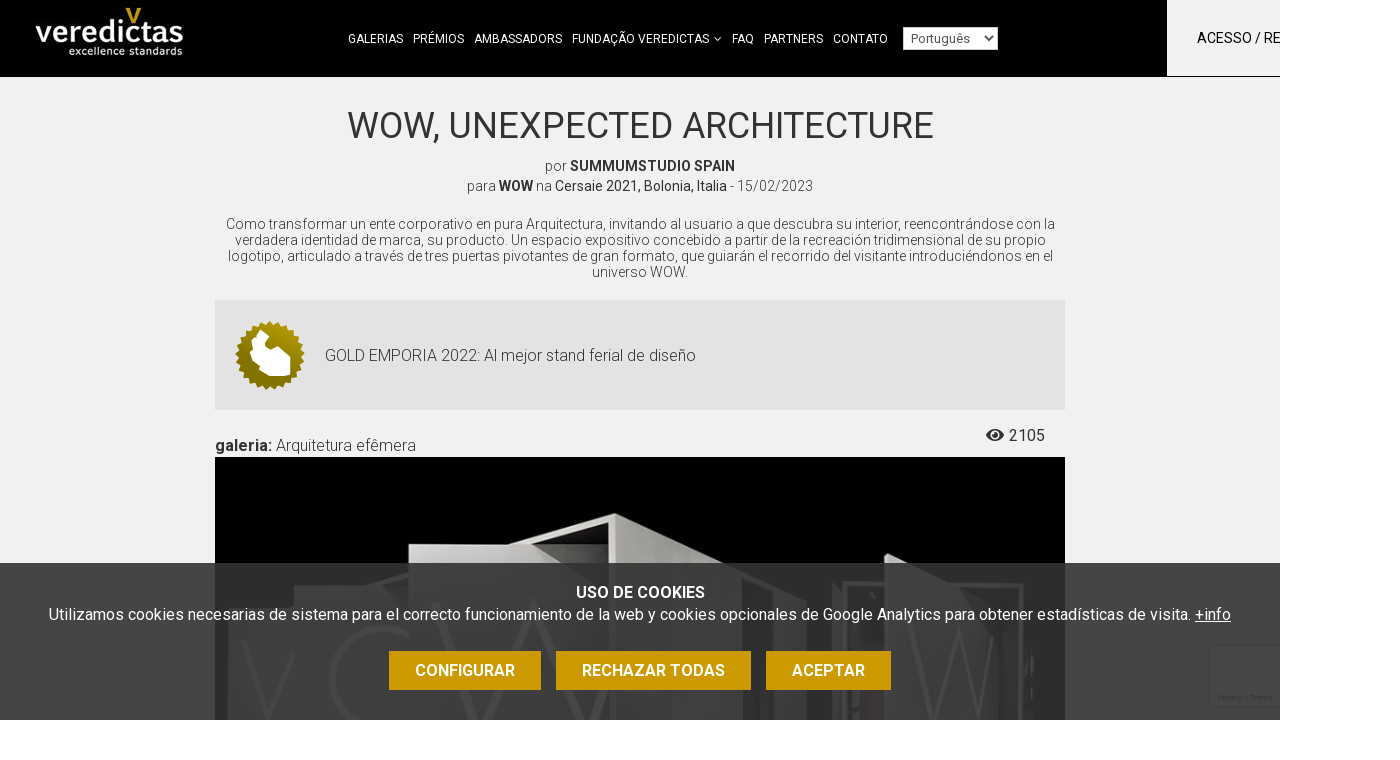

--- FILE ---
content_type: text/html; charset=UTF-8
request_url: https://www.veredictas.com/index.php?md=treballs&accio=fitxa&id=17529&lg=pt
body_size: 9450
content:
<!DOCTYPE html>
<html lang="pt"><head><title>WOW, unexpected architecture por <span class=creador>SUMMUMSTUDIO</span> <strong>SPAIN</strong><br>para <span class='client lloc_client'>WOW</span> na <span class='lloc_client'>Cersaie 2021, Bolonia, Italia</span> - Veredictas excellence standards</title><meta name="Title" content="WOW, unexpected architecture por <span class=creador>SUMMUMSTUDIO</span> <strong>SPAIN</strong><br>para <span class='client lloc_client'>WOW</span> na <span class='lloc_client'>Cersaie 2021, Bolonia, Italia</span> - Veredictas excellence standards" /><meta name="DC.Title" content="WOW, unexpected architecture por <span class=creador>SUMMUMSTUDIO</span> <strong>SPAIN</strong><br>para <span class='client lloc_client'>WOW</span> na <span class='lloc_client'>Cersaie 2021, Bolonia, Italia</span> - Veredictas excellence standards" /><meta name="Description" content="" /><meta name="DC.Description" content="" /><meta name="Keywords" content="" /><meta name="DC.Keywords" content="" /><meta name="Robot" content="Index,Follow" /><meta name="robots" content="all" /><meta name="Author" content="www.aladetres.com - Soluciones web" /><meta name="Copyright" content="Copyright (c) 2011 - Aladetres" /><meta http-equiv="Content-Language" content="pt" /><meta http-equiv="Content-Type" content="text/html; charset=UTF-8" /><meta property="og:title" content="WOW, unexpected architecture por <span class=creador>SUMMUMSTUDIO</span> <strong>SPAIN</strong><br>para <span class='client lloc_client'>WOW</span> na <span class='lloc_client'>Cersaie 2021, Bolonia, Italia</span> - Veredictas excellence standards" /><meta property="og:type" content="article" /><meta property="og:url" content="https://www.veredictas.com/pt/trabajo/17529/wow_unexpected_architecture" /><meta property="og:image" content="https://www.veredictas.com/img/trabajos/900-700-ADAPTA/0c48093181ed70a67ac85c11010b20.jpg" /><meta property="og:description" content="" /><meta property="og:site_name" content="Veredictas excellence standards" /><link rel="alternate" hreflang="ca" href="https://www.veredictas.com/index.php?md=treballs&accio=fitxa&id=17529&lg=cat" /><link rel="alternate" hreflang="es" href="https://www.veredictas.com/index.php?md=treballs&accio=fitxa&id=17529&lg=esp" /><link rel="alternate" hreflang="en" href="https://www.veredictas.com/index.php?md=treballs&accio=fitxa&id=17529&lg=eng" /><link rel="alternate" hreflang="pt" href="https://www.veredictas.com/index.php?md=treballs&accio=fitxa&id=17529&lg=pt" /><link rel="shortcut icon" href="https://www.veredictas.com/templates/web/img/favicons/favicon.ico" type="image/x-icon" /><meta http-equiv="X-UA-Compatible" content="IE=10" /><meta name="viewport" content="width=device-width, initial-scale=1"><meta http-equiv="Expires" content="expires: Sat, 24 Jan 2026 09:14:57 GMT"><script type="text/javascript" src="https://www.veredictas.com/public/js/jquery.min.js"></script><link type="text/css" defer rel="stylesheet" href="https://www.veredictas.com/public/css/app-frontend.css?20251217"/><link type="text/css" defer rel="stylesheet" href="https://www.veredictas.com/templates/web/moduls/premis/estils.css?20251217"/><link type="text/css" defer rel="stylesheet" href="https://www.veredictas.com/templates/web/css/responsive.css?20251217"/></head><body class=" amaga_cap_preu_layer " >
<div class="cc-cookies " x-data="cookies('G-76V11K91MT','https://www.veredictas.com/index.php?md=cookies&accio=ajax_accepta_cookies','cc_cookie_accept_2024',)"x-show="mostra_avis_cookies"@mostrar-cookies.window="mostrarCookies($event.detail)" x-cloak x-transition><div class="intro"><small><strong>USO DE COOKIES</strong><br>Utilizamos cookies necesarias de sistema para el correcto funcionamiento de la web y cookies opcionales de Google Analytics para obtener estad&iacute;sticas de visita.</small>&nbsp;<a target="_blank" href="https://www.veredictas.com/pt/outros/politica-cookies.html">+info</a></div><div class="contenidor" x-cloak x-transition  x-show="mostra_configuracio" ><div class="row"><div class="col-md-8 col-md-offset-2"><div class="info-complerta " ><h3 class="color_white">Configuración cookies</h3><ul class="cookies-config-form"><li><div><input type="checkbox" class="grup_cookies" value="1" id="cookies_grup_1"name="cookies_grup_1":checked="grupActivat(1)" disabled  />Necesarias</div><p>Las cookies necesarias son absolutamente esenciales para que el sitio web funcione correctamente. Esta categoría sólo incluye galletas que garantizan funcionalidades básicas y funciones de seguridad del sitio web. Estas cookies no almacenan información personal.  <i data-desti="#detall_cookies_0"class=" boto_mostra_taula fa fa-plus-square" aria-hidden="true"></i><div class="amagat" id="detall_cookies_0"><table class="taula_cookies"><tr><th>Nombre</th><th>Proveedor</th><th>Propiedad</th><th>Finalidad</th><th>Caducidad</th><th class="alinea_centre">+info</th></tr><tr><td>_GRECAPTCHA</td><td>google.com</td><td>Propia </td><td>Proveer protección antispam con el servicio reCaptcha</td><td>6 meses</td><td class="alinea_centre"><a href="https://www.google.com/recaptcha/about/" target="_blank"><i class="fa fa-external-link" aria-hidden="true"></i></a></td></tr><tr><td>cc_cookie_accept_2024</td><td>veredictas.com</td><td>Propia </td><td>Usada para confirmar que el usuario ha confirmado/rechazado las cookies (y qué tipos acepta)</td><td>1 año</td><td></td></tr><tr><td>CMS_veredictas</td><td>veredictas.com</td><td>Propia </td><td>Cookie técnica: cookie de sesión PHP. Guarda el id de sesión de usuario.</td><td>al terminar la sesión</td><td></td></tr></table></div></p></li><li><div><input type="checkbox" class="grup_cookies" value="2" id="cookies_grup_2"name="cookies_grup_2":checked="grupActivat(2)" />Análisis</div><p>Les cookies analítiques s'utilitzen per entendre com interactuen els visitantes amb el lloc web. Aquestes cookies ajuden a proporcionar informació sobre mètriques, el nombre de visitants, el percentatge de rebots, la font del trànsit, etc.  <i data-desti="#detall_cookies_1"class=" boto_mostra_taula fa fa-plus-square" aria-hidden="true"></i><div class="amagat" id="detall_cookies_1"><table class="taula_cookies"><tr><th>Nombre</th><th>Proveedor</th><th>Propiedad</th><th>Finalidad</th><th>Caducidad</th><th class="alinea_centre">+info</th></tr><tr><td>_ga</td><td>Google Analytics</td><td>De terceros</td><td>Cookie de análisis o medición: Tracking por parte de google por google analytics</td><td>1 minuto</td><td class="alinea_centre"><a href="https://policies.google.com/technologies/cookies?hl=es#types-of-cookies" target="_blank"><i class="fa fa-external-link" aria-hidden="true"></i></a></td></tr><tr><td>_ga_GSM75JMD4Y4</td><td>Google Analytics</td><td>De terceros</td><td>Cookie de análisis o medición: Identifica a los usuarios y proporciona información sobre cómo los usuarios encuentran la página web y cómo la utilizan para realización de Informes estadísticos</td><td>2 años</td><td class="alinea_centre"><a href="https://policies.google.com/technologies/cookies?hl=es#types-of-cookies" target="_blank"><i class="fa fa-external-link" aria-hidden="true"></i></a></td></tr></table></div></p></li></ul><div class="alinea_centre"><button @click="cancelarConfiguracio()" class="boto boto-petit">cancelar</button><button @click="guardarConfiguracio()" class="boto boto-petit">Guardar y aceptar</button></div></div></div></div></div><div class="botonera" x-cloak x-transition  x-show="!mostra_configuracio" ><a href="javascript:void(0)" id="config_cookies" class="boto margin-right-10" @click="configurarCookies()">Configurar</a><a href="javascript:void(0)" @click="rebutjarCookies()" class="boto margin-right-10">Rechazar todas</a><a href="javascript:void(0)" id="accepta_cookies" @click="acceptarCookies()" class="boto">Aceptar</a></div></div>
<header class="caplogomenu " id="menu_clavat" data-midacanvi="200"><div class="container " ><div class="row" ><div class="col-md-12 col-sm-8 col-xs-10" id="logo"><a href="https://www.veredictas.com/pt/" accesskey="h" ><img class="img_logo" src="https://www.veredictas.com/templates/web/img/logo_web.png?20251217"  title="Inicio"alt="Inicio" /></a><span class="hidden-xs hidden-sm  " id="menu_principal_idiomes" ><nav id="container_menu_sup" ><ul id="menu_deplegable" class=" menu_deplegable col-md-12 menu_no_click "><li attr-id-submenu="submenu_5817"  class="menu_no_click" attr-id="5817"><a href="https://www.veredictas.com/pt/galerias.html" title="Galerias" target="_self"class=" item_menu  menu_no_seleccionat    ">Galerias</a><div id="submenu_5817" > </div></li><li attr-id-submenu="submenu_2276"  class="menu_no_click" attr-id="2276"><a href="https://www.veredictas.com/pt/premios-pt.html" title="Prémios" target="_self"class=" item_menu  menu_no_seleccionat    ">Prémios</a><div id="submenu_2276" > </div></li><li attr-id-submenu="submenu_7154"  class="menu_no_click" attr-id="7154"><a href="https://www.veredictas.com/pt/veredictas-world-ambassador.html" title="Ambassadors" target="_self"class=" item_menu  menu_no_seleccionat    ">Ambassadors</a><div id="submenu_7154" > </div></li><li attr-id-submenu="submenu_2279"  class="menu_no_click" attr-id="2279"><a href="https://www.veredictas.com/pt/veredictas/apresentaco-101.html" title="Fundação Veredictas" target="_self"class=" item_menu  menu_no_seleccionat   te_fills   ">Fundação Veredictas</a><div class="dropDown" id="submenu_2279"  ><div class="submenu_principal" ><a href="https://www.veredictas.com/pt/veredictas/apresentaco-101.html" title="Apresentação"target="_self" class="titol titol-submenu"attr-id="7233"attr-id-superior="2279" >Apresentação</a><a href="https://www.veredictas.com/pt/veredictas/sobre-nos.html" title="Sobre nós"target="_self" class="titol titol-submenu"attr-id="7234"attr-id-superior="2279" >Sobre nós</a><a href="https://www.veredictas.com/pt/veredictas/a-fundaco.html" title="A fundação"target="_self" class="titol titol-submenu"attr-id="7235"attr-id-superior="2279" >A fundação</a><a href="https://www.veredictas.com/pt/veredictas/fundraising.html" title="Fundraising"target="_self" class="titol titol-submenu"attr-id="7236"attr-id-superior="2279" >Fundraising</a></div></div></li><li attr-id-submenu="submenu_2656"  class="menu_no_click" attr-id="2656"><a href="https://www.veredictas.com/pt/faq.html" title="FAQ" target="_self"class=" item_menu  menu_no_seleccionat    ">FAQ</a><div id="submenu_2656" > </div></li><li attr-id-submenu="submenu_5000"  class="menu_no_click" attr-id="5000"><a href="https://www.veredictas.com/pt/partners-veredictas.html" title="Partners" target="_self"class=" item_menu  menu_no_seleccionat    ">Partners</a><div id="submenu_5000" > </div></li><li attr-id-submenu="submenu_2314"  class="menu_no_click" attr-id="2314"><a href="https://www.veredictas.com/pt/contato.html" title="Contato" target="_self"class=" item_menu  menu_no_seleccionat    ">Contato</a><div id="submenu_2314" > </div></li><li><select id="menu_idiomes_select"><option value="https://www.veredictas.com/index.php?md=treballs&accio=fitxa&id=17529&lg=cat" id="url_idioma_cat" class="url-idioma"data-idioma="cat"  >Català</option><option value="https://www.veredictas.com/index.php?md=treballs&accio=fitxa&id=17529&lg=esp" id="url_idioma_esp" class="url-idioma"data-idioma="esp"  >Castellano</option><option value="https://www.veredictas.com/index.php?md=treballs&accio=fitxa&id=17529&lg=eng" id="url_idioma_eng" class="url-idioma"data-idioma="eng"  >English</option><option value="https://www.veredictas.com/index.php?md=treballs&accio=fitxa&id=17529&lg=pt" id="url_idioma_pt" class="url-idioma"data-idioma="pt"  selected>Português</option></select>
</li></ul></nav></span><div class=" hidden-xs hidden-sm " ><div class="usuari_env "><div id="login_usuari" class="login_usuari">Acesso / Registo<i class="fa fa-sign-in" aria-hidden="true"></i></div></div></div></div><div class="col-sm-4 col-xs-2 " ><div id="mostra_menu_tablet" class=" hidden-lg hidden-md"><i class="fa fa-bars" aria-hidden="true"></i></div></div></div></div><div class="hidden-lg hidden-md " ><section id="menu_tablet" class="amagat "><div class="idioma_mb"><a href="https://www.veredictas.com/index.php?md=treballs&accio=fitxa&id=17529&lg=cat" title="Català">cat</a><a href="https://www.veredictas.com/index.php?md=treballs&accio=fitxa&id=17529&lg=esp" title="Castellano">cast</a><a href="https://www.veredictas.com/index.php?md=treballs&accio=fitxa&id=17529&lg=eng" title="English">eng</a><a href="https://www.veredictas.com/index.php?md=treballs&accio=fitxa&id=17529&lg=pt"  title="Português" >pt</a></div><ul class="tablet_n1" ><li><a href="https://www.veredictas.com/pt/galerias.html" title="Galerias" target="_self" class="nivell1">Galerias</a></li><li><a href="https://www.veredictas.com/pt/premios-pt.html" title="Prémios" target="_self" class="nivell1">Prémios</a></li><li><a href="https://www.veredictas.com/pt/veredictas-world-ambassador.html" title="Ambassadors" target="_self" class="nivell1">Ambassadors</a></li><li><a href="https://www.veredictas.com/pt/veredictas/apresentaco-101.html" title="Fundação Veredictas" target="_self" class="nivell1">Fundação Veredictas</a></li><li><a href="https://www.veredictas.com/pt/faq.html" title="FAQ" target="_self" class="nivell1">FAQ</a></li><li><a href="https://www.veredictas.com/pt/partners-veredictas.html" title="Partners" target="_self" class="nivell1">Partners</a></li><li><a href="https://www.veredictas.com/pt/contato.html" title="Contato" target="_self" class="nivell1">Contato</a></li><li><div class="login_usuari">Acesso / Registo<i class="fa fa-sign-in" aria-hidden="true"></i></div></li></ul></section></div></header><div class="treball_fitxa"><div class="container"><div class="row"><div class="col-md-12"><h1>WOW, unexpected architecture</h1><div class="dades_autor">por <span class="creador">SUMMUMSTUDIO</span> <strong>SPAIN</strong><br>para <span class='client lloc_client'>WOW</span> na <span class='lloc_client'>Cersaie 2021, Bolonia, Italia</span> - 15/02/2023</div><div class="descripcio">Como transformar un ente corporativo en pura Arquitectura, invitando al usuario a que descubra su interior, reencontrándose con la verdadera identidad de marca, su producto. Un espacio expositivo concebido a partir de la recreación tridimensional de su propio logotipo, articulado a través de tres puertas pivotantes de gran formato, que guiarán el recorrido del visitante introduciéndonos en el universo WOW.</div></div><div class="col-md-12"><div class="info_guardons"><img src="https://www.veredictas.com/mmedia/premis/emporia/corona.png" title="EMPORIA AWARD" alt="EMPORIA AWARD" /><div class="categoria_unica "><span>GOLD EMPORIA 2022: Al mejor stand ferial de diseño</span></div><div class="clear"></div></div></div><div class="col-sm-10 "><div class="galeria"><strong>galeria:</strong> Arquitetura efêmera</div></div><div class="col-sm-2 social"><span class="item_social"><i class="fa fa-eye" aria-hidden="true"></i><span id="visites_17529">2105</span></span></div><div class="col-md-12"><div class="foto_principal" x-data="obraSlider(['https://www.veredictas.com/img/trabajos/900-675-ADAPTA/0c48093181ed70a67ac85c11010b20.jpg'])"x-cloak><!-- Botó esquerra --><button class="arrow arrow-left" x-show="hasMany"@click.stop="prev()"><i class="far fa-chevron-left"></i></button><!-- Botó dreta --><button class="arrow arrow-right" x-show="hasMany"@click.stop="next()"><i class="far fa-chevron-right"></i></button><!-- Imatge principal --><img :src="current" class="img-responsive" /></div></div></div></div><div class="clear"></div><br><br><br></div><footer><div id="peu_sup" ><div class="container"><div class="contingut_peu"><div class="row"><div class="col-md-9 col-sm-12"><div class="newsletterform_env"><span>Não você quedes fuera. Sucre um boletim informativo para receber avisos sobre as novas edições dos prixos e novedades.</span><button type="button" class="boto boto_newsletter">Newsletter</button></div></div><div class="col-lg-offset-1 col-md-2 col-sm-12 text-center"><div class="titol_banner">Síguenos en </div><div class="banner_peu"><div class="contenidor_banner google-banner"  attr-banner-id= "270_segeuix_a_veredictas" ><div class="contenidor_banner_espai"><div class="cos_banner"><div class="text_contingut"><a  onclick="ga('send','event', 'banner',  'clic','270_segeuix_a_veredictas');"  attr-banner-id= "270_segeuix_a_veredictas"   href="https://www.linkedin.com/company/veredictas/" target="_bank"><span class="fa-linkedin fab"></span></a><a  onclick="ga('send','event', 'banner',  'clic','270_segeuix_a_veredictas');"  attr-banner-id= "270_segeuix_a_veredictas"   href="https://www.instagram.com/veredictas/" target="_bank"><span class="fa-instagram fab"></span></a>


</div></div></div><div class="fi_float"></div></div></div></div><div class="col-md-12 text-center"><div class="clear"><a href="https://www.veredictas.com/pt/contato.html" class="enllas_directe"  >Contactar</a><a href="https://www.veredictas.com/index.php?md=articles&id=2735&lg=pt" class="enllas_directe amb_separador"  >Política de privacidad</a><a href="https://www.veredictas.com/pt/outros/politica-cookies.html" class="enllas_directe amb_separador"  >Política de cookies</a><a href="https://www.veredictas.com/index.php?md=articles&id=7057&lg=pt" class="enllas_directe amb_separador"  >Términos y condiciones</a><a href="https://www.veredictas.com/pt/outros/cancelamento-de-inscrico.html" class="enllas_directe amb_separador"  >Cancelar subscrição</a><a href="javascript:void(0)" id="config_cookies_boto" class="enllas_directe amb_separador margin-top-10 ">Configurar cookies</span><i class="fa fa-cog margin-left-5 font-size-14" aria-hidden="true"></i></a></div></div></div></div></div></div></footer><div class="modal"><div class="interior" id="formulari_modal_env"><div id="tancar_modal"><i class="fa fa-times-o fa-2x" aria-hidden="true"></i></div><div class="form_modal_env"><div class="form_container  " id="form_login_env"><a href="javascript:void(0)" class="mostra_amaga_layers opcio-cap" data-mostra="form_registre_env" data-amaga="form_login_env" >Junte-se agora</a><h2>Mostre seus trabalhos</h2><script type="text/javascript">
        $(document).ready(function(){
                $('#f_login').validate({ignore: '.ignore',rules:{username_login: { required: true },password_login: { required: true }} }); $('#f_login').on('submit',function(e){ 
                    if ($('#f_login').valid())
                    {
                        valor = $('#f_login #enviat').val(); 
                    }
                }); }); </script><form onclick="this.modificat = true;" onkeypress="this.modificat = true;"  id="f_login" name="f_login" action="https://www.veredictas.com/index.php" method="post"  enctype="multipart/form-data"   class="form-horizontal"  > <input type="hidden"  name="md" value="botiga"  class="form-control"  /><input type="hidden"  name="accio" value="login"  class="form-control"  /><div id="error_login" class="error_form amagat"></div><input type="hidden"  name="url_actual" id="url_actual" value=""  class="form-control"  /><div class="form-group " id="div_username_login" ><div class="col-sm-9"><input  type="text"  class="form-control"  name="username_login" id="username_login" value="" size="75" placeholder="Nome de usu&aacute;rio" required  maxlength="150" /></div></div><div class="form-group " id="div_password_login" ><div class="col-sm-9"><input  type="password"  class="form-control"  name="password_login" id="password_login" value="" size="20" placeholder="Senha" maxlength="20" /></div></div><div class="form-group " id="div_boto_login" ><div class="col-sm-12"><button   class=" boto boto_gran "  id="boto_login"><i class="amagat fa fa-cog fa-spin"></i>entrar </button></div></div></form><a href="javascript:void(0)" class="mostra_amaga_layers opcio-peu" data-mostra="form_recorda_env" data-amaga="form_login_env" >Recuperar senha</a></div><div class="form_container amagat " id="form_registre_env"><a href="javascript:void(0)" class="mostra_amaga_layers opcio-cap" data-mostra="form_login_env" data-amaga="form_registre_env" >Eu já sou cadastrado</a><h2>Mostre seus trabalhos</h2><script type="text/javascript">
        $(document).ready(function(){
                $('#f_registre').validate({ignore: '.ignore',rules:{nom_comercial: { required: true },codi_postal: { required: true },poblacio: { required: true },id_pais: { required: true , required: true },email: { required: true },email_confirmacio: { required: true , equalTo: "#email"},username: { required: true , minlength: 5},password: { required: true , minlength: 5},confirma_password: { required: true , minlength: 5, equalTo: "#password"}} }); $('#f_registre').on('submit',function(e){ 
                    if ($('#f_registre').valid())
                    {
                        valor = $('#f_registre #enviat').val(); 
                                    if(valor==0)
                                    {
                                        $('#f_registre #enviat').val(1);
                                    }
                                    else
                                    {
                                        missatge_error('El formulario ya ha sido enviado, por favor espere.');
                                        e.preventDefault();                                        
                                    }
                    }
                }); }); </script><form onclick="this.modificat = true;" onkeypress="this.modificat = true;"  id="f_registre" name="f_registre" action="index.php" method="post"  enctype="multipart/form-data"   class=" form_recaptcha form-horizontal"  > <input type="hidden"  name="enviat" id="enviat" value="0"  class="form-control"  /><script src="https://www.google.com/recaptcha/api.js?render=6LdGwzQaAAAAADZNKuB5wIDGUgT5pqXrXylv3FfV"></script>
            <script>
            grecaptcha.ready(function () {
                grecaptcha.execute('6LdGwzQaAAAAADZNKuB5wIDGUgT5pqXrXylv3FfV', { action: 'contact' }).then(function (token) {
//                    var recaptchaResponse = document.getElementById('recaptchaResponse');
//                    recaptchaResponse.value = token;

        $('.recaptchaResponse').each(function(index, value) {
            $(this).val(token);
        });

                });
                });
            </script>
    <input type="hidden"  name="recaptchaResponse" id="recaptchaResponse" value=""  class="form-control recaptchaResponse"  /><input type="hidden"  name="md" value="botiga"  class="form-control"  /><input type="hidden"  name="accio" value="guardar_dades_concursant"  class="form-control"  /><input type="hidden"  name="resposta_json" id="resposta_json" value="1"  class="form-control"  /><div id="error_registre" class="error_form amagat"></div><div class="form-group " id="div_nom_comercial" ><div class="col-sm-9"><input  type="text"  class="form-control"  name="nom_comercial" id="nom_comercial" value="" size="75" placeholder="Nome comercial" required  maxlength="150" /></div></div><div class="form-group " id="div_codi_postal" ><div class="col-sm-9"><input  type="text"  class="form-control"  name="codi_postal" id="codi_postal" value="" size="75" placeholder="CEP" required  maxlength="150" /></div></div><div class="form-group " id="div_poblacio" ><div class="col-sm-9"><input  type="text"  class="form-control"  name="poblacio" id="poblacio" value="" size="75" placeholder="Popula&ccedil;&atilde;o" required  maxlength="150" /></div></div><div class="form-group " id="div_id_pais" ><div class="col-sm-9"><select name="id_pais" id="id_pais"  class="form-control"  required ><option value="" selected >escolha o pa&iacute;s</option><option value="AF">Afghanistan</option><option value="AL">Albania</option><option value="DZ">Algeria</option><option value="AD">Andorra</option><option value="AO">Angola</option><option value="AG">Antigua and Barbuda</option><option value="AR">Argentina</option><option value="AM">Armenia</option><option value="AU">Australia</option><option value="AT">Austria</option><option value="AZ">Azerbaijan</option><option value="BS">Bahamas</option><option value="BH">Bahrain</option><option value="BD">Bangladesh</option><option value="BB">Barbados</option><option value="BE">Belarus</option><option value="BZ">Belgium</option><option value="BJ">Belize</option><option value="BM">Benin</option><option value="BT">Bhutan</option><option value="BO">Bolivia</option><option value="BA">Bosnia and Herzegovina</option><option value="BW">Botswana</option><option value="BR">Brazil</option><option value="BN">Brunei</option><option value="BG">Bulgaria</option><option value="BF">Burkina-Faso</option><option value="BI">Burundi</option><option value="KH">Cambodia</option><option value="CM">Cameroon</option><option value="CA">Canada</option><option value="CV">Cape Verde</option><option value="CF">Central African Republic</option><option value="TD">Chad</option><option value="CL">Chile</option><option value="CN">China</option><option value="CO">Colombia</option><option value="KM">Comoros</option><option value="CG">Congo</option><option value="CR">Costa Rica</option><option value="CI">Côte d'Ivoire</option><option value="HR">Croatia</option><option value="CU">Cuba</option><option value="CY">Cyprus</option><option value="CZ">Czech Republic</option><option value="CD">Democratic Republic of the Congo</option><option value="DK">Denmark</option><option value="DJ">Djibouti</option><option value="DM">Dominica</option><option value="DO">Dominican Republic</option><option value="EC">Ecuador</option><option value="EG">Egypt</option><option value="SV">El Salvador</option><option value="GQ">Equatorial Guinea</option><option value="ER">Eritrea</option><option value="EE">Estonia</option><option value="ET">Ethiopia</option><option value="FO">Faeroes</option><option value="FJ">Fiji</option><option value="FI">Finland</option><option value="FR">France</option><option value="GA">Gabon</option><option value="GM">Gambia</option><option value="GE">Georgia</option><option value="DE">Germany</option><option value="GH">Ghana</option><option value="GR">Greece</option><option value="GD">Grenada</option><option value="GT">Guatemala</option><option value="GN">Guinea</option><option value="GW">Guinea-Bissau</option><option value="HT">Haiti</option><option value="HN">Honduras</option><option value="HU">Hungary</option><option value="IS">Iceland</option><option value="IN">India</option><option value="ID">Indonesia</option><option value="IR">Iran</option><option value="IQ">Iraq</option><option value="IE">Ireland</option><option value="IL">Israel</option><option value="IT">Italy</option><option value="JM">Jamaica</option><option value="JP">Japan</option><option value="JO">Jordan</option><option value="KZ">Kazakhstan</option><option value="KE">Kenya</option><option value="KI">Kiribati</option><option value="KW">Kuwait</option><option value="KG">Kyrgyzstan</option><option value="LA">Laos</option><option value="LV">Latvia</option><option value="LB">Lebanon</option><option value="LS">Lesotho</option><option value="LR">Liberia</option><option value="LY">Libya</option><option value="LI">Liechtenstein</option><option value="LT">Lithuania</option><option value="LU">Luxemburg</option><option value="MK">Macedonia</option><option value="MG">Madagascar</option><option value="MW">Malawi</option><option value="MY">Malaysia</option><option value="MV">Maldives</option><option value="ML">Mali</option><option value="MT">Malta</option><option value="MH">Marshall Islands</option><option value="MR">Mauritania</option><option value="MU">Mauritius</option><option value="MX">Mexico</option><option value="FM">Micronesia</option><option value="MD">Moldova</option><option value="MC">Monaco</option><option value="MN">Mongolia</option><option value="MA">Morocco</option><option value="MZ">Mozambique</option><option value="MM">Myanmar</option><option value="NA">Namibia</option><option value="NR">Nauru</option><option value="NP">Nepal</option><option value="NL">Netherlands</option><option value="NC">New Zealand</option><option value="NZ">Nicaragua</option><option value="NI">Niger</option><option value="NE">Nigeria</option><option value="KP">North Korea</option><option value="NO">Norway</option><option value="OM">Oman</option><option value="PK">Pakistan</option><option value="PW">Palau Islands</option><option value="PA">Panama</option><option value="PG">Papua New Guinea</option><option value="PY">Paraguay</option><option value="PE">Peru</option><option value="PL">Poland</option><option value="PT">Portugal</option><option value="PR">Puerto Rico</option><option value="QA">Qatar</option><option value="PH">Republic of the Philippines</option><option value="RO">Romania</option><option value="RU">Russian Federation</option><option value="RW">Rwanda</option><option value="LC">Saint Lucia</option><option value="VC">Saint Vincent and the Grenadines</option><option value="WS">Samoa</option><option value="SM">San Marino</option><option value="ST">São Tomé e Principe</option><option value="SA">Saudi Arabia</option><option value="SN">Senegal</option><option value="SC">Seychelles</option><option value="SL">Sierra Leone</option><option value="SG">Singapore</option><option value="SK">Slovakia</option><option value="SI">Slovenia</option><option value="SB">Solomon Islands</option><option value="SO">Somalia</option><option value="ZA">South Africa</option><option value="KR">South Korea</option><option value="ES">Spain</option><option value="LK">Sri Lanka</option><option value="SD">Sudan</option><option value="SR">Surinam</option><option value="SZ">Swaziland</option><option value="SE">Sweden</option><option value="CH">Switzerland</option><option value="SY">Syria</option><option value="TW">Taiwan</option><option value="TJ">Tajikistan</option><option value="TZ">Tanzania</option><option value="TH">Thailand</option><option value="TG">Togo</option><option value="TO">Tonga</option><option value="TT">Trinidad and Tobago</option><option value="TN">Tunisia</option><option value="TR">Turkey</option><option value="TM">Turkmenistan</option><option value="TV">Tuvalu</option><option value="UG">Uganda</option><option value="UA">Ukraine</option><option value="AE">United Arab Emirates</option><option value="GB">United Kingdom</option><option value="US">United States of America</option><option value="UY">Uruguay</option><option value="UZ">Uzbekistan</option><option value="VU">Vanuatu</option><option value="VA">Vatican City</option><option value="VE">Venezuela</option><option value="VN">Vietnam</option><option value="YE">Yemen Republic</option><option value="ZM">Zambia</option><option value="ZW">Zimbabwe</option></select></div></div><div class="form-group " id="div_email" ><div class="col-sm-9"><input  type="email"  class="form-control"  name="email" id="email" value="" size="50" placeholder="E-mail" required  maxlength="150" /></div></div><div class="form-group " id="div_email_confirmacio" ><div class="col-sm-9"><input  type="email"  class="form-control"  name="email_confirmacio" id="email_confirmacio" value="" size="50" placeholder="Repita-mail" required  maxlength="150" /></div></div><div class="form-group " id="div_username" ><div class="col-sm-9"><input  type="text"  class="form-control valida-char-input "  name="username" id="username" value="" size="30" placeholder="Nome de usu&aacute;rio" data-char-permesos="0123456789abcdefghijklmnopqrstuvwxyz-_"  required  maxlength="40" /></div></div><div class="form-group " id="div_password" ><div class="col-sm-9"><input  type="password"  class="form-control"  name="password" id="password" value="" size="34" placeholder="Senha" maxlength="20" /></div></div><div class="form-group " id="div_confirma_password" ><div class="col-sm-9"><input  type="password"  class="form-control"  name="confirma_password" id="confirma_password" value="" size="34" placeholder="Repita a senha" maxlength="20" /></div></div><div class="padding-top-10 padding-left-15">Forneça seus links de redes sociais e nós o mencionaremos em nossas publicações sobre seu trabalho.</div><div class="form-group " id="div_adresa_instagram" ><div class="col-sm-9"><input  type="text"  class="form-control"  name="adresa_instagram" id="adresa_instagram" value="" size="75" placeholder="URL Instagram" maxlength="150" /></div></div><div class="form-group " id="div_adresa_linkedin" ><div class="col-sm-9"><input  type="text"  class="form-control"  name="adresa_linkedin" id="adresa_linkedin" value="" size="75" placeholder="URL linkedin" maxlength="150" /></div></div><div class="form-group " id="div_boto_crea_compte" ><div class="col-sm-12"><button   class=" boto boto_gran "  id="boto_crea_compte"><i class="amagat fa fa-cog fa-spin"></i>Junte-se agora </button></div></div></form><a href="javascript:void(0)" class="mostra_amaga_layers opcio-peu" data-mostra="form_recorda_env" data-amaga="form_registre_env" >Recuperar senha</a></div><div class="form_container amagat" id="form_recorda_env"><a href="javascript:void(0)" class="mostra_amaga_layers opcio-cap" data-mostra="form_registre_env" data-amaga="form_recorda_env" >Junte-se agora</a><h2>Recuperar senha</h2><script type="text/javascript">
        $(document).ready(function(){
                $('#f_recupera_password').validate({ignore: '.ignore',rules:{username_recupera: { required: true }} }); $('#f_recupera_password').on('submit',function(e){ 
                    if ($('#f_recupera_password').valid())
                    {
                        valor = $('#f_recupera_password #enviat').val(); 
                    }
                }); }); </script><form onclick="this.modificat = true;" onkeypress="this.modificat = true;"  id="f_recupera_password" name="f_recupera_password" action="https://www.veredictas.com/index.php" method="post"  enctype="multipart/form-data"   class=" form_recaptcha form-horizontal"  > <script src="https://www.google.com/recaptcha/api.js?render=6LdGwzQaAAAAADZNKuB5wIDGUgT5pqXrXylv3FfV"></script>
            <script>
            grecaptcha.ready(function () {
                grecaptcha.execute('6LdGwzQaAAAAADZNKuB5wIDGUgT5pqXrXylv3FfV', { action: 'contact' }).then(function (token) {
//                    var recaptchaResponse = document.getElementById('recaptchaResponse');
//                    recaptchaResponse.value = token;

        $('.recaptchaResponse').each(function(index, value) {
            $(this).val(token);
        });

                });
                });
            </script>
    <input type="hidden"  name="recaptchaResponse" id="recaptchaResponse" value=""  class="form-control recaptchaResponse"  /><input type="hidden"  name="md" value="usuaris"  class="form-control"  /><input type="hidden"  name="accio" value="recorda_password"  class="form-control"  /><input type="hidden"  name="url_pagina_desti" id="url_pagina_desti" value="md=treballs&accio=fitxa&id=17529&lg=pt"  class="form-control"  /><div class="form-group " id="div_username_recupera" ><div class="col-sm-9"><input  type="text"  class="form-control"  name="username_recupera" id="username_recupera" value="" size="75" placeholder="Nombre de usuario / correo electrónico" required  maxlength="150" /></div></div><div class="form-group" >
                        <div class="col-sm-12  fila_submit"><input type="submit"   class="txt_submit"  id="envia_recuperacio" name="envia_recuperacio" value="enviar"  /></div>
                </div></form></div></div></div></div><div class="lightbox" id="form_newsleter_env" ><div class="lightbox_interior" ><button class="lightbox_interior_tanca" data-lightbox-id="form_newsleter_env"></button><div class="lightbox_info"><div class="titol">Suscripción newsletter</div><script type="text/javascript">
        $(document).ready(function(){
                $('#form_newsletter').validate({ignore: '.ignore',rules:{email_newsletter: { required: true }} }); $('#form_newsletter').on('submit',function(e){ 
                    if ($('#form_newsletter').valid())
                    {
                        valor = $('#form_newsletter #enviat').val(); 
                                    if(valor==0)
                                    {
                                        $('#form_newsletter #enviat').val(1);
                                    }
                                    else
                                    {
                                        missatge_error('El formulario ya ha sido enviado, por favor espere.');
                                        e.preventDefault();                                        
                                    }
                    }
                }); }); </script><form onclick="this.modificat = true;" onkeypress="this.modificat = true;"  id="form_newsletter" name="form_newsletter" action="https://www.veredictas.com/index.php" method="post"  enctype="multipart/form-data"   class=" form_recaptcha form-horizontal"  > <input type="hidden"  name="enviat" id="enviat" value="0"  class="form-control"  /><script src="https://www.google.com/recaptcha/api.js?render=6LdGwzQaAAAAADZNKuB5wIDGUgT5pqXrXylv3FfV"></script>
            <script>
            grecaptcha.ready(function () {
                grecaptcha.execute('6LdGwzQaAAAAADZNKuB5wIDGUgT5pqXrXylv3FfV', { action: 'contact' }).then(function (token) {
//                    var recaptchaResponse = document.getElementById('recaptchaResponse');
//                    recaptchaResponse.value = token;

        $('.recaptchaResponse').each(function(index, value) {
            $(this).val(token);
        });

                });
                });
            </script>
    <input type="hidden"  name="recaptchaResponse" id="recaptchaResponse" value=""  class="form-control recaptchaResponse"  /><input type="hidden"  name="md" value="butlleti"  class="form-control"  /><input type="hidden"  name="accio" value="alta_usuari"  class="form-control"  /><input type="hidden"  name="json" id="json" value="1"  class="form-control"  /><div  class="error_form amagat"></div><div class="form-group " id="div_email_newsletter" ><label for="email_newsletter"   class="col-sm-3 control-label"><span class="etiqueta_obligatori_text">e-mail</span><span class="etiqueta_form_obligatori">*</span></label><div class="col-sm-9"><input  type="email"  class="form-control"  name="email_newsletter" id="email_newsletter" value="" size="40" required  maxlength="150" /></div></div><div class="form-group " id="div_grups" ><label for="grups"   class="col-sm-12 control-label"><span class="etiqueta_interior">Concursos do seu interesse</span></label><div class="col-sm-12"><div class="check_array"><div class="check_array_item"><input type="checkbox"   name="grups[]" class="input_check " value="SUBS_ARCAPACK-ARGENTINA"  /><span class="text_array">ARCAPACK ARGENTINA</span></div><div class="check_array_item"><input type="checkbox"   name="grups[]" class="input_check " value="SUBS_BRANDOR"  /><span class="text_array">BRANDOR MEDAL</span></div><div class="check_array_item"><input type="checkbox"   name="grups[]" class="input_check " value="SUBS_EMPORIA"  /><span class="text_array">EMPORIA AWARD</span></div><div class="check_array_item"><input type="checkbox"   name="grups[]" class="input_check " value="SUBS_LETRA"  /><span class="text_array">LETRA AWARD</span></div><div class="check_array_item"><input type="checkbox"   name="grups[]" class="input_check " value="SUBS_PELIKANOR"  /><span class="text_array">PELIKANOR AWARD</span></div><div class="check_array_item"><input type="checkbox"   name="grups[]" class="input_check " value="SUBS_ANUARIAARGENTINA"  /><span class="text_array">PREMIO ANUARIA ARGENTINA</span></div><div class="check_array_item"><input type="checkbox"   name="grups[]" class="input_check " value="SUBS_ANUARIA"  /><span class="text_array">Premio ANUARIA ESPAÑA</span></div><div class="check_array_item"><input type="checkbox"   name="grups[]" class="input_check " value="SUBS_ARCA"  /><span class="text_array">PREMIO ARCAPACK </span></div><div class="check_array_item"><input type="checkbox"   name="grups[]" class="input_check " value="SUBS_CLAP"  /><span class="text_array">PREMIO CLAP</span></div><div class="check_array_item"><input type="checkbox"   name="grups[]" class="input_check " value="SUBS_LATAMPACK"  /><span class="text_array">PREMIO LATAMPACK </span></div><div class="check_array_item"><input type="checkbox"   name="grups[]" class="input_check " value="SUBS_VEREDICTAS-CUM-LAUDE"  /><span class="text_array">VEREDICTAS CUM LAUDE </span></div><div class="check_array_item"><input type="checkbox"   name="grups[]" class="input_check " value="SUBS_WORLD-BEST-PACKAGING"  /><span class="text_array">WORLD BEST PACKAGING </span></div><label for="grups[]" class="error"></label></div></div></div><div class="form-group fila_submit" id="div_boto_subs_newsletter" ><div class="col-sm-12"><button   class=" boto boto_gran  "  id="boto_subs_newsletter"><i class="amagat fa fa-cog fa-spin"></i>Suscríbeme </button></div></div><a href="https://www.veredictas.com/pt/outros/cancelamento-de-inscrico.html" class="opcio_form_link">Desejo cancelar a assinatura do boletim informativo</a></form></div></div></div><link href="https://fonts.googleapis.com/css?family=Roboto:300,400,500,700" rel="stylesheet">
        <script type="text/javascript">
            var num_items = 0;
            var item_cap_actual = 0;
            var cfg_web = "https://www.veredictas.com";
            var cfg_web_base = "https://www.veredictas.com:https";
            var cfg_idioma_ISO = "pt";
            var reCAPTCHA_site_key = "6LdGwzQaAAAAADZNKuB5wIDGUgT5pqXrXylv3FfV";
            var cc_cookie_accept_name = 'cc_cookie_accept_2024';
        </script>
    <script defer src="https://cdn.jsdelivr.net/npm/@alpinejs/focus@3.x.x/dist/cdn.min.js"></script><script defer src="https://cdn.jsdelivr.net/npm/alpinejs@3.x.x/dist/cdn.min.js"></script><script type="text/javascript" src="https://www.veredictas.com/public/js/app-frontend.js?20251217"></script><script type="text/javascript" src="https://www.veredictas.com/public/js/i18n/datepicker-pt.js?20251217"></script><script type="text/javascript" src="https://www.veredictas.com/js/jquery-validation-localization/messages_pt.js?20251217"></script></body></html>

--- FILE ---
content_type: text/html; charset=utf-8
request_url: https://www.google.com/recaptcha/api2/anchor?ar=1&k=6LdGwzQaAAAAADZNKuB5wIDGUgT5pqXrXylv3FfV&co=aHR0cHM6Ly93d3cudmVyZWRpY3Rhcy5jb206NDQz&hl=en&v=PoyoqOPhxBO7pBk68S4YbpHZ&size=invisible&anchor-ms=20000&execute-ms=30000&cb=c5epry10xfy7
body_size: 48471
content:
<!DOCTYPE HTML><html dir="ltr" lang="en"><head><meta http-equiv="Content-Type" content="text/html; charset=UTF-8">
<meta http-equiv="X-UA-Compatible" content="IE=edge">
<title>reCAPTCHA</title>
<style type="text/css">
/* cyrillic-ext */
@font-face {
  font-family: 'Roboto';
  font-style: normal;
  font-weight: 400;
  font-stretch: 100%;
  src: url(//fonts.gstatic.com/s/roboto/v48/KFO7CnqEu92Fr1ME7kSn66aGLdTylUAMa3GUBHMdazTgWw.woff2) format('woff2');
  unicode-range: U+0460-052F, U+1C80-1C8A, U+20B4, U+2DE0-2DFF, U+A640-A69F, U+FE2E-FE2F;
}
/* cyrillic */
@font-face {
  font-family: 'Roboto';
  font-style: normal;
  font-weight: 400;
  font-stretch: 100%;
  src: url(//fonts.gstatic.com/s/roboto/v48/KFO7CnqEu92Fr1ME7kSn66aGLdTylUAMa3iUBHMdazTgWw.woff2) format('woff2');
  unicode-range: U+0301, U+0400-045F, U+0490-0491, U+04B0-04B1, U+2116;
}
/* greek-ext */
@font-face {
  font-family: 'Roboto';
  font-style: normal;
  font-weight: 400;
  font-stretch: 100%;
  src: url(//fonts.gstatic.com/s/roboto/v48/KFO7CnqEu92Fr1ME7kSn66aGLdTylUAMa3CUBHMdazTgWw.woff2) format('woff2');
  unicode-range: U+1F00-1FFF;
}
/* greek */
@font-face {
  font-family: 'Roboto';
  font-style: normal;
  font-weight: 400;
  font-stretch: 100%;
  src: url(//fonts.gstatic.com/s/roboto/v48/KFO7CnqEu92Fr1ME7kSn66aGLdTylUAMa3-UBHMdazTgWw.woff2) format('woff2');
  unicode-range: U+0370-0377, U+037A-037F, U+0384-038A, U+038C, U+038E-03A1, U+03A3-03FF;
}
/* math */
@font-face {
  font-family: 'Roboto';
  font-style: normal;
  font-weight: 400;
  font-stretch: 100%;
  src: url(//fonts.gstatic.com/s/roboto/v48/KFO7CnqEu92Fr1ME7kSn66aGLdTylUAMawCUBHMdazTgWw.woff2) format('woff2');
  unicode-range: U+0302-0303, U+0305, U+0307-0308, U+0310, U+0312, U+0315, U+031A, U+0326-0327, U+032C, U+032F-0330, U+0332-0333, U+0338, U+033A, U+0346, U+034D, U+0391-03A1, U+03A3-03A9, U+03B1-03C9, U+03D1, U+03D5-03D6, U+03F0-03F1, U+03F4-03F5, U+2016-2017, U+2034-2038, U+203C, U+2040, U+2043, U+2047, U+2050, U+2057, U+205F, U+2070-2071, U+2074-208E, U+2090-209C, U+20D0-20DC, U+20E1, U+20E5-20EF, U+2100-2112, U+2114-2115, U+2117-2121, U+2123-214F, U+2190, U+2192, U+2194-21AE, U+21B0-21E5, U+21F1-21F2, U+21F4-2211, U+2213-2214, U+2216-22FF, U+2308-230B, U+2310, U+2319, U+231C-2321, U+2336-237A, U+237C, U+2395, U+239B-23B7, U+23D0, U+23DC-23E1, U+2474-2475, U+25AF, U+25B3, U+25B7, U+25BD, U+25C1, U+25CA, U+25CC, U+25FB, U+266D-266F, U+27C0-27FF, U+2900-2AFF, U+2B0E-2B11, U+2B30-2B4C, U+2BFE, U+3030, U+FF5B, U+FF5D, U+1D400-1D7FF, U+1EE00-1EEFF;
}
/* symbols */
@font-face {
  font-family: 'Roboto';
  font-style: normal;
  font-weight: 400;
  font-stretch: 100%;
  src: url(//fonts.gstatic.com/s/roboto/v48/KFO7CnqEu92Fr1ME7kSn66aGLdTylUAMaxKUBHMdazTgWw.woff2) format('woff2');
  unicode-range: U+0001-000C, U+000E-001F, U+007F-009F, U+20DD-20E0, U+20E2-20E4, U+2150-218F, U+2190, U+2192, U+2194-2199, U+21AF, U+21E6-21F0, U+21F3, U+2218-2219, U+2299, U+22C4-22C6, U+2300-243F, U+2440-244A, U+2460-24FF, U+25A0-27BF, U+2800-28FF, U+2921-2922, U+2981, U+29BF, U+29EB, U+2B00-2BFF, U+4DC0-4DFF, U+FFF9-FFFB, U+10140-1018E, U+10190-1019C, U+101A0, U+101D0-101FD, U+102E0-102FB, U+10E60-10E7E, U+1D2C0-1D2D3, U+1D2E0-1D37F, U+1F000-1F0FF, U+1F100-1F1AD, U+1F1E6-1F1FF, U+1F30D-1F30F, U+1F315, U+1F31C, U+1F31E, U+1F320-1F32C, U+1F336, U+1F378, U+1F37D, U+1F382, U+1F393-1F39F, U+1F3A7-1F3A8, U+1F3AC-1F3AF, U+1F3C2, U+1F3C4-1F3C6, U+1F3CA-1F3CE, U+1F3D4-1F3E0, U+1F3ED, U+1F3F1-1F3F3, U+1F3F5-1F3F7, U+1F408, U+1F415, U+1F41F, U+1F426, U+1F43F, U+1F441-1F442, U+1F444, U+1F446-1F449, U+1F44C-1F44E, U+1F453, U+1F46A, U+1F47D, U+1F4A3, U+1F4B0, U+1F4B3, U+1F4B9, U+1F4BB, U+1F4BF, U+1F4C8-1F4CB, U+1F4D6, U+1F4DA, U+1F4DF, U+1F4E3-1F4E6, U+1F4EA-1F4ED, U+1F4F7, U+1F4F9-1F4FB, U+1F4FD-1F4FE, U+1F503, U+1F507-1F50B, U+1F50D, U+1F512-1F513, U+1F53E-1F54A, U+1F54F-1F5FA, U+1F610, U+1F650-1F67F, U+1F687, U+1F68D, U+1F691, U+1F694, U+1F698, U+1F6AD, U+1F6B2, U+1F6B9-1F6BA, U+1F6BC, U+1F6C6-1F6CF, U+1F6D3-1F6D7, U+1F6E0-1F6EA, U+1F6F0-1F6F3, U+1F6F7-1F6FC, U+1F700-1F7FF, U+1F800-1F80B, U+1F810-1F847, U+1F850-1F859, U+1F860-1F887, U+1F890-1F8AD, U+1F8B0-1F8BB, U+1F8C0-1F8C1, U+1F900-1F90B, U+1F93B, U+1F946, U+1F984, U+1F996, U+1F9E9, U+1FA00-1FA6F, U+1FA70-1FA7C, U+1FA80-1FA89, U+1FA8F-1FAC6, U+1FACE-1FADC, U+1FADF-1FAE9, U+1FAF0-1FAF8, U+1FB00-1FBFF;
}
/* vietnamese */
@font-face {
  font-family: 'Roboto';
  font-style: normal;
  font-weight: 400;
  font-stretch: 100%;
  src: url(//fonts.gstatic.com/s/roboto/v48/KFO7CnqEu92Fr1ME7kSn66aGLdTylUAMa3OUBHMdazTgWw.woff2) format('woff2');
  unicode-range: U+0102-0103, U+0110-0111, U+0128-0129, U+0168-0169, U+01A0-01A1, U+01AF-01B0, U+0300-0301, U+0303-0304, U+0308-0309, U+0323, U+0329, U+1EA0-1EF9, U+20AB;
}
/* latin-ext */
@font-face {
  font-family: 'Roboto';
  font-style: normal;
  font-weight: 400;
  font-stretch: 100%;
  src: url(//fonts.gstatic.com/s/roboto/v48/KFO7CnqEu92Fr1ME7kSn66aGLdTylUAMa3KUBHMdazTgWw.woff2) format('woff2');
  unicode-range: U+0100-02BA, U+02BD-02C5, U+02C7-02CC, U+02CE-02D7, U+02DD-02FF, U+0304, U+0308, U+0329, U+1D00-1DBF, U+1E00-1E9F, U+1EF2-1EFF, U+2020, U+20A0-20AB, U+20AD-20C0, U+2113, U+2C60-2C7F, U+A720-A7FF;
}
/* latin */
@font-face {
  font-family: 'Roboto';
  font-style: normal;
  font-weight: 400;
  font-stretch: 100%;
  src: url(//fonts.gstatic.com/s/roboto/v48/KFO7CnqEu92Fr1ME7kSn66aGLdTylUAMa3yUBHMdazQ.woff2) format('woff2');
  unicode-range: U+0000-00FF, U+0131, U+0152-0153, U+02BB-02BC, U+02C6, U+02DA, U+02DC, U+0304, U+0308, U+0329, U+2000-206F, U+20AC, U+2122, U+2191, U+2193, U+2212, U+2215, U+FEFF, U+FFFD;
}
/* cyrillic-ext */
@font-face {
  font-family: 'Roboto';
  font-style: normal;
  font-weight: 500;
  font-stretch: 100%;
  src: url(//fonts.gstatic.com/s/roboto/v48/KFO7CnqEu92Fr1ME7kSn66aGLdTylUAMa3GUBHMdazTgWw.woff2) format('woff2');
  unicode-range: U+0460-052F, U+1C80-1C8A, U+20B4, U+2DE0-2DFF, U+A640-A69F, U+FE2E-FE2F;
}
/* cyrillic */
@font-face {
  font-family: 'Roboto';
  font-style: normal;
  font-weight: 500;
  font-stretch: 100%;
  src: url(//fonts.gstatic.com/s/roboto/v48/KFO7CnqEu92Fr1ME7kSn66aGLdTylUAMa3iUBHMdazTgWw.woff2) format('woff2');
  unicode-range: U+0301, U+0400-045F, U+0490-0491, U+04B0-04B1, U+2116;
}
/* greek-ext */
@font-face {
  font-family: 'Roboto';
  font-style: normal;
  font-weight: 500;
  font-stretch: 100%;
  src: url(//fonts.gstatic.com/s/roboto/v48/KFO7CnqEu92Fr1ME7kSn66aGLdTylUAMa3CUBHMdazTgWw.woff2) format('woff2');
  unicode-range: U+1F00-1FFF;
}
/* greek */
@font-face {
  font-family: 'Roboto';
  font-style: normal;
  font-weight: 500;
  font-stretch: 100%;
  src: url(//fonts.gstatic.com/s/roboto/v48/KFO7CnqEu92Fr1ME7kSn66aGLdTylUAMa3-UBHMdazTgWw.woff2) format('woff2');
  unicode-range: U+0370-0377, U+037A-037F, U+0384-038A, U+038C, U+038E-03A1, U+03A3-03FF;
}
/* math */
@font-face {
  font-family: 'Roboto';
  font-style: normal;
  font-weight: 500;
  font-stretch: 100%;
  src: url(//fonts.gstatic.com/s/roboto/v48/KFO7CnqEu92Fr1ME7kSn66aGLdTylUAMawCUBHMdazTgWw.woff2) format('woff2');
  unicode-range: U+0302-0303, U+0305, U+0307-0308, U+0310, U+0312, U+0315, U+031A, U+0326-0327, U+032C, U+032F-0330, U+0332-0333, U+0338, U+033A, U+0346, U+034D, U+0391-03A1, U+03A3-03A9, U+03B1-03C9, U+03D1, U+03D5-03D6, U+03F0-03F1, U+03F4-03F5, U+2016-2017, U+2034-2038, U+203C, U+2040, U+2043, U+2047, U+2050, U+2057, U+205F, U+2070-2071, U+2074-208E, U+2090-209C, U+20D0-20DC, U+20E1, U+20E5-20EF, U+2100-2112, U+2114-2115, U+2117-2121, U+2123-214F, U+2190, U+2192, U+2194-21AE, U+21B0-21E5, U+21F1-21F2, U+21F4-2211, U+2213-2214, U+2216-22FF, U+2308-230B, U+2310, U+2319, U+231C-2321, U+2336-237A, U+237C, U+2395, U+239B-23B7, U+23D0, U+23DC-23E1, U+2474-2475, U+25AF, U+25B3, U+25B7, U+25BD, U+25C1, U+25CA, U+25CC, U+25FB, U+266D-266F, U+27C0-27FF, U+2900-2AFF, U+2B0E-2B11, U+2B30-2B4C, U+2BFE, U+3030, U+FF5B, U+FF5D, U+1D400-1D7FF, U+1EE00-1EEFF;
}
/* symbols */
@font-face {
  font-family: 'Roboto';
  font-style: normal;
  font-weight: 500;
  font-stretch: 100%;
  src: url(//fonts.gstatic.com/s/roboto/v48/KFO7CnqEu92Fr1ME7kSn66aGLdTylUAMaxKUBHMdazTgWw.woff2) format('woff2');
  unicode-range: U+0001-000C, U+000E-001F, U+007F-009F, U+20DD-20E0, U+20E2-20E4, U+2150-218F, U+2190, U+2192, U+2194-2199, U+21AF, U+21E6-21F0, U+21F3, U+2218-2219, U+2299, U+22C4-22C6, U+2300-243F, U+2440-244A, U+2460-24FF, U+25A0-27BF, U+2800-28FF, U+2921-2922, U+2981, U+29BF, U+29EB, U+2B00-2BFF, U+4DC0-4DFF, U+FFF9-FFFB, U+10140-1018E, U+10190-1019C, U+101A0, U+101D0-101FD, U+102E0-102FB, U+10E60-10E7E, U+1D2C0-1D2D3, U+1D2E0-1D37F, U+1F000-1F0FF, U+1F100-1F1AD, U+1F1E6-1F1FF, U+1F30D-1F30F, U+1F315, U+1F31C, U+1F31E, U+1F320-1F32C, U+1F336, U+1F378, U+1F37D, U+1F382, U+1F393-1F39F, U+1F3A7-1F3A8, U+1F3AC-1F3AF, U+1F3C2, U+1F3C4-1F3C6, U+1F3CA-1F3CE, U+1F3D4-1F3E0, U+1F3ED, U+1F3F1-1F3F3, U+1F3F5-1F3F7, U+1F408, U+1F415, U+1F41F, U+1F426, U+1F43F, U+1F441-1F442, U+1F444, U+1F446-1F449, U+1F44C-1F44E, U+1F453, U+1F46A, U+1F47D, U+1F4A3, U+1F4B0, U+1F4B3, U+1F4B9, U+1F4BB, U+1F4BF, U+1F4C8-1F4CB, U+1F4D6, U+1F4DA, U+1F4DF, U+1F4E3-1F4E6, U+1F4EA-1F4ED, U+1F4F7, U+1F4F9-1F4FB, U+1F4FD-1F4FE, U+1F503, U+1F507-1F50B, U+1F50D, U+1F512-1F513, U+1F53E-1F54A, U+1F54F-1F5FA, U+1F610, U+1F650-1F67F, U+1F687, U+1F68D, U+1F691, U+1F694, U+1F698, U+1F6AD, U+1F6B2, U+1F6B9-1F6BA, U+1F6BC, U+1F6C6-1F6CF, U+1F6D3-1F6D7, U+1F6E0-1F6EA, U+1F6F0-1F6F3, U+1F6F7-1F6FC, U+1F700-1F7FF, U+1F800-1F80B, U+1F810-1F847, U+1F850-1F859, U+1F860-1F887, U+1F890-1F8AD, U+1F8B0-1F8BB, U+1F8C0-1F8C1, U+1F900-1F90B, U+1F93B, U+1F946, U+1F984, U+1F996, U+1F9E9, U+1FA00-1FA6F, U+1FA70-1FA7C, U+1FA80-1FA89, U+1FA8F-1FAC6, U+1FACE-1FADC, U+1FADF-1FAE9, U+1FAF0-1FAF8, U+1FB00-1FBFF;
}
/* vietnamese */
@font-face {
  font-family: 'Roboto';
  font-style: normal;
  font-weight: 500;
  font-stretch: 100%;
  src: url(//fonts.gstatic.com/s/roboto/v48/KFO7CnqEu92Fr1ME7kSn66aGLdTylUAMa3OUBHMdazTgWw.woff2) format('woff2');
  unicode-range: U+0102-0103, U+0110-0111, U+0128-0129, U+0168-0169, U+01A0-01A1, U+01AF-01B0, U+0300-0301, U+0303-0304, U+0308-0309, U+0323, U+0329, U+1EA0-1EF9, U+20AB;
}
/* latin-ext */
@font-face {
  font-family: 'Roboto';
  font-style: normal;
  font-weight: 500;
  font-stretch: 100%;
  src: url(//fonts.gstatic.com/s/roboto/v48/KFO7CnqEu92Fr1ME7kSn66aGLdTylUAMa3KUBHMdazTgWw.woff2) format('woff2');
  unicode-range: U+0100-02BA, U+02BD-02C5, U+02C7-02CC, U+02CE-02D7, U+02DD-02FF, U+0304, U+0308, U+0329, U+1D00-1DBF, U+1E00-1E9F, U+1EF2-1EFF, U+2020, U+20A0-20AB, U+20AD-20C0, U+2113, U+2C60-2C7F, U+A720-A7FF;
}
/* latin */
@font-face {
  font-family: 'Roboto';
  font-style: normal;
  font-weight: 500;
  font-stretch: 100%;
  src: url(//fonts.gstatic.com/s/roboto/v48/KFO7CnqEu92Fr1ME7kSn66aGLdTylUAMa3yUBHMdazQ.woff2) format('woff2');
  unicode-range: U+0000-00FF, U+0131, U+0152-0153, U+02BB-02BC, U+02C6, U+02DA, U+02DC, U+0304, U+0308, U+0329, U+2000-206F, U+20AC, U+2122, U+2191, U+2193, U+2212, U+2215, U+FEFF, U+FFFD;
}
/* cyrillic-ext */
@font-face {
  font-family: 'Roboto';
  font-style: normal;
  font-weight: 900;
  font-stretch: 100%;
  src: url(//fonts.gstatic.com/s/roboto/v48/KFO7CnqEu92Fr1ME7kSn66aGLdTylUAMa3GUBHMdazTgWw.woff2) format('woff2');
  unicode-range: U+0460-052F, U+1C80-1C8A, U+20B4, U+2DE0-2DFF, U+A640-A69F, U+FE2E-FE2F;
}
/* cyrillic */
@font-face {
  font-family: 'Roboto';
  font-style: normal;
  font-weight: 900;
  font-stretch: 100%;
  src: url(//fonts.gstatic.com/s/roboto/v48/KFO7CnqEu92Fr1ME7kSn66aGLdTylUAMa3iUBHMdazTgWw.woff2) format('woff2');
  unicode-range: U+0301, U+0400-045F, U+0490-0491, U+04B0-04B1, U+2116;
}
/* greek-ext */
@font-face {
  font-family: 'Roboto';
  font-style: normal;
  font-weight: 900;
  font-stretch: 100%;
  src: url(//fonts.gstatic.com/s/roboto/v48/KFO7CnqEu92Fr1ME7kSn66aGLdTylUAMa3CUBHMdazTgWw.woff2) format('woff2');
  unicode-range: U+1F00-1FFF;
}
/* greek */
@font-face {
  font-family: 'Roboto';
  font-style: normal;
  font-weight: 900;
  font-stretch: 100%;
  src: url(//fonts.gstatic.com/s/roboto/v48/KFO7CnqEu92Fr1ME7kSn66aGLdTylUAMa3-UBHMdazTgWw.woff2) format('woff2');
  unicode-range: U+0370-0377, U+037A-037F, U+0384-038A, U+038C, U+038E-03A1, U+03A3-03FF;
}
/* math */
@font-face {
  font-family: 'Roboto';
  font-style: normal;
  font-weight: 900;
  font-stretch: 100%;
  src: url(//fonts.gstatic.com/s/roboto/v48/KFO7CnqEu92Fr1ME7kSn66aGLdTylUAMawCUBHMdazTgWw.woff2) format('woff2');
  unicode-range: U+0302-0303, U+0305, U+0307-0308, U+0310, U+0312, U+0315, U+031A, U+0326-0327, U+032C, U+032F-0330, U+0332-0333, U+0338, U+033A, U+0346, U+034D, U+0391-03A1, U+03A3-03A9, U+03B1-03C9, U+03D1, U+03D5-03D6, U+03F0-03F1, U+03F4-03F5, U+2016-2017, U+2034-2038, U+203C, U+2040, U+2043, U+2047, U+2050, U+2057, U+205F, U+2070-2071, U+2074-208E, U+2090-209C, U+20D0-20DC, U+20E1, U+20E5-20EF, U+2100-2112, U+2114-2115, U+2117-2121, U+2123-214F, U+2190, U+2192, U+2194-21AE, U+21B0-21E5, U+21F1-21F2, U+21F4-2211, U+2213-2214, U+2216-22FF, U+2308-230B, U+2310, U+2319, U+231C-2321, U+2336-237A, U+237C, U+2395, U+239B-23B7, U+23D0, U+23DC-23E1, U+2474-2475, U+25AF, U+25B3, U+25B7, U+25BD, U+25C1, U+25CA, U+25CC, U+25FB, U+266D-266F, U+27C0-27FF, U+2900-2AFF, U+2B0E-2B11, U+2B30-2B4C, U+2BFE, U+3030, U+FF5B, U+FF5D, U+1D400-1D7FF, U+1EE00-1EEFF;
}
/* symbols */
@font-face {
  font-family: 'Roboto';
  font-style: normal;
  font-weight: 900;
  font-stretch: 100%;
  src: url(//fonts.gstatic.com/s/roboto/v48/KFO7CnqEu92Fr1ME7kSn66aGLdTylUAMaxKUBHMdazTgWw.woff2) format('woff2');
  unicode-range: U+0001-000C, U+000E-001F, U+007F-009F, U+20DD-20E0, U+20E2-20E4, U+2150-218F, U+2190, U+2192, U+2194-2199, U+21AF, U+21E6-21F0, U+21F3, U+2218-2219, U+2299, U+22C4-22C6, U+2300-243F, U+2440-244A, U+2460-24FF, U+25A0-27BF, U+2800-28FF, U+2921-2922, U+2981, U+29BF, U+29EB, U+2B00-2BFF, U+4DC0-4DFF, U+FFF9-FFFB, U+10140-1018E, U+10190-1019C, U+101A0, U+101D0-101FD, U+102E0-102FB, U+10E60-10E7E, U+1D2C0-1D2D3, U+1D2E0-1D37F, U+1F000-1F0FF, U+1F100-1F1AD, U+1F1E6-1F1FF, U+1F30D-1F30F, U+1F315, U+1F31C, U+1F31E, U+1F320-1F32C, U+1F336, U+1F378, U+1F37D, U+1F382, U+1F393-1F39F, U+1F3A7-1F3A8, U+1F3AC-1F3AF, U+1F3C2, U+1F3C4-1F3C6, U+1F3CA-1F3CE, U+1F3D4-1F3E0, U+1F3ED, U+1F3F1-1F3F3, U+1F3F5-1F3F7, U+1F408, U+1F415, U+1F41F, U+1F426, U+1F43F, U+1F441-1F442, U+1F444, U+1F446-1F449, U+1F44C-1F44E, U+1F453, U+1F46A, U+1F47D, U+1F4A3, U+1F4B0, U+1F4B3, U+1F4B9, U+1F4BB, U+1F4BF, U+1F4C8-1F4CB, U+1F4D6, U+1F4DA, U+1F4DF, U+1F4E3-1F4E6, U+1F4EA-1F4ED, U+1F4F7, U+1F4F9-1F4FB, U+1F4FD-1F4FE, U+1F503, U+1F507-1F50B, U+1F50D, U+1F512-1F513, U+1F53E-1F54A, U+1F54F-1F5FA, U+1F610, U+1F650-1F67F, U+1F687, U+1F68D, U+1F691, U+1F694, U+1F698, U+1F6AD, U+1F6B2, U+1F6B9-1F6BA, U+1F6BC, U+1F6C6-1F6CF, U+1F6D3-1F6D7, U+1F6E0-1F6EA, U+1F6F0-1F6F3, U+1F6F7-1F6FC, U+1F700-1F7FF, U+1F800-1F80B, U+1F810-1F847, U+1F850-1F859, U+1F860-1F887, U+1F890-1F8AD, U+1F8B0-1F8BB, U+1F8C0-1F8C1, U+1F900-1F90B, U+1F93B, U+1F946, U+1F984, U+1F996, U+1F9E9, U+1FA00-1FA6F, U+1FA70-1FA7C, U+1FA80-1FA89, U+1FA8F-1FAC6, U+1FACE-1FADC, U+1FADF-1FAE9, U+1FAF0-1FAF8, U+1FB00-1FBFF;
}
/* vietnamese */
@font-face {
  font-family: 'Roboto';
  font-style: normal;
  font-weight: 900;
  font-stretch: 100%;
  src: url(//fonts.gstatic.com/s/roboto/v48/KFO7CnqEu92Fr1ME7kSn66aGLdTylUAMa3OUBHMdazTgWw.woff2) format('woff2');
  unicode-range: U+0102-0103, U+0110-0111, U+0128-0129, U+0168-0169, U+01A0-01A1, U+01AF-01B0, U+0300-0301, U+0303-0304, U+0308-0309, U+0323, U+0329, U+1EA0-1EF9, U+20AB;
}
/* latin-ext */
@font-face {
  font-family: 'Roboto';
  font-style: normal;
  font-weight: 900;
  font-stretch: 100%;
  src: url(//fonts.gstatic.com/s/roboto/v48/KFO7CnqEu92Fr1ME7kSn66aGLdTylUAMa3KUBHMdazTgWw.woff2) format('woff2');
  unicode-range: U+0100-02BA, U+02BD-02C5, U+02C7-02CC, U+02CE-02D7, U+02DD-02FF, U+0304, U+0308, U+0329, U+1D00-1DBF, U+1E00-1E9F, U+1EF2-1EFF, U+2020, U+20A0-20AB, U+20AD-20C0, U+2113, U+2C60-2C7F, U+A720-A7FF;
}
/* latin */
@font-face {
  font-family: 'Roboto';
  font-style: normal;
  font-weight: 900;
  font-stretch: 100%;
  src: url(//fonts.gstatic.com/s/roboto/v48/KFO7CnqEu92Fr1ME7kSn66aGLdTylUAMa3yUBHMdazQ.woff2) format('woff2');
  unicode-range: U+0000-00FF, U+0131, U+0152-0153, U+02BB-02BC, U+02C6, U+02DA, U+02DC, U+0304, U+0308, U+0329, U+2000-206F, U+20AC, U+2122, U+2191, U+2193, U+2212, U+2215, U+FEFF, U+FFFD;
}

</style>
<link rel="stylesheet" type="text/css" href="https://www.gstatic.com/recaptcha/releases/PoyoqOPhxBO7pBk68S4YbpHZ/styles__ltr.css">
<script nonce="FTHOIMS3FbrU97bkNvSP5g" type="text/javascript">window['__recaptcha_api'] = 'https://www.google.com/recaptcha/api2/';</script>
<script type="text/javascript" src="https://www.gstatic.com/recaptcha/releases/PoyoqOPhxBO7pBk68S4YbpHZ/recaptcha__en.js" nonce="FTHOIMS3FbrU97bkNvSP5g">
      
    </script></head>
<body><div id="rc-anchor-alert" class="rc-anchor-alert"></div>
<input type="hidden" id="recaptcha-token" value="[base64]">
<script type="text/javascript" nonce="FTHOIMS3FbrU97bkNvSP5g">
      recaptcha.anchor.Main.init("[\x22ainput\x22,[\x22bgdata\x22,\x22\x22,\[base64]/[base64]/[base64]/bmV3IHJbeF0oY1swXSk6RT09Mj9uZXcgclt4XShjWzBdLGNbMV0pOkU9PTM/bmV3IHJbeF0oY1swXSxjWzFdLGNbMl0pOkU9PTQ/[base64]/[base64]/[base64]/[base64]/[base64]/[base64]/[base64]/[base64]\x22,\[base64]\x22,\[base64]/w6rChGIGw6sRXAUsw5LCr3k3L1kVw6HDk2s9e0fDhMOoVxbDvcO0wpAYw6tLYMO1Xz1ZbsOvDUdzw5FowqQiw4LDscO0wpIINztWwo9uK8OGwrjCpn1ubDBQw6QoCWrCuMKtwr9awqQMwrXDo8K+w7UxwopNwqHDksKew7HClGHDo8KrUwV1Dnt/[base64]/[base64]/EMKAbnVRUShaw5QAw7XCkcKwL8OnLsKAw7hxfDJrwoV5PyHDhiZjdFTCjAHClMKpwqLDu8Olw5VgAFbDncK0w7/Ds2ktwqcmAsKww7nDiBfCghtQN8OQw4I/MngAGcO4EcKxHj7DpB3CmhYDw7jCnHByw4vDiQ5Aw5vDlBoXRQY5LEbCksKUBwFpfsK6RBQOwrNWMSIBRk1xLGsmw6fDu8KdwprDpU3DrxpjwoU7w4jCq3nClcObw6oBEjAcL8OTw5vDjFtRw4PCu8KhYk/[base64]/[base64]/TcOHwotnwqIpcMO6w6A4NRrDu8Orwrt7w7E9RMKWD8Ozw6/CtcOGFxlSWhnCmzrCrBPDlMKYdsOFwo/Cv8OpXgNdKyfCpzI+FxRVGsKlw7gbwp4CTUMwHMKSwpg6acOBwrxfeMOIw6Y/w7nCoSnClQVQC8OywpTCh8Kdw6XDj8OOw4vDgMK9w5zCocK0w4ZSw7hwBcKUSMKXw5FAw5TChDVhH2cvB8ORIwVeTcKjKBDDgBh4cn5xwqbCm8OLwqPCqcKtMsK1dMKofyNgw4tawqHDmAg/YMKCTF/Dm0TCkcKtPUvCtsKLMsOxfwBFKcOCI8OICyTDkHJQwr84w5E4f8K9wpTChsKdwrvDusOtw5Ilw6hvw5HCnT3CmMOjwrzDkT/DusOSw4oRf8K1SjfCscOZU8K6U8KGw7fCth7Cj8OhN8KyMxsyw4DDlMKGw4kTAMKIw5/CqBDDjsKOEMKLw4FUw5HCpcOGwoTCtQsdwo4Iw6fDpcOoGMO5w6TCvcKKUcOYci5Tw6RhwrR0wqfCkhDCtMO/bR0Ow7fDocKGCCAzw6zCkMO6w7gKwo7DgcOUw6zDh3AgV1jCkhMWwpbCnsOMADHCrcKMWMKzGsOjwpXDghVhwqXCnkoLPkbDjcOxRlpQdkpuw5R6w7svV8K7XsKWLC4dGgzDr8KTVw43w5Arw7haFcOMXn8EwpfDrRF4w6XCvFl7wr/[base64]/w7F0Vk/DgcK5wq/Dq3oYNMKXIMKsw5sqw4p4L8KpO3jCnjAtd8Omw4R+wrg5elFNwrErdXLCgjzDvcKcw7NwPsKMXHzDj8Ogw6fCvAPCmsOQw5bCi8OgbcOHD3HCtcK/w7LCijEXR07Dm1bDqhbDkcKBJ3VZUcKzPMO/C1wNKgoAw59uTAnCjkpwAHxNOMOpUznCssOlwp7DmXRHAsOXRQrCoBTDksKTEmpTwrhKKGPCm0svw7jDmhbDpcK2dx3Cq8O7w7w0PcOLJcO/cTLCnT0Rwo/DlxnCp8Kkw6DDjsK/HxlhwoINwq41LsK+EsO9wo7DvjtCw6HDiyJKw4LChmHCpkMDwqkJfcOzesKzwqxjJDzDvgszCcKwKGzCrcKzw4J6wpFFw6k+wq/DpMKsw6fCuXbDsHdAIsOfentNY2nDvmNlwqfChgjCtMONHBl5w5w/IVl7w5/CkcK3P2nCkVYvRsKyd8KnP8OzWMO8woArwojDqho7BkXDplbDp3/ClEVJCcKjw5oeCMOSP3UZwpHDqcOkKlpKaMOaJsKNwrzCpyHChDEwNHh1wrDCmErDiGvDjWsoMxpUwrbCi2TDh8Ohw7oTw75WWUFUw75iE2dXAcOOw5Acw7Ihw6tHwq7Du8KQw4rDhBvDuC3DkMKjRmJJZFLCm8OQwqHCkwrDn3xLXSTDi8KoTMOQw4Y/RsKAw4PCs8KyCMKeI8OCwrA2wp9EwqZew7DCt3XCrQk2QsKuwoBzwqk4d1wBwpF/w7bDnMK6wrDDrhp/P8KKw4vDszJWwrrDocKqcMOJRybCgmvDs3jCscKpdFLCpsKvXcO3w7ltbSIzOw/DgMOJaizDiAEeAypCB1fCrXPDl8KpGcO3YsORCErDhjXDkwrDhkUcw7s9ecKVdcOzwrHDjWwQSV7CmcKCDgpww65IwoQowqs/QQwlwp84dXPCni3Ci2Vxwp/[base64]/DqSNfMi9NNGXDjcOYEQvDj8OkBMKfB05pFsOAw4xBQsKkw6l9w5nChkHDmsKUQz/CrxDDn0HDvsOsw7drfcKFwoPDoMOAccO8w63Dj8OSwoUAwpLDpcOIBDFww6TDvn8ERADCisOJFcOaKQsgRMKJMMKWYwMSw4EzQh7CrTbCqGPCucKqRMOxMsKbwp87ZnA0w4IdLMKzVgkmDgDCv8ODwrF0Cz4Kwr9Fwp3DtAXDhMOGw5/DpHQ2EhcBBSw3w6Rww65rw6NDQsOKZMOYL8KBTVtbOCHCqCMScsOgHhpqwpjDtDtgwprCl0DCvVfChMK3wqnCgcKWIsOrcMOsMl/DnS/CvcOvw5jCjcKZNyLDvsO6QsKWw5vDixHDuMOmf8KTFBdrNzpmEMKbw7rDqXbCo8OYJMOGw67CuBzDg8OswpsVwokJw4pKMsKDBn/DocKHw6fDlcO1wqgdw7kVJh7CpyJFRcOOw43Ch2zDmMKaKcOxa8OLw7kow7nDpy3DuXp6dsKEb8OFKUlROsKcQ8OiwpA3LsOIHFbCncKbw6nCpcK0NlTDgkNTScK/[base64]/[base64]/[base64]/w6dMw7IUw71wbsOYw4rDuMKLw7UaQsOADmPDiBHDrcO/wprDikDCu1XDq8OUw7fCmQnDvyXDrC/Cs8KHwprCu8OTD8KQw7kwLMO5a8K/AsOXe8KRw4MQw6cew5XCl8KZwp5gNcKxw6fDuWYzSsKjw4JPwqsHw5xdw7JCUsKvNcO0Q8ORFggoSkB+dA7DlgXDkcKpNsOaw6lwdzQDDcOywpjDmm3DvXZBHsKmw5nCkcOzw4bDrMKjCMOiw4jCqQnChsO/wqbDjEMjCMKZwoJBwogdwoQVwrBJwrV2wqEsJl1/OMKWRMK6w4FQecKfwovDncK2w4/Cp8KVM8KsBDHDh8KBDAIDHMO8Y2fDtcKFTcKILS4gVcOqKSpWwpjCoWF7X8Knw7xxwqHDh8OLw7vCgcKww73DvRfDg17DisKsHzFAGS0iwovCpFHDm1rCoRzCrsKuw7gjwocmw6xpUnRYeR7CuAd1wocQw4pww6nDmSfDvyrDvcK+MHFWw7LDkMKWw6XCjC/CssK5EMOmw7Vcw6xZR2t0QMKVw7LChsOSwoXCn8KMBcO6ch/CtUVawrLCmsOkNcKywoFHw5pBLMOOwoFPASXCr8OpwpJBSsKpGj7CrMOhXBIvU1ZAXyLCkDp8PWjDi8ODOnRoWMOddsK/w7/CqE7DkMOAwq07woHCmR7CjcKVDyrCq8OgWMKbIWDDhyLDu2dkwoBOw7NGwp/Ct3jDiMOieibCtsOPMFXDvm3DvXs4wpTDrBg7wo0BwrHCmk8Gwpc7dsKJWsKUwpjDvBMDw5vCrMOdY8OkwrEjw7h8wq/CgT8rF2XCoGHDtMO2w7fCiUPDpGhqXy8/NMKOwoF3wp/[base64]/VsOxwqTCvMOwwqDDjsKHHxkSaB/DrwLDjMKia1pQWMKzKcKlw4fDssORKcOAwrYJZ8Kyw71LE8OqwqPDiB9Yw5bDsMKGRcOaw7Euw5Mkw5fCnMOXUsKTwooew5DDs8OKEg/DjlJqw4HClMOZTyLCkiLDusOeRMOtASvDgMKPcMKFAQpMwos6CMKUcnk9w5kSdSMlw54XwpAXU8KhAsKNw7NsWX7DlX3CphU7wpzDrsK2wq1Ge8KCw7vDtgHDlwnDhHl9OsK7w7fCvD/CmcOtP8KvMsOiwqx5wqoSE3J9b1XDjMOiSynDiMOzwovDmMOQOlYyFMKYwqQnw5PCmh1rShgWwrFqw4MYFGZSbsO7w5RqUCDCj0bCqD0Ewo7DnMOWw4wtw7DCgC5Vw4rCvsKJfMOvHEcXUEoHwqnDrBnDtid/ThzDs8K4bMKQwrxxw6NzIMOKwqDDpwHDjSFnw481LMOuXMK1w5nCqlJbwqx8eQrCgsKDw7rDnUvCrsOowr8Lw7YcDFfCp2w4dULCnmnCosOKBsORccKawpzCuMO0wr94K8OxwodTZW/DkMKXJxHCgAlfIWLDlsOQwo3DiMOMwrtwwrzCrcKDw7V0w7lXw4g1wozCqz5lw5kuwo0hw4sHR8KRd8KKdMKcw548XcKEwrt/[base64]/DtsKpwqcmchTDjcKNRHVgwocIcsOJw4g8w4rDm1nCiRXCjwrDgcOvYcOdwrvDqwTDj8KOwqnCl1N6KMOEfMKgw4TDv2vDnMKNXMK2w5nCpMKQJFR/wpPDkHjDsTTDkWR4fcOWdGp1ZcK0w4XCrcKtQUfCuiDChS/CjcKYw5J3w5MSVsOYw7jDkMOsw64DwqJTGcOFBG1Kwo8VUGjDgsOMUsOLw5XCvkIGWCTDkAnDsMK+w5/[base64]/CjMOcOGE6NwvDgVbCqzxZwpx+S8OrEWJ9ZcO1wrfCnVN+wotAwoLCtR9gw7vDrWg7YD/Dh8OMwo4UecOCwoTCr8KRwrQVBWXDtX05THEeB8OPcnV6WQfCnMKeQmBFSkJhw6PCj8OJworCp8OjJl0VL8KpwpQowrJEw4XDicKMYRHDpjV4AMOmWm/DkMKkIDTDscOYAcKyw7taw4LDlgjDl2jCmRjClFrCnUDDtMKPMQIEw5J1w7NZB8KWdMOTOhlNJjDCvT7DgzXDqGzDhEbDpcK2woJBwpjDvcKrSXjDjgzCucKmLxHCkx/[base64]/DpgrCqsK3VgI0L8KZGsORwqA9WVXDvnnCpiETw6kFE2TDj8OZw4fDuBTDpMKJWsOow7R+DxFSaTbDkD0BwpzDnsOYWCHDnMKWbxN4ecKDw4zDjMKEwqzCny7CocKdMV3Co8O/w6A4wpvDnRjClsOecMOFw6YkeFwQwozDhg1iRULDhkYQERVPw55ewrfDvsOlw64GOCQ6ER01wpXDnWzChUgUGcK6ICTCmsO3QyzDiinDr8OcbCJ4Z8KswprDnVgXw57CncOdWsOhw5XClcOCw5Zow7jDpcKsYT/DuFQBwoPDpMO7wpdCIQLDh8O/esKYw6wrIsOTw7zCsMOnw4DCqsObRsOFwobDjMKGbA4Rew9LG0oIwqpnVh5qAkYkCMKNE8OrbE/Do8OvJwE4w7DDvh7CrcKpAcOIBMOpwr/CvG4VSzJkw51EXMKuw5wER8O/[base64]/[base64]/wpAWwrQiTRNAwoFDHMKRIMKlA8Oawr/Cq8KEwr3CilnCnixNw5NJw6wxAQvCuH7CjmMuEsOsw4pocmbCkMOfScOqMMOLacOhFMOfw6XDgGjDq3HDvHRKP8KOY8ObEcOYw4pTfipdw4xzXyV0GMO3SzAzEsOVXBpYwq3ChQsOZx9qMMOswr4DSXjChcOgCcOfwq/DvRIIWsO3w70RSMORPjVvwoFoRDTDpMO1QcO4wpTDqVXDvDErw6FuVMK7w6/DmEsOAMOFwpBCVMOTwpZywrTCiMKmSnrCrcKaTBzDjig9w74oa8KaU8OIJMKIwpVww7zChTlzw6s7w4Icw74BwplnBcKjZgJawqw/[base64]/DgMOdT8OXw4gNwok6w55abljCsD5iwrJew5ctwp/Dm8O/[base64]/CsTh7XRjCqgs5wqN+wq9JelQjGcKuwqfCu8K5wrxgwr7DicKNMwXCncOcwotKwrzCtWjDncKfGATCvsOvw7xPw5hCwpXCr8KAwqAbw6LDrFDDqMOvwrpKNh/ClMOFYGjDmmMTcV/[base64]/DocOFwql5wrbCucKMRsKzTMKhOcOZVXPDgwF2wonDqDtiVzDCoMO7WGZbCMOLNsKKw4FNQU3Dv8KHCcO8UhjDoVrCpcKTw7HDvkRMwqUuwrVGw4DCogfCrMKGET4BwrUWwoTDvcKbwqbCo8ONwpxVwpLDp8Ktw4PClMKowp/CojXCkHkeKS9gwo7Du8Ouwq45ER46ZDTDuj4EYsK5w7Y8w7rDoMObw5nDncOfwr0Ew40SV8OjwoQYw5IbBsOqwonCnE/ClsOGw7LDu8OAE8KoUsO6wr18CsKUd8OyV3nCr8K8w47DozbCk8KDwo0OwqTClcKUwp/[base64]/CkTDCmEvDu8OKw6vDhsOjDWUvXn4XNk/CqsOQw6jChsKyworDjcOKXsKbHxpWI1ZpwqEBd8KYJDfDp8OCwo83w6vDgVYnwqTCgcKKwrrCog/DqsOjw57Dj8OywrNPwpQ8F8KAwpbCicKePMOhacKqwrTCvcOaMVLCv2/[base64]/DsmrCm2gxC8OFwpMqXyQJG2DCpsO/[base64]/DuS7DlAMmVsKTw45Tw6jDqzEmwrbDjG9vN8OHw7p/w7xlwrd8FcKFd8KrLMOUSMK3wo8/wro1w68OXMO1JsODAcOOw4TCsMKlwpPDuD0Nw6DDsXQxAMOgdMK9ZMKMTcO0CjFqZsOOw5XDqsOVwpDCnsKqcFtJfsKgZX4AwrLDnMOywqXCqMK4WsOiPDB+ciQRKWtwX8OlTsK3wp3CgsKTwoMJw5XChsK5w5t4eMObZMOOesKMw680wp/DkMOkwrjDi8K8wr4cI3TCpVTCvsO6Vn7CoMKKw5XDiiPDkEvChsO6woh6JMORd8Oxw4LCmjvDrxJ/wqTDmMKQEcKuw7HDlsOkw5d3MsOIw5LDmMOsJ8K7wpleSsKvUB3CncOgwpDDhgoYw7jDsMOTN27DmUDDkMKZw65Rw4IXEMKOw6F4fcORQBTCg8O9RBTCtDbDoABIXcODaUfDrXPCqDbCqUzCmXvCqEQmZcK2YcKYwqvDvcKtw5jDogbDuUHCu1XDhsK6w4UabBDDqh/CpxTCqMKpOcO2w7BbwrQsX8K/LEl0wod6S1pIwo/DmsO/[base64]/w7PDh8O8w5sGSihdw6xywpLCu8Oiwoorw7AkwpLCqBwgw6Vsw4pGw7cVw6Z7w4/[base64]/[base64]/DoXTDpcOXbMKeOnQjw5bCo8KNYmE9McOBbGg3w6gCw6ANw4c1esOATlvCkcK4wqEPYsKmNz86wrR5wp/CjxsSTsOmIhfCn8K5GQfCrMO0FjFrwpNyw6M2e8K/w5vCpsOJBsKEeCFZwq/[base64]/DrzLCnjjChHBLIMOqblNkM1Upwq5OU8Oqw4UfS8KZTR0WTkzDsVvCr8K4KlrCuTBBYMKXcHzCtsOzBXLCtsO1YcO7d1skw47CvcO3RQ7CqcO8e2jDv34Rwr5gwqVrwpgkwoAIwpAnY1PDvWrCu8OSBiBLGzHCuMOywp1qKnvCncO+bx/CmRrDlcK2D8KBO8OuKMOiw6pGwovDtWfCgSzDukV8w6jChMKSay5Uw55YRMOFa8O2w5x6QsKxE24TS1RCwpI2GgXCjzHCm8OUdwnDh8OhwpnDi8KqA2BVw6LCqMKJw7HCp3HDu1gWfBhVDMKSBMOnD8OtU8Kywrojw7/CicOJAsOlcR/CiG0Iwrc3VcKywrTDvMKRwoklwpxHQGPCtmLDnQTDiEHCpCt+wq0IGzgdIFlqw7hEUMKCw43DsmHCs8KsBXfDhijCoSjCvklaRhgmSyt/wrV6O8K/[base64]/CtmLCqMKHw6DChUstLcK/wpDDj0d+MRnCsSINwoFAEsOAclJTclDDpDVbw7N5w4zDsUzDlwJVwpJqc2HCmHbDk8OawpZiMyDDn8KdwqrCrMOIw5EgB8O7fT/DtMO9GAVFw7YSTwFRS8OdUsOUG2XCiic5WWvCkzcTw4lnN2PDvsOXKsO8w7XDoWDCjMOyw7TCuMKxMUAWw6PCl8KUwrk8wrpYGsOQS8OtWsKnwpN8wo/CuATCn8OzQhzCp0vDucKiSBXDj8O2YMOzw5zCh8KwwrArw79JYGvDm8K/OzkYwr/ClwTCkFXDvVJhSCwMwpDDqGphHXrDhBXDvsO6e256w7BRTgIqT8OYVsOcFgTCsn/DksKrw7QfwrwCKE11w7thw5PCuQXCq0AfE8OoCn4kw4FFYcKBKcOaw6jCsS0SwrJOwpvCqEnCizHDkcOsLwfDiSbCrn98w6UxBzzDjcKVwpUdFsOKw6bCinbCuEjCpx5xfsOccsOtLMOaCzwlIHVWwo4hwpLDtgQqE8OPwr3DjMKlwpw2esO3KsKFw4wsw5A2KMKMw7/DsEzDmWfCmMO4cVTCv8K1E8Ogwo7CsEwKOkbDtTLDo8Oow6VjJMO7asKow7VBwpNVL37CusO/GcKjEwJGw5bDi3xnw7hUfGfCsxJRw4JewpBiwp0lHDnCngbDtsO2w6TClMOlw7vDv0LCgMKywpRbw4A6wpQrVsKUX8OiW8KTXiXCgsOiw7rDryPCp8KWwoMgw5TCiFXDhMKPwpLDgsOtwp/CosOIf8K8CcOBU2orwqwMw7VSKWLCiU7CpDrCusOrw7hYe8OsdVkLwoVFOMKUGEobwpvCn8KMw4LCtsKqw7E1RMOfwp/DhzzDjsOyfsK3KTPCvMKLd37CuMOfw69gwojDicOZwr4IaWPCmcKXEzkqw5zDjlFow7fCjgcfeiwiw5d7w69BNcOgWH/Ch3zCnMOJwrnDtVx7w5DDh8Kcw5/[base64]/GGJdw5PDqsO/KsKQwox7w5ptw6jCqWLCgGcBFR/DnsKmVcKRw548w7fDumTCmXMGw4/ChFTCtMORAHIBAipmWEPCiVVmwqzCjUXDr8O7w7rDhjzDtsOaasKiwq7ChsKaOsO3Jx/CrCQwUcKxQV7Di8KsT8KeN8Kdw4LDhsK5wqsAwrzCjHPCmxRZc3ZfKBTCkk/Ds8OLBMOXwr7CscKWwoPCpsOuwoN7d1Q5PDoTG2AhR8KBwq/CtgLDgREQwqJiw67Dt8K3w70+w5/[base64]/JUjCkcK/JQ7CmE0xw7k9w7o7LiALHlnDp8K+JWTDrsKITcKvNsOjwpZpKsKITVINw7/DkkjDlx4qw7oQRSpjw5lIwr7DgH/DlDM4LQ9bw4XDucKpwrQmw4QdasKlw6A6w43CiMK1w6zDgBbCgcOAwqzCmREuMBXDrsOUw5cHL8Ouw4xow73CmjV7w6t1Y2d+EMOvwqtIwqjCm8Kzw418U8K1JMOzVcKxJTZjw6MSwpDCnsOiw6TCp1PCql5DN0sew7/CuUU9w6BTK8KlwqBjTMOULDxZZkZ1U8KjwqzCryEIA8KNwqdVf8O6XMK0wo/[base64]/[base64]/Cj8O1w7jCs8Kzw45OwoMhwqJMw6h2w6LDrlwqwoYpNAjCncO1WMOSwqdjw7vDthh4w5tnw4XDlFTDvxjCuMKfwpl0LMO9HsKzDxLDrsKyecKyw6NJw6nCqg1CwrEYNEnDvRV2w6wvJxRtQF/CqcK5wp7Dj8OlUhRIwoLCrkUVSsOTPk5cw6cqw5bCmlDCsFHCsx/Cl8Ofwq4nw5d7wr7CiMOaZ8OXQzrCvcK/wrsBw5pOw75Uw6Btw7MqwpBdw78iNVp8w5Y+CFFQdQnCg1wlw7PDt8Kxw4jCjMK+acKHb8OOw7dCwopNKG3DmTgzGkwtwrDDrQUtw6rDqMKJw4ENBCpTwq/[base64]/QcOgw507HkzDjhhNJWzCtV/Cq1oiw6vDiCbDiMKaw4zCuTUWaMO0dHcJXMOTd8OAwpfDpsOzw5AGw4vClMO2D2bCgRBJwr7ClEB5VcOlwoRAwqTDqinDh3EGUAcXwqXDjMO6w6U1wqJ/w63CmsKtHSbDt8KewqE7wpIwDcO7a13DqcO4wqjCscO0wq7Dp1Itw7rDnkU5wr8ZRhvCocO1LQ9BWQInO8OHQcONHWsgCMKww6XDnHdwwqkVKEnDlFlXw6HCrX7CgcKHNjt8w7nCg0lBwoLCuAlnRHrDizrCpEfCvsONwpzCksOlaSDClxjDksKXXj5Nw4/Dn2kYwqVhUMOjGsKzdDhgw5xYRsOCUTdGwpN5woXCnMKJR8O+IjTDojnCrVLCsFrDh8KSwrbDqcO9woU/PMOJAHVVemJUPgvCgxzCnBXCvQXCiHJAXcOlDsKVw7fCnj/CsiHDkMKnREPDjsKzCcOUwo3Dl8K/WsK7LsKmw54+EkY2wpTDj3nCtMKZw4fCkjDCi1nDiylfw7zCtMOow5A2V8KNw6XCmWjDm8OLHgjDrcONwpRmWHl1CsKgIWN9w4cRQMKlwoDCvsKwfsKHw4rDoMOMwrHCgDBVwoQ4wrovwprCrMOYBjXCgnbChcK3fiYTwoFZwo5yLMK1WBg/w4fClMOtw50rADwLQsKsY8KAdsKUZSJow5lGw6QEN8KpY8K6KsONYsOdw4pew7TCl8KQw4DCgXc4P8Oxw5wvw7vCk8KkwpQ4wr1TL1ZlRcKrw7IQwq8LVS3DkVjDscO0LSvDisOJwpXDrT7DnyZtfjVcXEvCnV/CssKvYGtZwpjDnMKYATUPBcOGF3EAwrhtw4wvHsOLw5rDgAEowot9MFPDtQ3DmsOew5UuJ8OqYcO4wqAlTg/DuMKNwqHDlcK0w6HCusKqSTzCt8KdEMKlw5Y6XVdYBzPCjcKTw4/[base64]/CiMKzV0/CqytgLsKjwpHDqsOawoUAw6VGU8O1w5lhMMOQf8OJwpXDiDQJwrvDpcOSU8KZwoRbKl0MwpJ+w7fCt8OFwonCkD7Cj8OXZTLDg8O1wqzDkkYaw7dIwq9GR8KTw4Eiwp/CuhgZWiJdwqHDrFnCmlIjwp0IwojDrsKET8KHwqsMw7RGN8OtwqRJwq0sw53DiVLDjMKsw5xFSz1Bwp80Og/CkD3DghECdTM4w5MQFjF+w5A/e8OALcKUwo/[base64]/[base64]/DjsOVw5/Cn2hDC8O3eDDDqMKNfsOTfMK6w7wQwoZAwp7CtcKkw4DCp8KXwoI/wr7CqMKqwoHDl07Cp194OQx0RQwHw6JqL8OJwrFcwp3ClF8PNnnCkXoOw7U+wqldwrfDkzLCtyo4wrLCsWs6wqzDtgzDqkZewoJZw71Sw44UeXLCpMKLZcOmwofCvMOOwoJIwqBpaBQgYjZ2eELCrRhCWsOPw6/CsFMLBBjDmAs/[base64]/CjMO7UMOHNsKpYMKLwqHCmG5OwrnCjcKcwotgwpTCj0bDrsKLTsO2wrx0wqvDigfCmkMKahDCksKBwoZpTWXCvHnDo8KfVn/CqyomNxDDmgDDl8Ofw4RnQTBmPcKqwp7Do3BcwqzCk8O2w7Qbwrtxw6kQwqoeMcKdw7HCusOBw7QlNjBoFcKwJnvCkMKoLcKbw4Ecw7ZSw71gT3A0wpjCvsKXw6bDjXA9w7oiwpl1wrspwpLCq1nCsQvDrMKRSwXCmcOtcUzCtMK0G2/DqcOASF93X3Z4w6vDpjE4w5c8wrJowoUIw6JGNyLCmWQPGMKZw6bCrsOsVsK2UgvDo2wpw7cMwr/ChsOQc29zw5zCmcKyFSjDscKlw6nCpETDjMKTw5smPMKOw5FPVwrDjMK7wqHCihfCpSTDs8OIIHXDnsOtQWDCv8Kmw49hw4XCmwRQw6PDqmDDr2jDvMO9w7LDlk4Uw6XDoMK7wqLDn3LDoMKdw63DhMOPKcKTJCgGGsOCZGBwGGcMw5BSw4PDsAzCvXzDrsOUCh/DmhXClsOCD8KiwpTCvsOaw64Rw4rDh1XCq3kQSWksw6zDhALDgcOVw5bCrMOWfcOxw6IyDAZJw4QJHEtSUDZNQMOvOAnDoMONTg8ewqAtw5DCh8KxTsKyYhTCohl2w5UjAnfCmH4WRMO+wrTDgGXCumJnVsOXXAltwqPDnHgfw6cqEcKrwq7CjsK3F8O7w6TDhA/DsUQHw4RawpLDjMOGwrhqAMKKw7PDjsKHw4QlJsKlCMO+K0LDox7CrsKdw5w3SsOIKMOpw6UwGMKnw5PCiAcpw6HDjCrDiiMCCANZwo0hbMK2wqLDu27DqMO7wo7DmitfH8O/[base64]/DlVTChT9iTsOgQ3c4w5lfwqHDrcKsw6rDr8KoVRJvw77Dsgppw5NMaGZDchrDg0PCjWLCssKJw7I0wpzChMOWw5pQNS8IbMKiw4nCoiDDlkzCncOSZMK1wp/CiifCiMK7PsOUw5oUIUF5fcOowrZhAQHCqsO7NsKSwp/Dm2ojTxDCvTgswpFkw5nDhTPCqmQywqbDl8KDw6gYwpHCvm4AGcO2dEUGwph3QMK7fzzCmMKXQQjDnX83wpFqasKMCMOKw61DWMKBfCbDqhB5wqISw7dSSzoIfMKFacK4wr1cfcKYbcOpfVUHwoHDvjzDocK0wr5PDGUtSjM8w73DnMOUw4HChcK7Cz/CojJRd8KHw4ocfsOcw5/[base64]/[base64]/EMKDLsKBXX3CqWLCqgRWw51wZCrDv8KLwovDgsOdw5jChcKEw5gJwoI7wrPCnsK2w4LCmMOPwqF1w5DDhAzCqVBWw6/DssKFw5bDj8OdwqvDuMKVVF3CqMKZIG8tJsKsNMKUAxHDucKIw7lHw6LCm8OjwrnDrz1fZcKcG8K6wpLCrcKaMxPCnSBew6nDoMK7wqvDmsKpw5Miw5wmwoPDoMOKw7bDqcKkG8K3bhbDl8KFIcKyT0nDu8KvFkLCvsOLWHbCvMK6esKiSMOHwpQKw5g/wpFJwpPDgBnClMO3VsKawrfDmC/DgAoSIifClWMxWXPDjDjCsVTDmC/[base64]/DocOhw4Jewo85w7NETMK8w41vJ1TCj3pFwo89w7XDm8O1OwwXCMOLCnnDrnPClxw+Cig5wpl5woDCjD/DrCjDn2x9wpXCr1LDnm9jwpIKwoDDiyLDk8K4wrM6C1UrKsKdw4zCh8O1w6jDk8OQwrLCh2QpVsOUw6Zyw6PDh8Kwa2VswqDDlWQ+ZcKqw5bCvMOeOMORw78uN8O9D8KybnJcw4w2EcOzw5nCrwrCqsOTYQsNaBw6w7/ChSBIwqzDrD4IU8K8wo8kcsOWw6LDplLDjMODwoXDq1J9CgbDucKPNlHDl3NgKSTDicOjwq/DncOnwo/[base64]/[base64]/[base64]/[base64]/dlvDj1sgJGULw5DDmcO3csO5BMOgw60ew455w6/CucOnwoLCt8KTdFTDs1rDgAZCfxrDpsOJwrE1bhlIw7XCpn1FwrXCo8KAMcKcwoIXwo9QwpJ7wo5xwrXDkU3DuH3DnBHDrCbCqg1QO8KHVMKodBnCszjDrj9/BMKMwpHDgcKQw4IeN8O/FcO1w6bCvcKoeRbDrcO5w6Now45aw6bDr8OYV0jDlMK/[base64]/DghPCknjDtMOZwp0LwqNWwoUdGMOCwpLDog0PWcKww6AYccOsJMO4McK8KQ8sAsO2NcKeb1sfFVVjwoY3w53DhEZjW8O7BEQqwq9xOUHCkxjDscOUw7wvwr/CgcKrwoHDpHTDkEQ+w4EiYcO9wp9qw7nDhsKdGMKLw6fCpTsEw78NEcKCw7d8fX8Ww5zDncKEA8Ogw78ZQH/CqMOEcsKpw7TCrcOhwqVZVcKUwrXCnMK9KMKfTBjCucKswrnCjmHDlTbCiMO9woHCksKrBMOCwrnCpsKKeU3CtmTDpyjDh8Oswpplwp/Diwgtw5NXwpdVEMKaw4/[base64]/CjcKiwrhmw4IUcCZaw7rCo8KBwrnDnU7Cj8OZwrsscMOuaHIgNQ1Ew6TDtl/CqcOMf8OowqUnw54nw6loElHDn1szDGdbY3fCsSvCuMO+wqs/[base64]/ClhFcVsK4G2zDoQtlw4B0wp9uwovDq3xNwohGwozDrsKNwp9dwqbDqMK3IG1wOMO1RsO/HsKQwrfCtHjCnHXCsg8dw6rCrGHDvmMrVsKXw5DCsMKhwqTCt8OOw5nCt8OpQsKDwqXDp3nDgBDDiMO7YsKsOcKOCRJJw5bDimXDjMKOE8OvQsKMPgwNHMKLTMK3egnDig9YQMOow7rDv8Ouw7fCm0Yqw5sGw4sJw4xbwobCqzbDqDIJw57DmwTCgsOAYxM/[base64]/DlSLCpSJkTcOIw7trE8O+fVl2w53DigtpS8KQCsOtwpHDosOlL8Kdwr3DgnTCgsOHLW4DLBA6Wl3DmjzDrcKhDcK6A8OQbGLCqD1ybA4YEsOww5wNw5/DniUeAGVHFMOswqBZHGR8Sn09w4cLwo4LKGpBUsKpw4IPwo4yR2JxClR+cTHCm8OuHE8lwqDCtsKWAcK6Kn7DqQvCizwZVSDDmcKdUMKxUcObwr/DvX3DiQpSw7vDrTfCncOmwrAdV8O3wqxHwqMGw6LCs8Otw4zCkMKJIcOjbgMXPsKefH0Ee8KZw73DlC7CsMOswrHCi8KcVjvCsjU9XsOkAX/DncK4NsKPUyDDp8OSYcKFHsKUwpvCvw0lw5xow4bDssOmw494dljCgcO6w5AISBBmw5oxC8O9PRLDqcOWTURqw7XCjlcOFsOpYXXDucOTw5HCiyPCl1HCssOTw5bCplYrWMK2OF7CozfDmMKuw6grwr/[base64]/[base64]/fsO5wrAWGCfCjUHCqMKBdsOtZi3Dv0cKAAN3w4lzw5TDq8KTwqFTa8OWwqpbw7jCmRRlwofDozbDl8OjHxlNwo0lLQRpwq/Clk/DlMOdPsKVSXAZasKKwpXCpSjCu8OZYsOawqLClnjDgHB/H8KwGTPCusKiwpRNwo7DiG7ClWJQw6kgexLDocK1O8OQw5vDqTpSQwt5c8K0Y8KUKxnCtMONM8OUw5Bdc8Kawo1NTsOTwoYTeG/DpsO0w7fDsMO7wr4OTxwbwqXDvQ0WbXbDpAEKwq9dwobDjkwmwpV/[base64]/CoW5pLnjCr8OmN8O2wo9DwpEFesOPwp3DrsKkSVLCoiVZw5XDsyvDtlgtwrZ0w7/[base64]/[base64]/wq0yCQBMZ8OafQcxbsO4BsO4w6vDucKIfGLCp8KCYQkfYVZOwq/CiWnDqQfDk1gGesKOBinCk2M6aMKOLcOlBcOCw7DDg8KiDGs4w6rCk8OCw6ECRxlqXHLDlQVmw6PDn8KwVnzCkiBvSg/DkUrCncKzZCg7akXDmFouw60EwoHCpsOEwpfDo3HDlcKZDcOiwqDClQMpwrLCqG/Cu0U7XHfDvAlrwqs9H8O1wr0Pw5Rywq0Vw7w8w6xmCMKkw742w77Dox0fHyjCicK6G8O/L8Ojw4kEf8OXYizCh3UQwrPCnBvCrkN/wosHw6UVLjIbKxzDoxrDhMKLHsOlezfDtsKbwo9HWiNww5PCkcKUfQTDowQ6w5rDi8KEw4TCiMKLGsK9YUAkTwBTw48bwrRjwpMqwqrClj/DjX3DvVVWw53DogwWw4x6MA9RwqfDiTbDlMKbJQh/GRbDgXfCv8KENHTCr8KkwoZtLR8Zw6wcVsKYFcKuwpEJw40sSMOhaMKEwohWwpbCrlbCmcK4wol3fsKfw7R4WEPCmyxOMsO7dsOwKMOSAsKoNmrCsgPDt0/CklPCsj3DhsOnw5xRwqJawqrCrcKBw7vCoG97w4Y+IcKUwqbDtsKaw5TCoDwfNcKIRMKKw4kMDznCkMOuwqwZNMK4csOhaU3DrMK/wrFtUncWcT/Cvn7Dv8KiPEHDsQdIwpTCk2bDkAnDqcKkDFHDgzrCrMOZQVE3woscw7IDS8OaZGd0w6DChFjCnsKIGWnChEjClgBewrvDoVLCjsOhwqvDvSdnaMKGS8KXw5BlU8K8w5E3f8KowqHCny1/YCMeGmHDrhVDwqw/elEyd0Qyw48Bw6jDsCVjesKdTDnCkjvDiXXCtMKKZ8KywrlZH25ZwqE/XA4iYsOjCHU7wpfCtnNzwqNFccKlCXwgXsOFw5fDpsOgwrTCncOVVsOqw40OQ8K2wozDocO1w4XChWcAWRTCsVkKwrfCqE7Duhg4wp4QEMOgwoLDm8OYwo3CqcOTCTjDqnM6w7jDncOhLsONw5kZw7PDjWnDmSHDj3/Cpl1LfMO5ZDzDvwhBw4nDpFEcwq1Kw6ptKgHDmcKrPMKBT8OYXcKNYsKJMcOPXjRyH8KKTsOybVtKwrLCqirCiCfCpDvChFPDm3M7w506AcKPflEDw4LDuzhaV1/Ds1Jvwq7DmGTCkcKGw4rCgR4Gw5jCggIJwqHCj8Oxwp7DhsKDLXHDhcKvbiQgwocwwpx2wqTDilvCkyDDn19ZVMKgw4ojV8KQwrQASELDisOuFR10BMOCw5HDuCXCljZVKH11w5bCmMOJe8KEw6hzwpEcwrpUw7tuXsO4w6/DucOZMy/DoMOPwojCnMOBEEzCrcKXwoPCo0/DkE/DusOnTV55G8KRw4MCwonDjhnDgMKdUMKOa0PDmlrCmMO1YMOecBQJw4AZK8OQwqECCMObIxMjw4HCvcOXwrlRwopqdnzDgm0jwqjDrsK7wqnDn8KDwoAHQwvCtMKZGnsLwp3Dq8KTBixJFsOGwpHCsznDjsOEBjA+wq/DuMKFCsOwa2DCmcOTw73DsMKfw67DuUJdw75kfE5Uw5tuUlARLF/DlsO3B0nCrFPDnmHCk8OnHlbDhsKQDjPDh3nCq2UFKcOnw7PDr13DvFE9P0vDr2nDhcKvwrwmHGUJd8O8f8K5wpXCtMOrDQrDmDjDtsOzK8O4wrDDk8KFXEzDimLDrwNrwq/Cu8OuR8O7Wxo7dmzCscO7GsKCJcKGPUHCr8KTdMK0fzDDqwfDjMOjOMKQwoR1woHCt8OAw7HCqDBNMWvDmXg2wq/CnsOxasKlwqDDsAvCp8KiwrjDkMKrBUDCkMKMAGs9wpMdA3LCm8Ovw4zDssOJGVFkw74Pwo3Dnxt+wpwxMGLCpzojw6/DtVLDkUTDjcO1HTfDlsKCwqDDmMKywrEYfytUw6cNTcKtSMOgGR3CicKbw7nDtcO9esOBw6Y8LcO3w57CvcK0w4czO8OOd8OEVSXCqMKUwqQ8w5QAwqfChXnDicOaw63CjlHDucKcwoDDucOAM8O/U3Fhw4LCmBwEeMKTwo3Dq8Kow6rCsMKhf8Kpw7nDtsKaEsK1wpTDtsOkwqbDsS1KJ00BwpjCjFnCvyclw6gcaC93wq5YccOBwqhywr/Ck8KDeMK/RCBVbXLCpcOSHyxYVcO2w7wAJsOMw6nDhGlrKMKaZMObw6TDvEXDksOBw5Q8NMOFwoXCpAdNwpfDq8OuwqEeXC1sccKDaBbCiAkEwp4NwrPCphDChV7Du8KYw6FSwqjDtGbDlcKjw4/[base64]/B8KsXMOHw50zf8KVVMOHWUA5w5XCisO5Rj/CgcKJwpgPTnTDtcOEwpF7w5p2B8KIIcK4HRzCgQ1jKMKYw47Dix10Q8ONH8OYw4A3W8OhwpRQHiETwpBtPEzCusKAwoRCaxLDqHpAPjTDgjEBL8OPwozCp1Aow4XDnMKUw4kPC8Ktw5PDrcOoDsO5w7nDnjDDqBE4LcKzwponwpdVPsOywpk7eMOJw5/CuHIJHgjCrntIc1Urw4HCuUXDmcK1w4zDvilbJcKmPhjCnlPCiRDDoTrCvQ/[base64]\x22],null,[\x22conf\x22,null,\x226LdGwzQaAAAAADZNKuB5wIDGUgT5pqXrXylv3FfV\x22,0,null,null,null,1,[21,125,63,73,95,87,41,43,42,83,102,105,109,121],[1017145,971],0,null,null,null,null,0,null,0,null,700,1,null,0,\[base64]/76lBhnEnQkZnOKMAhnM8xEZ\x22,0,0,null,null,1,null,0,0,null,null,null,0],\x22https://www.veredictas.com:443\x22,null,[3,1,1],null,null,null,1,3600,[\x22https://www.google.com/intl/en/policies/privacy/\x22,\x22https://www.google.com/intl/en/policies/terms/\x22],\x22DzSFx25cKtlZMj4tMDpW5nCAHd288EdxQD8+baZg2IA\\u003d\x22,1,0,null,1,1769076899225,0,0,[123],null,[80,221,92],\x22RC-2WijgfnbGsaL1A\x22,null,null,null,null,null,\x220dAFcWeA5wTQzh-nXpKYcF0ka5t7cTxQ3qCMN4Hj_cadG2niERHmeVms__6p8YfGzXrG6K-9pkbPvQrgcsOEfHCvAdk5sqMkjTZQ\x22,1769159699494]");
    </script></body></html>

--- FILE ---
content_type: text/html; charset=utf-8
request_url: https://www.google.com/recaptcha/api2/anchor?ar=1&k=6LdGwzQaAAAAADZNKuB5wIDGUgT5pqXrXylv3FfV&co=aHR0cHM6Ly93d3cudmVyZWRpY3Rhcy5jb206NDQz&hl=en&v=PoyoqOPhxBO7pBk68S4YbpHZ&size=invisible&anchor-ms=20000&execute-ms=30000&cb=tblwuk2qe3dy
body_size: 48510
content:
<!DOCTYPE HTML><html dir="ltr" lang="en"><head><meta http-equiv="Content-Type" content="text/html; charset=UTF-8">
<meta http-equiv="X-UA-Compatible" content="IE=edge">
<title>reCAPTCHA</title>
<style type="text/css">
/* cyrillic-ext */
@font-face {
  font-family: 'Roboto';
  font-style: normal;
  font-weight: 400;
  font-stretch: 100%;
  src: url(//fonts.gstatic.com/s/roboto/v48/KFO7CnqEu92Fr1ME7kSn66aGLdTylUAMa3GUBHMdazTgWw.woff2) format('woff2');
  unicode-range: U+0460-052F, U+1C80-1C8A, U+20B4, U+2DE0-2DFF, U+A640-A69F, U+FE2E-FE2F;
}
/* cyrillic */
@font-face {
  font-family: 'Roboto';
  font-style: normal;
  font-weight: 400;
  font-stretch: 100%;
  src: url(//fonts.gstatic.com/s/roboto/v48/KFO7CnqEu92Fr1ME7kSn66aGLdTylUAMa3iUBHMdazTgWw.woff2) format('woff2');
  unicode-range: U+0301, U+0400-045F, U+0490-0491, U+04B0-04B1, U+2116;
}
/* greek-ext */
@font-face {
  font-family: 'Roboto';
  font-style: normal;
  font-weight: 400;
  font-stretch: 100%;
  src: url(//fonts.gstatic.com/s/roboto/v48/KFO7CnqEu92Fr1ME7kSn66aGLdTylUAMa3CUBHMdazTgWw.woff2) format('woff2');
  unicode-range: U+1F00-1FFF;
}
/* greek */
@font-face {
  font-family: 'Roboto';
  font-style: normal;
  font-weight: 400;
  font-stretch: 100%;
  src: url(//fonts.gstatic.com/s/roboto/v48/KFO7CnqEu92Fr1ME7kSn66aGLdTylUAMa3-UBHMdazTgWw.woff2) format('woff2');
  unicode-range: U+0370-0377, U+037A-037F, U+0384-038A, U+038C, U+038E-03A1, U+03A3-03FF;
}
/* math */
@font-face {
  font-family: 'Roboto';
  font-style: normal;
  font-weight: 400;
  font-stretch: 100%;
  src: url(//fonts.gstatic.com/s/roboto/v48/KFO7CnqEu92Fr1ME7kSn66aGLdTylUAMawCUBHMdazTgWw.woff2) format('woff2');
  unicode-range: U+0302-0303, U+0305, U+0307-0308, U+0310, U+0312, U+0315, U+031A, U+0326-0327, U+032C, U+032F-0330, U+0332-0333, U+0338, U+033A, U+0346, U+034D, U+0391-03A1, U+03A3-03A9, U+03B1-03C9, U+03D1, U+03D5-03D6, U+03F0-03F1, U+03F4-03F5, U+2016-2017, U+2034-2038, U+203C, U+2040, U+2043, U+2047, U+2050, U+2057, U+205F, U+2070-2071, U+2074-208E, U+2090-209C, U+20D0-20DC, U+20E1, U+20E5-20EF, U+2100-2112, U+2114-2115, U+2117-2121, U+2123-214F, U+2190, U+2192, U+2194-21AE, U+21B0-21E5, U+21F1-21F2, U+21F4-2211, U+2213-2214, U+2216-22FF, U+2308-230B, U+2310, U+2319, U+231C-2321, U+2336-237A, U+237C, U+2395, U+239B-23B7, U+23D0, U+23DC-23E1, U+2474-2475, U+25AF, U+25B3, U+25B7, U+25BD, U+25C1, U+25CA, U+25CC, U+25FB, U+266D-266F, U+27C0-27FF, U+2900-2AFF, U+2B0E-2B11, U+2B30-2B4C, U+2BFE, U+3030, U+FF5B, U+FF5D, U+1D400-1D7FF, U+1EE00-1EEFF;
}
/* symbols */
@font-face {
  font-family: 'Roboto';
  font-style: normal;
  font-weight: 400;
  font-stretch: 100%;
  src: url(//fonts.gstatic.com/s/roboto/v48/KFO7CnqEu92Fr1ME7kSn66aGLdTylUAMaxKUBHMdazTgWw.woff2) format('woff2');
  unicode-range: U+0001-000C, U+000E-001F, U+007F-009F, U+20DD-20E0, U+20E2-20E4, U+2150-218F, U+2190, U+2192, U+2194-2199, U+21AF, U+21E6-21F0, U+21F3, U+2218-2219, U+2299, U+22C4-22C6, U+2300-243F, U+2440-244A, U+2460-24FF, U+25A0-27BF, U+2800-28FF, U+2921-2922, U+2981, U+29BF, U+29EB, U+2B00-2BFF, U+4DC0-4DFF, U+FFF9-FFFB, U+10140-1018E, U+10190-1019C, U+101A0, U+101D0-101FD, U+102E0-102FB, U+10E60-10E7E, U+1D2C0-1D2D3, U+1D2E0-1D37F, U+1F000-1F0FF, U+1F100-1F1AD, U+1F1E6-1F1FF, U+1F30D-1F30F, U+1F315, U+1F31C, U+1F31E, U+1F320-1F32C, U+1F336, U+1F378, U+1F37D, U+1F382, U+1F393-1F39F, U+1F3A7-1F3A8, U+1F3AC-1F3AF, U+1F3C2, U+1F3C4-1F3C6, U+1F3CA-1F3CE, U+1F3D4-1F3E0, U+1F3ED, U+1F3F1-1F3F3, U+1F3F5-1F3F7, U+1F408, U+1F415, U+1F41F, U+1F426, U+1F43F, U+1F441-1F442, U+1F444, U+1F446-1F449, U+1F44C-1F44E, U+1F453, U+1F46A, U+1F47D, U+1F4A3, U+1F4B0, U+1F4B3, U+1F4B9, U+1F4BB, U+1F4BF, U+1F4C8-1F4CB, U+1F4D6, U+1F4DA, U+1F4DF, U+1F4E3-1F4E6, U+1F4EA-1F4ED, U+1F4F7, U+1F4F9-1F4FB, U+1F4FD-1F4FE, U+1F503, U+1F507-1F50B, U+1F50D, U+1F512-1F513, U+1F53E-1F54A, U+1F54F-1F5FA, U+1F610, U+1F650-1F67F, U+1F687, U+1F68D, U+1F691, U+1F694, U+1F698, U+1F6AD, U+1F6B2, U+1F6B9-1F6BA, U+1F6BC, U+1F6C6-1F6CF, U+1F6D3-1F6D7, U+1F6E0-1F6EA, U+1F6F0-1F6F3, U+1F6F7-1F6FC, U+1F700-1F7FF, U+1F800-1F80B, U+1F810-1F847, U+1F850-1F859, U+1F860-1F887, U+1F890-1F8AD, U+1F8B0-1F8BB, U+1F8C0-1F8C1, U+1F900-1F90B, U+1F93B, U+1F946, U+1F984, U+1F996, U+1F9E9, U+1FA00-1FA6F, U+1FA70-1FA7C, U+1FA80-1FA89, U+1FA8F-1FAC6, U+1FACE-1FADC, U+1FADF-1FAE9, U+1FAF0-1FAF8, U+1FB00-1FBFF;
}
/* vietnamese */
@font-face {
  font-family: 'Roboto';
  font-style: normal;
  font-weight: 400;
  font-stretch: 100%;
  src: url(//fonts.gstatic.com/s/roboto/v48/KFO7CnqEu92Fr1ME7kSn66aGLdTylUAMa3OUBHMdazTgWw.woff2) format('woff2');
  unicode-range: U+0102-0103, U+0110-0111, U+0128-0129, U+0168-0169, U+01A0-01A1, U+01AF-01B0, U+0300-0301, U+0303-0304, U+0308-0309, U+0323, U+0329, U+1EA0-1EF9, U+20AB;
}
/* latin-ext */
@font-face {
  font-family: 'Roboto';
  font-style: normal;
  font-weight: 400;
  font-stretch: 100%;
  src: url(//fonts.gstatic.com/s/roboto/v48/KFO7CnqEu92Fr1ME7kSn66aGLdTylUAMa3KUBHMdazTgWw.woff2) format('woff2');
  unicode-range: U+0100-02BA, U+02BD-02C5, U+02C7-02CC, U+02CE-02D7, U+02DD-02FF, U+0304, U+0308, U+0329, U+1D00-1DBF, U+1E00-1E9F, U+1EF2-1EFF, U+2020, U+20A0-20AB, U+20AD-20C0, U+2113, U+2C60-2C7F, U+A720-A7FF;
}
/* latin */
@font-face {
  font-family: 'Roboto';
  font-style: normal;
  font-weight: 400;
  font-stretch: 100%;
  src: url(//fonts.gstatic.com/s/roboto/v48/KFO7CnqEu92Fr1ME7kSn66aGLdTylUAMa3yUBHMdazQ.woff2) format('woff2');
  unicode-range: U+0000-00FF, U+0131, U+0152-0153, U+02BB-02BC, U+02C6, U+02DA, U+02DC, U+0304, U+0308, U+0329, U+2000-206F, U+20AC, U+2122, U+2191, U+2193, U+2212, U+2215, U+FEFF, U+FFFD;
}
/* cyrillic-ext */
@font-face {
  font-family: 'Roboto';
  font-style: normal;
  font-weight: 500;
  font-stretch: 100%;
  src: url(//fonts.gstatic.com/s/roboto/v48/KFO7CnqEu92Fr1ME7kSn66aGLdTylUAMa3GUBHMdazTgWw.woff2) format('woff2');
  unicode-range: U+0460-052F, U+1C80-1C8A, U+20B4, U+2DE0-2DFF, U+A640-A69F, U+FE2E-FE2F;
}
/* cyrillic */
@font-face {
  font-family: 'Roboto';
  font-style: normal;
  font-weight: 500;
  font-stretch: 100%;
  src: url(//fonts.gstatic.com/s/roboto/v48/KFO7CnqEu92Fr1ME7kSn66aGLdTylUAMa3iUBHMdazTgWw.woff2) format('woff2');
  unicode-range: U+0301, U+0400-045F, U+0490-0491, U+04B0-04B1, U+2116;
}
/* greek-ext */
@font-face {
  font-family: 'Roboto';
  font-style: normal;
  font-weight: 500;
  font-stretch: 100%;
  src: url(//fonts.gstatic.com/s/roboto/v48/KFO7CnqEu92Fr1ME7kSn66aGLdTylUAMa3CUBHMdazTgWw.woff2) format('woff2');
  unicode-range: U+1F00-1FFF;
}
/* greek */
@font-face {
  font-family: 'Roboto';
  font-style: normal;
  font-weight: 500;
  font-stretch: 100%;
  src: url(//fonts.gstatic.com/s/roboto/v48/KFO7CnqEu92Fr1ME7kSn66aGLdTylUAMa3-UBHMdazTgWw.woff2) format('woff2');
  unicode-range: U+0370-0377, U+037A-037F, U+0384-038A, U+038C, U+038E-03A1, U+03A3-03FF;
}
/* math */
@font-face {
  font-family: 'Roboto';
  font-style: normal;
  font-weight: 500;
  font-stretch: 100%;
  src: url(//fonts.gstatic.com/s/roboto/v48/KFO7CnqEu92Fr1ME7kSn66aGLdTylUAMawCUBHMdazTgWw.woff2) format('woff2');
  unicode-range: U+0302-0303, U+0305, U+0307-0308, U+0310, U+0312, U+0315, U+031A, U+0326-0327, U+032C, U+032F-0330, U+0332-0333, U+0338, U+033A, U+0346, U+034D, U+0391-03A1, U+03A3-03A9, U+03B1-03C9, U+03D1, U+03D5-03D6, U+03F0-03F1, U+03F4-03F5, U+2016-2017, U+2034-2038, U+203C, U+2040, U+2043, U+2047, U+2050, U+2057, U+205F, U+2070-2071, U+2074-208E, U+2090-209C, U+20D0-20DC, U+20E1, U+20E5-20EF, U+2100-2112, U+2114-2115, U+2117-2121, U+2123-214F, U+2190, U+2192, U+2194-21AE, U+21B0-21E5, U+21F1-21F2, U+21F4-2211, U+2213-2214, U+2216-22FF, U+2308-230B, U+2310, U+2319, U+231C-2321, U+2336-237A, U+237C, U+2395, U+239B-23B7, U+23D0, U+23DC-23E1, U+2474-2475, U+25AF, U+25B3, U+25B7, U+25BD, U+25C1, U+25CA, U+25CC, U+25FB, U+266D-266F, U+27C0-27FF, U+2900-2AFF, U+2B0E-2B11, U+2B30-2B4C, U+2BFE, U+3030, U+FF5B, U+FF5D, U+1D400-1D7FF, U+1EE00-1EEFF;
}
/* symbols */
@font-face {
  font-family: 'Roboto';
  font-style: normal;
  font-weight: 500;
  font-stretch: 100%;
  src: url(//fonts.gstatic.com/s/roboto/v48/KFO7CnqEu92Fr1ME7kSn66aGLdTylUAMaxKUBHMdazTgWw.woff2) format('woff2');
  unicode-range: U+0001-000C, U+000E-001F, U+007F-009F, U+20DD-20E0, U+20E2-20E4, U+2150-218F, U+2190, U+2192, U+2194-2199, U+21AF, U+21E6-21F0, U+21F3, U+2218-2219, U+2299, U+22C4-22C6, U+2300-243F, U+2440-244A, U+2460-24FF, U+25A0-27BF, U+2800-28FF, U+2921-2922, U+2981, U+29BF, U+29EB, U+2B00-2BFF, U+4DC0-4DFF, U+FFF9-FFFB, U+10140-1018E, U+10190-1019C, U+101A0, U+101D0-101FD, U+102E0-102FB, U+10E60-10E7E, U+1D2C0-1D2D3, U+1D2E0-1D37F, U+1F000-1F0FF, U+1F100-1F1AD, U+1F1E6-1F1FF, U+1F30D-1F30F, U+1F315, U+1F31C, U+1F31E, U+1F320-1F32C, U+1F336, U+1F378, U+1F37D, U+1F382, U+1F393-1F39F, U+1F3A7-1F3A8, U+1F3AC-1F3AF, U+1F3C2, U+1F3C4-1F3C6, U+1F3CA-1F3CE, U+1F3D4-1F3E0, U+1F3ED, U+1F3F1-1F3F3, U+1F3F5-1F3F7, U+1F408, U+1F415, U+1F41F, U+1F426, U+1F43F, U+1F441-1F442, U+1F444, U+1F446-1F449, U+1F44C-1F44E, U+1F453, U+1F46A, U+1F47D, U+1F4A3, U+1F4B0, U+1F4B3, U+1F4B9, U+1F4BB, U+1F4BF, U+1F4C8-1F4CB, U+1F4D6, U+1F4DA, U+1F4DF, U+1F4E3-1F4E6, U+1F4EA-1F4ED, U+1F4F7, U+1F4F9-1F4FB, U+1F4FD-1F4FE, U+1F503, U+1F507-1F50B, U+1F50D, U+1F512-1F513, U+1F53E-1F54A, U+1F54F-1F5FA, U+1F610, U+1F650-1F67F, U+1F687, U+1F68D, U+1F691, U+1F694, U+1F698, U+1F6AD, U+1F6B2, U+1F6B9-1F6BA, U+1F6BC, U+1F6C6-1F6CF, U+1F6D3-1F6D7, U+1F6E0-1F6EA, U+1F6F0-1F6F3, U+1F6F7-1F6FC, U+1F700-1F7FF, U+1F800-1F80B, U+1F810-1F847, U+1F850-1F859, U+1F860-1F887, U+1F890-1F8AD, U+1F8B0-1F8BB, U+1F8C0-1F8C1, U+1F900-1F90B, U+1F93B, U+1F946, U+1F984, U+1F996, U+1F9E9, U+1FA00-1FA6F, U+1FA70-1FA7C, U+1FA80-1FA89, U+1FA8F-1FAC6, U+1FACE-1FADC, U+1FADF-1FAE9, U+1FAF0-1FAF8, U+1FB00-1FBFF;
}
/* vietnamese */
@font-face {
  font-family: 'Roboto';
  font-style: normal;
  font-weight: 500;
  font-stretch: 100%;
  src: url(//fonts.gstatic.com/s/roboto/v48/KFO7CnqEu92Fr1ME7kSn66aGLdTylUAMa3OUBHMdazTgWw.woff2) format('woff2');
  unicode-range: U+0102-0103, U+0110-0111, U+0128-0129, U+0168-0169, U+01A0-01A1, U+01AF-01B0, U+0300-0301, U+0303-0304, U+0308-0309, U+0323, U+0329, U+1EA0-1EF9, U+20AB;
}
/* latin-ext */
@font-face {
  font-family: 'Roboto';
  font-style: normal;
  font-weight: 500;
  font-stretch: 100%;
  src: url(//fonts.gstatic.com/s/roboto/v48/KFO7CnqEu92Fr1ME7kSn66aGLdTylUAMa3KUBHMdazTgWw.woff2) format('woff2');
  unicode-range: U+0100-02BA, U+02BD-02C5, U+02C7-02CC, U+02CE-02D7, U+02DD-02FF, U+0304, U+0308, U+0329, U+1D00-1DBF, U+1E00-1E9F, U+1EF2-1EFF, U+2020, U+20A0-20AB, U+20AD-20C0, U+2113, U+2C60-2C7F, U+A720-A7FF;
}
/* latin */
@font-face {
  font-family: 'Roboto';
  font-style: normal;
  font-weight: 500;
  font-stretch: 100%;
  src: url(//fonts.gstatic.com/s/roboto/v48/KFO7CnqEu92Fr1ME7kSn66aGLdTylUAMa3yUBHMdazQ.woff2) format('woff2');
  unicode-range: U+0000-00FF, U+0131, U+0152-0153, U+02BB-02BC, U+02C6, U+02DA, U+02DC, U+0304, U+0308, U+0329, U+2000-206F, U+20AC, U+2122, U+2191, U+2193, U+2212, U+2215, U+FEFF, U+FFFD;
}
/* cyrillic-ext */
@font-face {
  font-family: 'Roboto';
  font-style: normal;
  font-weight: 900;
  font-stretch: 100%;
  src: url(//fonts.gstatic.com/s/roboto/v48/KFO7CnqEu92Fr1ME7kSn66aGLdTylUAMa3GUBHMdazTgWw.woff2) format('woff2');
  unicode-range: U+0460-052F, U+1C80-1C8A, U+20B4, U+2DE0-2DFF, U+A640-A69F, U+FE2E-FE2F;
}
/* cyrillic */
@font-face {
  font-family: 'Roboto';
  font-style: normal;
  font-weight: 900;
  font-stretch: 100%;
  src: url(//fonts.gstatic.com/s/roboto/v48/KFO7CnqEu92Fr1ME7kSn66aGLdTylUAMa3iUBHMdazTgWw.woff2) format('woff2');
  unicode-range: U+0301, U+0400-045F, U+0490-0491, U+04B0-04B1, U+2116;
}
/* greek-ext */
@font-face {
  font-family: 'Roboto';
  font-style: normal;
  font-weight: 900;
  font-stretch: 100%;
  src: url(//fonts.gstatic.com/s/roboto/v48/KFO7CnqEu92Fr1ME7kSn66aGLdTylUAMa3CUBHMdazTgWw.woff2) format('woff2');
  unicode-range: U+1F00-1FFF;
}
/* greek */
@font-face {
  font-family: 'Roboto';
  font-style: normal;
  font-weight: 900;
  font-stretch: 100%;
  src: url(//fonts.gstatic.com/s/roboto/v48/KFO7CnqEu92Fr1ME7kSn66aGLdTylUAMa3-UBHMdazTgWw.woff2) format('woff2');
  unicode-range: U+0370-0377, U+037A-037F, U+0384-038A, U+038C, U+038E-03A1, U+03A3-03FF;
}
/* math */
@font-face {
  font-family: 'Roboto';
  font-style: normal;
  font-weight: 900;
  font-stretch: 100%;
  src: url(//fonts.gstatic.com/s/roboto/v48/KFO7CnqEu92Fr1ME7kSn66aGLdTylUAMawCUBHMdazTgWw.woff2) format('woff2');
  unicode-range: U+0302-0303, U+0305, U+0307-0308, U+0310, U+0312, U+0315, U+031A, U+0326-0327, U+032C, U+032F-0330, U+0332-0333, U+0338, U+033A, U+0346, U+034D, U+0391-03A1, U+03A3-03A9, U+03B1-03C9, U+03D1, U+03D5-03D6, U+03F0-03F1, U+03F4-03F5, U+2016-2017, U+2034-2038, U+203C, U+2040, U+2043, U+2047, U+2050, U+2057, U+205F, U+2070-2071, U+2074-208E, U+2090-209C, U+20D0-20DC, U+20E1, U+20E5-20EF, U+2100-2112, U+2114-2115, U+2117-2121, U+2123-214F, U+2190, U+2192, U+2194-21AE, U+21B0-21E5, U+21F1-21F2, U+21F4-2211, U+2213-2214, U+2216-22FF, U+2308-230B, U+2310, U+2319, U+231C-2321, U+2336-237A, U+237C, U+2395, U+239B-23B7, U+23D0, U+23DC-23E1, U+2474-2475, U+25AF, U+25B3, U+25B7, U+25BD, U+25C1, U+25CA, U+25CC, U+25FB, U+266D-266F, U+27C0-27FF, U+2900-2AFF, U+2B0E-2B11, U+2B30-2B4C, U+2BFE, U+3030, U+FF5B, U+FF5D, U+1D400-1D7FF, U+1EE00-1EEFF;
}
/* symbols */
@font-face {
  font-family: 'Roboto';
  font-style: normal;
  font-weight: 900;
  font-stretch: 100%;
  src: url(//fonts.gstatic.com/s/roboto/v48/KFO7CnqEu92Fr1ME7kSn66aGLdTylUAMaxKUBHMdazTgWw.woff2) format('woff2');
  unicode-range: U+0001-000C, U+000E-001F, U+007F-009F, U+20DD-20E0, U+20E2-20E4, U+2150-218F, U+2190, U+2192, U+2194-2199, U+21AF, U+21E6-21F0, U+21F3, U+2218-2219, U+2299, U+22C4-22C6, U+2300-243F, U+2440-244A, U+2460-24FF, U+25A0-27BF, U+2800-28FF, U+2921-2922, U+2981, U+29BF, U+29EB, U+2B00-2BFF, U+4DC0-4DFF, U+FFF9-FFFB, U+10140-1018E, U+10190-1019C, U+101A0, U+101D0-101FD, U+102E0-102FB, U+10E60-10E7E, U+1D2C0-1D2D3, U+1D2E0-1D37F, U+1F000-1F0FF, U+1F100-1F1AD, U+1F1E6-1F1FF, U+1F30D-1F30F, U+1F315, U+1F31C, U+1F31E, U+1F320-1F32C, U+1F336, U+1F378, U+1F37D, U+1F382, U+1F393-1F39F, U+1F3A7-1F3A8, U+1F3AC-1F3AF, U+1F3C2, U+1F3C4-1F3C6, U+1F3CA-1F3CE, U+1F3D4-1F3E0, U+1F3ED, U+1F3F1-1F3F3, U+1F3F5-1F3F7, U+1F408, U+1F415, U+1F41F, U+1F426, U+1F43F, U+1F441-1F442, U+1F444, U+1F446-1F449, U+1F44C-1F44E, U+1F453, U+1F46A, U+1F47D, U+1F4A3, U+1F4B0, U+1F4B3, U+1F4B9, U+1F4BB, U+1F4BF, U+1F4C8-1F4CB, U+1F4D6, U+1F4DA, U+1F4DF, U+1F4E3-1F4E6, U+1F4EA-1F4ED, U+1F4F7, U+1F4F9-1F4FB, U+1F4FD-1F4FE, U+1F503, U+1F507-1F50B, U+1F50D, U+1F512-1F513, U+1F53E-1F54A, U+1F54F-1F5FA, U+1F610, U+1F650-1F67F, U+1F687, U+1F68D, U+1F691, U+1F694, U+1F698, U+1F6AD, U+1F6B2, U+1F6B9-1F6BA, U+1F6BC, U+1F6C6-1F6CF, U+1F6D3-1F6D7, U+1F6E0-1F6EA, U+1F6F0-1F6F3, U+1F6F7-1F6FC, U+1F700-1F7FF, U+1F800-1F80B, U+1F810-1F847, U+1F850-1F859, U+1F860-1F887, U+1F890-1F8AD, U+1F8B0-1F8BB, U+1F8C0-1F8C1, U+1F900-1F90B, U+1F93B, U+1F946, U+1F984, U+1F996, U+1F9E9, U+1FA00-1FA6F, U+1FA70-1FA7C, U+1FA80-1FA89, U+1FA8F-1FAC6, U+1FACE-1FADC, U+1FADF-1FAE9, U+1FAF0-1FAF8, U+1FB00-1FBFF;
}
/* vietnamese */
@font-face {
  font-family: 'Roboto';
  font-style: normal;
  font-weight: 900;
  font-stretch: 100%;
  src: url(//fonts.gstatic.com/s/roboto/v48/KFO7CnqEu92Fr1ME7kSn66aGLdTylUAMa3OUBHMdazTgWw.woff2) format('woff2');
  unicode-range: U+0102-0103, U+0110-0111, U+0128-0129, U+0168-0169, U+01A0-01A1, U+01AF-01B0, U+0300-0301, U+0303-0304, U+0308-0309, U+0323, U+0329, U+1EA0-1EF9, U+20AB;
}
/* latin-ext */
@font-face {
  font-family: 'Roboto';
  font-style: normal;
  font-weight: 900;
  font-stretch: 100%;
  src: url(//fonts.gstatic.com/s/roboto/v48/KFO7CnqEu92Fr1ME7kSn66aGLdTylUAMa3KUBHMdazTgWw.woff2) format('woff2');
  unicode-range: U+0100-02BA, U+02BD-02C5, U+02C7-02CC, U+02CE-02D7, U+02DD-02FF, U+0304, U+0308, U+0329, U+1D00-1DBF, U+1E00-1E9F, U+1EF2-1EFF, U+2020, U+20A0-20AB, U+20AD-20C0, U+2113, U+2C60-2C7F, U+A720-A7FF;
}
/* latin */
@font-face {
  font-family: 'Roboto';
  font-style: normal;
  font-weight: 900;
  font-stretch: 100%;
  src: url(//fonts.gstatic.com/s/roboto/v48/KFO7CnqEu92Fr1ME7kSn66aGLdTylUAMa3yUBHMdazQ.woff2) format('woff2');
  unicode-range: U+0000-00FF, U+0131, U+0152-0153, U+02BB-02BC, U+02C6, U+02DA, U+02DC, U+0304, U+0308, U+0329, U+2000-206F, U+20AC, U+2122, U+2191, U+2193, U+2212, U+2215, U+FEFF, U+FFFD;
}

</style>
<link rel="stylesheet" type="text/css" href="https://www.gstatic.com/recaptcha/releases/PoyoqOPhxBO7pBk68S4YbpHZ/styles__ltr.css">
<script nonce="QEOWhM6jpGg9ApMdb85TDw" type="text/javascript">window['__recaptcha_api'] = 'https://www.google.com/recaptcha/api2/';</script>
<script type="text/javascript" src="https://www.gstatic.com/recaptcha/releases/PoyoqOPhxBO7pBk68S4YbpHZ/recaptcha__en.js" nonce="QEOWhM6jpGg9ApMdb85TDw">
      
    </script></head>
<body><div id="rc-anchor-alert" class="rc-anchor-alert"></div>
<input type="hidden" id="recaptcha-token" value="[base64]">
<script type="text/javascript" nonce="QEOWhM6jpGg9ApMdb85TDw">
      recaptcha.anchor.Main.init("[\x22ainput\x22,[\x22bgdata\x22,\x22\x22,\[base64]/[base64]/[base64]/bmV3IHJbeF0oY1swXSk6RT09Mj9uZXcgclt4XShjWzBdLGNbMV0pOkU9PTM/bmV3IHJbeF0oY1swXSxjWzFdLGNbMl0pOkU9PTQ/[base64]/[base64]/[base64]/[base64]/[base64]/[base64]/[base64]/[base64]\x22,\[base64]\\u003d\\u003d\x22,\x22w6IsCG0dOSx0wo7ChDQRdVjCsXU3EMKVWBAWOUhrVQ91B8ODw4bCqcK+w4Fsw7EiV8KmNcObwqVBwrHDtMO0LgwTKDnDjcO8w4JKZcO9wp/CmEZyw77DpxHCrMK5FsKFw51kHkM4EjtNwrFCZALDnMK3OcOmSMKodsKkwpDDv8OYeGZpChHCkcO2UX/CtX/DnwAjw7hbCMOYwptHw4rCiURxw7HDr8KQwrZUGcK+wpnCk17DlsK9w7Z2BjQFwo7Ci8O6wrPClxI3WV8EKWPCo8K2wrHCqMOHwqdKw7IYw67ChMOJw4Nsd0/CiV/[base64]/CnCvDusOsw5FnD8O8VsOObD/CkSrCkMKlJ1DDg8K4E8KKEXnDtsOIKCAbw43DnsKeHsOCMnPCkj/DmMKWwr7DhkkvfWwvwpcowrkmw7bCvUbDrcKowpvDgRQ0OwMfwrUUFgcDVCzCkMOeDMKqN3p9ADbDr8KRJlfDssKraU7DmsO0OcO5wqoLwqAKWAXCvMKCwp/CvsOQw6nDh8Ogw7LClMOmwqvChMOGasOIcwDDhWzCisOAYMOiwqwNXylRGRfDkBEyelnCkz0Fw6smbWx/MsKNwpTDsMOgwr7Cr1LDtnLCiUFgTMOBUsKuwolwPH/CimNfw5h6wqfClidgwqnCmjDDn14RWTzDiDPDjzZww7IxbcKXI8KSLXzDiMOXwpHCkMKowrnDgcO1F8KrasOpwpN+wp3DvsKywpITwoHDrMKJBl3Cuwk/wrTDkRDCv03CmsK0wrMSwrrComTCshVYJcOUw43ChsOeIhDCjsOXwoUAw4jChjfCl8OEfMO7woDDgsKswpcFAsOEKsO8w6fDqhzCqMOiwq/ChHTDgTgpb8O4ScKfc8Khw5gdwr/[base64]/DpAQEwpobX8OpwoLDqXTDr8KBw7oAwpLCh8KBQx/ChsK3w7TDvUkOKkfCssO+woR7DktTacOPw7/CqMOhPVMQwonClsOJw6jCrMKbwpwuP8OuYsO/w44kw4TDkFRHYxxDMMOJYVfCkMO7ek5CwrLCpMKHw4hNKyPChw7CusOWJ8OLQgHCtDlmw6ABSnnDjcKFaMKlK3RLeMKxOUdowoEhw7LCjcOdYzzChWhlw7zDsMOPwpEtwo/DnMOgwrvDvxjDtwlYwqrDvcKjwo00PCNcw4lYw7ALwqzCk15jW2fCnAfDkRNeBA4OLsKpVjk5wrNcRzFjbwrDuGYIwrrDqsKkw4YENy7DgFkhw78qw7PCmRtEZ8KGZRt3wp9rM8Kvw48gw4rChG0qwpzDtcOyCk/Dmi3DhE5Uw5UFAMKMw64IwqPCucOFw4jDuDwDV8KoZcOGA3rCtyXDhMKnwpo0a8ONw6EtRcOyw5lZwrh4IsKUJETDkkrDrcO4PjUMw7cxGnLCrQJpwonCssOMWsOMb8O8OMKfw4/CmcORwrp2w5VuHhnDn1NjbWVLwqFjVMKgwoMlwqzDkhQCJ8OJJy5AXsOZwqHDqC5CwohKMF/DiivCmC7CoWjDucOOdcK1wrUsJT5sw7wgw5Nkw4ptVQrCksO1HFLDoRBLV8KhwrjClyhQSHDDnQTCiMKCwrR/woUCKWhYfcKfwoBAw7Z2w49STxwXbMObwqdSw7fDlcKNNMOYTQJyXsO0YQt7XCHCksOYOMOLFMOmWsKfwrzCo8OXw65Gw5Mjw6TDlltPbR1/[base64]/CtcODw6wrGWNTbhLDtcKBHT/Cm8KEw43CiMKhwogDHsOeW2J8Wz/DtcO5wp5dCmfCn8KQwoR6ZjVdwr0bPH/DkwPCgEgZw6nDgGPCksKDMMKiw78Lw5QSUjYtUwtSw4/DiD9kw4nCgVPCvwVrYTXCtcORQ2vCvMOSbMOWwrU2woHClUliwoUdw6xew5rCqMOERXrCiMK7wqzDgTTDhsOfw6zDgMKtVcK5w7jDrx9pN8OKw51uPmIDwqrDrjnDkQUsJmDCtjvCkkhiMMOlXAcTw44mw5tXw5rCoz/Dv1HCpsOoZytGdcOaBArCsVdQBE8ew5zDrsO8eUpiS8KPHMK1w7omwrXDtsO2w6kRG28nCWxdLcOJU8KLU8OuPT/DvAfClUzCq3VoKgsiwr9gElrDkGMdc8OWwrETNcOxw6hbw6hywoLDjMOkwpnDhzzClEbCrToow59ywoDCvsOlw4XCuBUhwo3DnEjDv8Ksw784wqzCmWfCsThmWEAvHwHCosKBwpRbw7rDkyrDjcKbwoY7w6zDicKPGcOJLcKoB2fDkg0yw7bDsMOOwpfCgcKrLMO/JXhDwoR9BHfDpcOGwplZw6jDul3Dl2/Ct8O3dsK9w58Gwo1NWVLCoELDhBNsYhLCqGbDq8KhBDrDv3NQw6/CpcOpw5TCk21nw4ZpIBHCmzdzw43DjMOFLMO9fz8ZF13CnAvChcOkw6HDocOEwpDDtsO/woh/[base64]/Ct8KLw5d8U8OFwpjCgEjCpR/Cn8OBw7fDvXrDqlQYVlsyw40qIcKoBsK5w4J1w4QYwrnDmMOwwr01w7PDuBwYw5I3XsK1Bx/Djz5Ww4wYwq1RbzbCuwIkw7BMM8OgwpBaD8Ohwr9SwqJrR8OfR3A6esKvGsK3a193w4VXXFPDkMO/[base64]/Dj0kUwoLCtxjDt8KNQ8OxVjVPQHHCuMKjwpRiwrBMw6lOw57DmsKFaMKgUsOfwrJaWzJbT8KnTi8Two8EQ34Dwq8/wpRGcwEQMwxwwoHDmC3CnHDDg8OGw68nwoPCokPDjMK4ZSbCplhSw6HCkx10PCjDlQ0Uw5XDklxhwoLClcKswpbDpEXCrxrCvVZnfzIOw5/Cizg9wo7DgsO6wpjDlAJ9wps8TwPCvDNbwqLDvMOiKDTCgsOvZC/[base64]/w4zCgMO6w5HCgnfDpMObw6x6wrHDrsKewr1wS3TCmcKRUsKDYMK7T8KbTsKybcKjLwN5RkfClWHDgcKyR07Co8O6w6/CmsOGwqfCmxnCuHkcw7/ClAAadC7CpUxhw7zCtj/DuB4beA/Drh8/JcKrw7kfDFrCusOYDsOSwprCg8KAwp3CssOIw786w5p+wrXCqXgjCWZzB8KzwokTw44awpJwwrXDrsOjR8K0JcOlDW9sWy87wrpcdsK2MsOHD8O7w70Tw7UWw5/CigltaMO2w5fDhsOHwqRYwobChkrClcOuTsKQX3k6dCPCvsO8w4HDm8K8wqnClCLDoXAbwroiecKbw63CuQ3CqMKMNMOZWT7CkcOXfFhaw6/DmcKHemXCij8+wpXDkXc+Dy9jFEB8w6c+JBgbwqrChgkTUDzDrwnDscOmwqcxw7LCkcOVRMOrwpsKw77CpwlFw5DDiFXCjVJww603w4cRf8KNQMOvc8OJwrtnw4zCpnZmwpbCuQNBw486w4llBsOJw4cNEMOeM8OzwrVfN8K+C2TCtAjCosKfw45rIMORw5/DtSXDosK3S8OSAMKcwrodBRJDwplTw63DsMOIwpQBwrcvHjQKIRHDscKkSsKhwrjCrMK5w6IKwpUZM8OIKXnCrcKTw7nChcO4woggMsKteTbCocKpwoTDvmV+OcK9LyTDs2HCqMOxJUZkw5hbGMOqwpbCniNUAWttwq/CuyPDqsKhw6PClznCp8OHCijDjHtrw7Naw53DiEjCt8Omw5/Cn8KeMx8vAcOpCGovw4zDqcK8Zi00w4chwrzCpcKkP1YtDsOXwroHL8ObPz9xw67DoMOtwqVAZcOISMKZwoQXw70QYMOyw6cMw4fCh8OPBUjCtsKAw4dlwpNEw6HCi8KWEXxkNsO4BcKMM3vDogbDlcOkwosEwok7wqXCgE17P17Ch8KRwo/Dm8KQw6XCiyQSFmQcw4ttw4LChl57UmbDsn/Dm8OUwp3DsAHCn8O3K03CksKkGAbDisO4w6omecORw5XCg07DvsKgD8KzfcOxwrnDo0zCncKga8O/w57DkAF+w6R1SMKHwqbDh2J8wpQGwq7DnRnDgD5Xw7PDk3HCgl0ECcOzCjXDt11BF8K/Ak0mDsKqBsK+a1TClCvDssKAX05HwqpDw6ACMcKEw4XCksK+SXnCtsO1w6Rcw7AswptdWxXCiMOywp0EwqXDiyfCpDHCkcOfIsKOYwhOe29/w4TDoQwaw6PDrsKIwq/CtDxxKRTCu8OHXsOVwr5qdnocYMKcN8OrIj96TlDDhMOmL3xNwopgwp8jGMKAw7zDucK8DsOUwpxRe8OmwojDvn3DnkA8GVJLdMO0w4tFwoFHQQhNw47Dg1bDjcOaDsO5BDvCgMKkwowYw4UsJcO+PyrClkXCvsORw5JKAMKUJlsgwo/[base64]/[base64]/w4x7w4/[base64]/[base64]/[base64]/CiDw5w6fChiELZw3Dv8O/w7HDv8OZwq04wpTDqy5/wojCnsOCPsOlwqY8wp7DqAHDjMOkHi9LNsKKwrcWZSk1w5cef24oHsOsKcONw5vDgcOFGg0hH28tDMK8w6hswoBmPB/CgS4JwprDklQ8wrkCw6bCkh8CW0PCrsOmw658bsOOwqDDm1LDoMOZwqnCusO2d8O5w6HCtW8ywqUYccKyw6TDg8OWH35dw7TDmmLCksOSGhPDisOEwqnDjMOZwoTDjQfDjcOEw4rCnV8fGFIvehh1LsKPJlMSRQxxJiDCrTXDjGotw5TDjyMREsOaw4Q/wpDCp0LDgyXCo8KBwrpjJkUVF8OPaCvDncOIPB3DtcOjw712wroBHMO+w7RnXMOyaw1gQ8OGwoDDlz98wqnCpBbDrV3CkHDDgcOAwpR6w4/Cn1/DhTFjwrQ9w5rDvMOIwoImU3/CjcKqdiVwa2NvwpR1I1fCk8O+RMK1HHtCwqJSwr1mN8OMFsONw7/DssOfw4PDvDx/W8K6PSXCqXx9TBMfwqA5R3IyDsKiaH0aR3JLb3hHSQUCCMO1BVdAwqzDpkzDl8K3w60Iw6/DugHCuX9yecKjw7fCsmogJMOiHmrCkcOvwqYBw7zDjnIswqvCjMO4wqjDn8KAJcK8wqTDqVBiM8OPwpNmwrQvwqNFKWonO24JN8K4wrXCusKnNsOEwqfCoSl3w4vCkWA/w65Pw5oew4I5FsOBcMOowq42U8OYwoswZzoQwoxzExV1w6Y3GcOMwo/CjSjDq8KAwpPCkRLDqX/DksOOZMKQbcKSwo5jwolUG8OVwokze8OrwqoWw4zCtTTDg18qZkTDun8xXcKvw6HDksOjXhrCpHJkw4okw7E3woHCtA4EUFXDl8OKwpMlwpjDk8Kswp1PQkptwqzDoMO0wrPDk8KawqgbAsKmw7/DicKBdcO3KMOGADtQJMOkw4jCgilEwqLDsHItw4xiw6LDnT0KQ8KAA8OFY8OIOcOTw5shVMOEIjzCrMKzDsKlw78/XHvDoMKiw53DqhnDlVU7KSh6XSs2wrTDoUbDsQnDusOhH23DoBzDrnTChw/ClcKJwr4Qw4c+cUclwojCmFUow6nDq8OCw57Dql0kw5jDsHM2VGFhw65nGMKQw67CtjDDlwfDvsKnw5RdwqJqcMK6w6XCun4/w79/[base64]/Cq8KQw5VwU3fDg8KXTifDocKQfsOPwrHCnxsNwp7CuAJvwrcsG8OPPE3CvWzDkw/Dq8KuC8ONwq8IbcOfHMOrK8O0CcOba3TCvAdfdsOlSMOiSBMKwqjDtsO6wqsMG8O4aE/DvcOxw4XCqkY/XMOVwqRvwpUiw7XCnkQVE8KRwo9oBsOowok/U01mw6DDmcKOGcK9wqXDq8K2H8KLMjzDn8O3wr5swqDCocKBwqDDuMOmXMOzSFgkw7YkOsOTaMOIMAw8wpNzEy3DrWIsGW0gw6PCp8KzwrVVwpfCisKgUjTCoH/CucKuKsKuw5/Cpj3DlMOtMMOqQcOdZnJnw4UiRcKULMO8MMKqwqnDly/DvcK9w4c0JsOOCkPDo0RowpsQFMOIMz9ObcO4wrV7cGfCvEzCjn/DtFLCk1YdwrMaw4TCnT/CmiZWwqdiw6PDqjfCoMOWRX/Cs13Ci8OSwqXDvsKNGn7Dj8Kiw6U4wp3Dv8O4w4jDkDhGFR0FwpFuw6ApKy/CjQNJw4TCkMO1G28FXsKqwqLDtyY8w6FUAMOtw5AIG3/CqnTCm8OVdMKTClcYTcOUwrkJwoXDhh8xVW05EyBnwprDmlQ9w6sbwqxtB27Dg8O9wr7Crig6asKNN8K5w7sQIVd4wpwvH8KPR8K7QmZvImrDu8KLwovDisKEX8OhwrbClHcGw6LDu8K2Y8OHwpp/[base64]/cWZ1w5XCpy7DmHA8w5xawo/Cs8O9wrpiZMKPIsKbRsO2w6cswrHDgR4QLMKBNMKhw4nCtsK7wpXDgMKaK8K1w6rCocO1w4/DrMKXw5YHwq9cQD5yF8Kzw53CgcOZBU1aJFIFw6IkGTrCgcOGM8Odw7rCoMOJw7jCrMOsI8KUXCzDhMOSAcOrRH7Dj8Kawrokwp/[base64]/[base64]/wrrDsl8pIC7CsH5CEsOqUgpSw5HCoXfCsGomw6BWw6lTHRDDp8KTHWQ2CSRaw6/Dpx1RwoLDl8KlfDTCocKTw6nDo2bDolrCu8KbwpLCoMKWw7k2bcOGwqrClkjCn0XCsnPCjSd5wotBw6vDilPDoUM+D8KqeMK8wq1mw75jDyrCnTpFwq19L8KkGg1nw7sNwq5TwoNLw6fDgcO4w6/CtcKKw6AIwo10w4bDo8KKQSDCmMO/McOlwptoTsKkel84w7New4fDlMKXK1JKwoYHw7DCtmpqw5F4HwFdD8ONLAjChMOvwo7Dl3jCiDErWCUgHcKeCsOewpfDvSh0QXHCk8OZOMOBUBlrIUFZw6LCkA4nFnJCw6LDjcOMw75FwoLDl0IyfRoRwqrDswQIwp/DicKTw7Aaw4dzJVjCs8KVV8KXw4p/[base64]/[base64]/DlyTCpDEKw4JLwqfDksKvwp0bbcKYw7VWw5RfNjoZw6lvGlAyw5rDjBXDsMOqFsOpHcOEJ08sRBJBwp7CjMOxwph/[base64]/[base64]/Dqggcw5Bbw4rCrcOSJ8KNw5kRQ8Kww6/DmlTCqGBAek1SNcOeRGPCn8Ojw64jRwnCq8OAKsOWAAB8wod/RXEmFT07wo5Zdjk1w7F/woBCSsKQw7tRU8Ouw6vCin9zZ8KHwoLCj8KCfMOpWsKnbQvDgsO/wrFzw7IEwoBBTMK3w6J8w4jCi8KkOMKfbErCgMK4wr3DlcK7UsKaAcOIw7lIwpo5URs/wrfDlsKCwq3CkxrCm8OSw5Z3wprDqUzCrEVTLcOTwoPDrhNpcUXCsFQQIsKVM8O5N8KGIQnDvB8Bw7LCqMOgGhDCp1wLcMKrDsKIwqEBYXnDv0lkwrzCgSh4wqPDjBgRSsOiUcO+MyDCrsKtw7nCtCTDmW50J8OMw5zCgsO7Jw7Dl8K1D8OEwrMmU0/[base64]/w5PCsHDCpDvCkVvDnMKyG8O4wqBYwrQ6w440GcOCwpPDo1s4RsO+XjnDrxHDtcKhVAfDiGQcEGgwWMKzEE0DwrskwqXCtndNw7/CoMKow4fChC82CcKgwpnDrcOSwrF6wr0FFWsRbSDCsxzDuS/CuFHCssKUL8Kxwp/[base64]/CiMOoDxbCmsOOwoUDHUJUw6U6Tk5+w6F8eMKHwqLDm8OwfVE0ElzDpcKBw5jDqEbCmMOob8KCHkrDicK5JG7CtClMOC1YRcKLwrfDsMKuwqjDnBwdK8Kve1HCl09Qwop3wojCicKTChNpOsKTPsONdxnDvyjDrcOsLlVzYGwmwovDlETDo3nCog/[base64]/eCTCuxbDs2rDn8OAacKyw7s2wp3DlzU0wp9qwqLCo0Yaw4fDo13CrMO3wo3Dq8K9DMOlWGxaw6LDuX4JEMKWw5MkwpZaw557NhYjc8KQw6VLEhVkw6xkw6XDqFAxVsOGeh0KFW7Cp17DoiF3w6lkw67DnMO/I8KKeFJDaMOEPMOgwp8LwrhyPyTDizpME8K0ZlvCrRPDjMOowrA3bMKzasOHwoIXwr9tw6bDkhhbwosFwqspEMOsKQByw5XCs8KScRDDqcOSwolUwrJBw58HVw3CilDCp07ClB4odlhjEcOjAsKqw4Y0LjPDssK5w4/ChMK6GAnDvivCisKzN8O/J1PCgcKmw6NVw78cwqHCh3MzwofCsh7CucOzw7V0QREiw5Z0wrLDl8OXZhPDvQjCnsKIR8ODV1V0wqjDgzHCnA9fVsOmw6ZDSsOiclVdwpkeXMOkcsK5VcOfFlAYwrgywoPDmcOTwpbDoMOqwohowp3DtcK/Y8OJacOkOifCu2fDjXrCtXcjw5fDnMORw5MjwqXCpcKCcMO3wqhyw5zCl8Ksw6vDlcKbwqHDvljCuivDnXVmK8KSSMO4bgtbwpt5w5s8wrHDuMKHWWbCoXIkPsKQB0XDrzEOQMOowr/CmsOBwrTClcOfAW3DhcKgw4MswpDDinjDhBo1wpvDtFE8w63CrMOfXsKfwrbDmcKYSxYjwp/CimwVNMOSwrlIQcOIw70mQzVbP8ONX8KUaHLDpisowpxNw6vDpcKIwohFQMKnw57CgcOYw6HDki/DukoxwrjCmsKAw4LCnMOYTsOnwqIlAStucsOGw5DChSMaZyvCqcOnXldGwrLDnSlAwqxhSsK/[base64]/CgGHDr8O/MMOMw4skw51aJ8OfwpNlwpzDtjVedDpUQGRkwp17OMKew6llw7vDgsOWw6Qbw7jDuGrChMKmwqnDiRzDvHs7w7kIMWbCq2xyw6/Djm/CrhTCrMOFwqbDisKhJMKbw797wphoKllpHS5hw60Wwr7DpHfDq8K8wrjDocOmwpnDjcKAdFFFBj8bGGtyBkXDuMKjwoUpw6lbPcK1R8Otw5fCl8OUHcO7wrvCn1xTPsOeATLCqk4zwqXDlgbDrTo7YsOJwoY/w5fCsRBTDx7ClcKzw4UgU8KEw5jDlMKeZcOiwqtbZgvCjRXDnDpRw5vCtUBLWcOcA3DDrwpkw7tmVsKcPcK1P8KiWVkhwqM2wo5Rw4Yqw4dww77DtQ5jU1s4GsKHw5hgOMOcwqjDgsOYOcOTw7zCpVx1BMOKQMK4SnLCrSF/wqxtwqrCuiBzEwRqw6LCtGc+wpIkBsOdCcOLBAAlayQgwpjDtnpRwp/CkGXClmnDlcKGUkfCgH5+M8Otw7c0w7IKAsOzN2UGGcO1RcObw6p/w4RsIRJyKMOIw4fCtsOHGcK1ADbCjMK7KcK/wqnDiMOQwoUNwofDpcK1woZiEWknwpXDj8KgRUrDnsOKeMOHwrUCX8OtYm1WUDjDn8KVaMKOwqbCrcOLYHPDkhbDlnbCmSNxQcOGJMOCwpPDosOUwq5Yw7puTU5bHMOJwrseDsOPdQ/CuMKvaRHDnTkDQX1eKnDCm8KkwpUROibCi8KHI0TDj1/[base64]/[base64]/ChBtXDMKDwq/CvF5pwpHCtQBpwrDCnmfCvsKkI0o7wqnCucKpw7/DmBzCk8OnGMO2UwQUDBdvVsOqwovDvVh0bzLDmMOywobDjsKOZcKjw7x+YRXCs8ObJQ0SwrDCv8OZw41zw585w6nDnMKlQlECbsOYFsO3w6PDosOxQ8OWw6EfNcK0wq7DtSd/[base64]/CgsOIw4HCtEvDnDXDkMOtfsKGZ35cwrc6GRAsG8Kuw58QAsKmw7HCn8O6KmMiBsKLwq/CpxYvwrzCnh/CvwQBwrFLHgdtw4vDn0AcdnrCt29ew63CiALCtVc1w65QNMOfw6vDtT/DtsKBw4wpwrPCqm1owo9KQsO6f8KOGcKzWHXDlShdDXUYNMOwOQJow57Cn0fDosKbw5LDq8K4VgcDwo1dw61/W3hPw4PDgTHCisKDK0rCiB/[base64]/wqQlw4AjQ8Kywr7CrsOKSl/CrMOjw64uwpvDmW01w57DisOnEkoSAgvDqhAQaMO9bj/Dp8OVwpnDgx/DgcOlwpPCssKuwrhPZsK0eMOFB8ObwozDknpEwqJJwqvDtG8dEsKkZ8OUZBTCtgYCHsKmw7nDncKuG3A1AXjDsFzCjXjCiTkbNcO/ZsOwWXPCm0fDpC/[base64]/CiDJMASHCsMOxRW7Ck07CocOMwrLCohYQdy9NwrrDrHjCu0xJNnciw5rDqkliVD1WJ8KDccO+ATjDl8KiaMO4w647REl9wqjCi8OVL8K3LnQRXsOtw4vCkDDCn3Y1wrTDucO7woXChMOJw63CnsKDwrkKw7HClMKdI8KMwq/CnxlnwrQLeHLCvsK+wq/DkcOAIMOqYVzDkcKlVz3Dmn7Dp8KRw44eAcKSw6fChlbCocKpQCt5CsK+Q8Oqw7DDnsKFwqYMwp/Cp3U4w6jCtsKWw59ECcOQQMKzdFLCjsOdFMKjwpAEL3ICeMKPw5BowoVlIMK2LsKow7PCtwnCuMKLI8OAcjfDjcOaYMOuPsO5wpB1wr/CgcKBBDwKMsO3Njxbw75Bw4lVeh4De8KhdBNxQ8K0NzvDikbCvsKvw7hHw5TChcKjw7/Ct8KhXlI2wrRKS8O2BSHDvsKnwr40Xx59wovClhXDqg4sA8Obwr9zwr9SZsKDTcO8wpfDt0k0ewUIT3DDs0/[base64]/wqdAwqTCkD98ZcKMQXUOwr4Nw5I4wqbDqwgIdcOFw4JWwrLDg8Kkw4DClCwVEFTDgsKYwqs7w7XChwFKVsOYIMOew557w55aZwbDjcK9wqrDvBwbw7fCpG4PwrLDg20uwovDvWdyw4JjHjjDrkzDlcKFwpzDn8KFwrRPw5/[base64]/DgsONwqbDhXhHLjcgwrI6fWzDrsKdw4guwpMdw5E7w6/DrMK/GRgbw79Vw5jDtmPDmMOzC8O0AMOUwq/[base64]/CjcKibcOsK8OdDU96N8OlwrfCjsORwrJfPsOZIcKARcOLc8Kbwphrw786wqzDlREDwobDqlZLwp/CkGtDw6/DhENVVFkoOcK9w58MEMKgJsOrZMOyGsOwckMCwqZDVznDrcOmwp7Dj0/CkXATw6YbGcKlOMKIwozDlG5jf8O/w4DDthFCw5nDjcOKwrZqw6zCk8KEIA/CuMOzHWMSw7zCtsKjw7Q0w4gqwozDtF1ww5zDjwAlwrnCssKWIsOAwr92aMKAw6YDw6cxw5/CjcOMw7Njf8Otw4/CpsO0w69cw6TCg8Obw67Dry3CjB0FNhrDpUQVeW9XfMOlXcOswqstwqd9woXDphEVwroMwrLDpFXCk8KKwp/[base64]/dXvDrR3Cq8KvCyTCgMO7wqZyAsOHw5gPw68EEhQOWcK6KnvDuMORw7lOw5vChMKLw4suKADDmGXClw9swr8XwrQFEiZ9w5hOVRvDsysOw4rDrMKUXBZbwpJKwo0zw57DkCTCgDTCocKCw7TDvsKIJhdYScKcwqzDow7DnC4FO8O2QMOpw7UXW8OWwrPCisO9wr7DmsK/[base64]/wqIjwpVjwqrDpcKuIMKFw7jDnMOyY0MZOFLDuMOawroTw5p+wpbDmz/Cg8KvwotDwrvCpi/CksOBFBcPJH/DpsOGUzYaw6TDogrCmMOjw75obm0hwqwcBsKsXsORwrcIwp9lIMKbw4jDusOmPsKrwplONz7DjVloNcK9YzHCln0Bwp7CrGgFwqAAHcK5XxvCgijDh8OUZCjCi1YAw6UISsKeK8OobUgEZEjDqWvChcOMEmnChV/Dhm1VMsO3w4Ecw4rCosKmTjVWX2wNOcOnw5HDsMOBwqfDpExpw55udy/[base64]/DssK3wqrDmMKXw6LCnsKrwrB6w5U0Xio2wqUNacOWw5PDgQVkFjgNd8O/wo/DtMObP2XDlVzDjiJxHcKDw4/DjsKdwrzCgEE4w5rCgMOpXcOCwoBAGAzCg8O6TAMKw7LDrjDDpBBRw4FHF0tPZEnDm0XCp8KUAQfDssKSwp0CQ8OCwrzDl8Ocw4/[base64]/wrjDrsK/woUUeWrCoR/CmcKYwqPCvD4pw6ZAR8ONw57DocKPw5HCk8OUK8ONHMOgwoLDksOBw6fCvinDt2s/w5fCki/[base64]/wrl1IXM6woNLw67DoUJJAMOwRsKUwrxEaGIYD1PCmywmwpjDmELDscKKdWXDosORacOAwoLDicOsH8OcO8O1NUfClMOzFiRpw64DecOVN8OLwoXDixgsNFfDjQolw4FCwo0sTDAfOMK2aMKCwrsmw6MXw5dFe8Kkwrh8w4ZVT8KVEcOCwo90w4nDocK/ZDkTP2zCh8OZwrrDoMOQw6TDoMKcwrZFLVjDnsOER8KQw6TCmiIWXsOnw7QTOGnDp8Khw6TDgi/CosKmLzrDuzTChVJqQ8OuDibDssO6w69Uwq/CkV1nFGI2RsO3woE4CsKJw6lCC1bCvsKAIxXDk8OZwpVnw53Dh8O2w6wJQXUNw63Csmh6w6VpBAUlw6rCpcKFw7/[base64]/DhjzCmcOgwrjCsmAUwoRxwrbCmMKKNsKqdMOtVlVpBho4XMKUwogew54JRnQuaMOsB2VKCQDDpzdRfMOECR4NKMKpJXXCsHzCpn47woxHw7rCl8Ovw5ltwr3Dix8IMztFwrPCuMK0w4LCpl7DlQ/CjMOuwpFpw4/CtiBjwovCjADDn8Kkw7HCl2w0woJvw59Uw6LDgH3CpW7DnX3DhcKJbzvDksK+wqvDnXAFwrAOGMKHwpJpIcKsRsOxw6fCm8OKCQ/[base64]/D8K0WsKdw4BrwqxTw4Mzw5sbwr07TTjDnyvCrmtiw7IAwo0jMg3DicKww4PDscKhDDXDrVjDv8K3w6/DqXUQw4vCmsKiE8KUbcO4wpDDmGhqwqvCoQvDkMOiw57CksKDNMOtYQENwoXDh0hwwoBKwqcMOTF2XFvDpsOTwoZ3UR4Ew6nChQ/DtDzClhAZMFBfEgASwpZ5w7fCsMKWwqHCm8KoQ8ORwoUZwqsrwrwbwrHDpsOGwpDDsMKRI8KRLAsVSmNIdcKHwppdw51xwoY4wrDCpQQMWkR8TcKNIsKBdFLDn8OeIVknwrzCgcODw7HCuWvDlXnCpMO0wpXCv8KQw4Ixwo/DicODw5XCrSZ7N8KTwrPDsMKiw5IiecO3w5/Cg8OBwoE5SsONASTCkX0Xwo7Cm8OdB2vDpS1Yw4FsPgofVXrCpMKHSjEcwpRYwrsBMw5bQBYvwpnDisOfwpppwot6cXsqIsO/HD0vOMKhwrHDksKXHcOsIsOvwpDCkcO2A8OrAsKIw7U5wowmwp7CjMKhw5cVwrNkwoTDk8KhFcKRZ8KyVyrDksKYw68qEnrCpsOLOF3CpTbDpk7Ciy8XNWHDtBLDoVEOP1BJFMOxRMOvwpF+B27CtVhdCMK9Uhlawr86w6/DusKgN8KtwrLCr8Kkw5B9w7t0CsKdMHrDksODTsKmw53DjwrCrsOKwpE/IsOfFTXClsOjGnZdIsOvw6fCtDPDgsOFKRoiwoPDl1XCu8OKwpHDhMOVZS7Dp8OpwqXChFvCm10kw47Cr8Kuwp8Rw5MNw67CjcKjwr/DuF/DscK7wrzDu2hTwqdhw5oLw4nDs8KATsKZw7AqIcOiQsK1UxfCnMK5woI2w5PCkRfClzIPeBPCnyoOwoDDoAo6ZQfCmCvCtcOjGcKNwo02TBvCncKHamxjw4DCpcO0w7zClMKlfcOwwrNpGmfDrsOqQH0Aw7TCpATCrcKZw7zDr0zDr23DmcKFT0hgF8OMw7YmJk/Dp8K4wpo/G1jCnsKhbsKCLlA8HMKbKScfOsKmb8KcKQ1BdsKYw7zDmsKnOMKecAAPw7DDgDQnw5rCkzLDvMKew4QUMmzCvcKLb8KrD8KOQMOMHjZtw782wo/ClxfDg8OkPlTCrcOqwqDDncKpJ8KOPUsYPsKDw7/[base64]/[base64]/w4nDhnk+Lwpbwo3DqMOZwow3wpYXwqvDgWMTw6vClcKrwq4cMirDk8KQOBBAG1PCuMKZw4cxwrBvTMOOCGDCnn9lRsKbw4fCjGt3PR4Cw6zCsE5hwo8Xw5vCr2zDnAZAMcKaCWjDmcO1w6oqfAPCoj/CjjBTwozDgMKaccKWw7Z5w6XCt8K7GGhxNMODw7HCssKKU8ObLRrDvE8ca8KwwpzDjRJLwq0kwpszBH3CksKFBxXDol0hf8O9w4gTYGvCtEjDpcKEw5jDjiDCo8Ktw5h7wrHDhQtfHXMPZXVvw4Qew4jChQTCtw/Dt1J+w4BiJjErNQHDgMO/NsOxw4IXDwIKWhrDh8OwHFs6S1ccP8KKeMKCEyBUBRTCjsOnSMKldm9LZCx4ZyoWwpnDljBZJ8O1wqnCiQPCtgt9wp4Pw7ASBFhfw4TChnDDi0vDu8Kjw4hLw5UXZcOqw5oqwqDCncKANEvDq8OQbMKhOsKnw53CuMOww53CuRHDlx8zEiHDnilaBUfCt8Kjw5IYwp/CiMK5wpDDglUJwowVa3zCpQx+wp/DvSHClkZbwpHCtXnDnArDmcKYw7pZWsOaFMKaw5fDiMKNcnxbw7DDmsOaEz9KXsOIbR7Djj0Vw7DDoRACYMODwpNjHCzDm2lnw5XDnsOQwpYYwoMQwq3DvcOdwpZLExTClxJ/w4xpw57CpMO2aMKcw47Do8KcWD9gw4QoOsKhXhXDoHFBf1XCrsK2WlrCrMKsw7LDlm17wr/CocOiwokZw43CucO6w5jCqsOcGcK0eFNnSsOzwoFRRWvDo8O5wrzCmXzDjMKFw6bCu8KPVm5SOxHCoB/CpcKCBXvClj/DizjDh8OPw6xFwqY2wrrClMKswr7DncK7YF7Cq8KFw48BXxtzwr57I8KgZ8OWPsOdw5INwpTDncObwqFKc8O1w7rDkicqw4jCkMOwScOpwppqK8O9UcK+OcOrYcO1w4jDm1DDiMKGacK7BkrDqRjDuld2wp9aw5/[base64]/DoEcNXsKhSQxBecOtwoNjwo3CrAzCuWkAF1fDgMK7wq4kwoLCi1rCicKywqVTw6VOIRLCqgRAwovCscKhOsKtw7ljw6oIe8OfV1wsw4bCsyDDs8Ohw6gAeGUlVWvCo1zCnwwIwpvDqkDCjcOWfgTCj8K+ATnChMKcVwdSw6/Dl8OGwrbDusO7OGM0RMKawptpNVN6wpgiJ8KdZsKww7pEecKtLQYaWsOjZsKtw5rCo8O9w64uc8KbORnClMOeBCbCrsKywofClX/CqMOYfg15NcOgw6fDsGYQw5rCtMOTV8O/[base64]/ClHABFzclw4haQ0HDkwbDuXZVwpLDuRhVfMKCwoDDkMOvwrxUw5rChklvP8KQd8K/w7hIw77DnsOewqfCmsKww6vDqMK6Rm/[base64]/CnMKWw6zCqWTDnVwQcsOcfsKvLcO+FcOqJsKFw5EdwoVZwpPCgsOLZjdHYMKMw7zChV3DqnZuP8KBPD4IBlXDsjsYG2XDtSHDvsKQw6bCiUA/wrLCpUQFHFB2TcO5wqcsw4UFw6J0HUXClgUBwrdIR2nChhrClS/[base64]/CqMOTT252wrtPQzjDg0XDlBXDu3rCsHBww44fw5UQw6phw686w6TDkMKrVMKmZsOQwrfCosOmwpJCRcOLEFzCssKDw4vChMKSwokPHUbDkFrCksODDzonw6/CgsKGHTvDiVfDjx5Yw4zCg8OOZxdoZUc2wosvw4rDtyM2w7gFVMKXwpJlw6EdwpDDqgRcw4M5wqvCmklPL8KeJ8OGOGnDi38FdcOgwrthw4TChDcMwrNVwroUR8K3w45CwrTDs8KdwqgZQE/DpnrCqcOoNGvCvMOmQGrCn8KbwqEuf2B+HAdUw60vZMKIQWRSDVckO8OKCMKqw6cAdzjDg2Q4w7IiwpEAw6PCp0fChMOJRnMvAsKENVpuO0rCokZsJcOPwrEvZsOsW0jChxEbERLDgcOVw4jDmMKew6rCj2rDrsK8LW/CvcOTw4HDg8KWw7NHNh00wqpALcK9wol8wq0eDMKfNGvDm8Oiw5bDusKNw5bDiTVRwpt9JMOkw6/DuBLDqsOrGMO/w49ew6B/w41BwpRERErDin4Gw4lzfMOVw51bJ8KffcOfMBMYw5XCqSrCjmPCilbDk2rCgkzDnEIMdiTCnHvDrVJJbMOXwoU1wqRcwqoZwo13w7FtN8O4BzHDmhYiVMK9w6lxIhVEwqxfE8Kpw5BIw6DCnsOIwp5rFsOhwrAGKMKjwqDDj8K8w7XCpBpqwp/CtBQQAMKbBMKBQcOgw6VBwrAtw6VVSGHCicO9IVXCk8KFAFZkw4bDsHYqVzPCnMOWw6Newq0tO1d6W8Ohw6/[base64]/w7bDhi87HgrDhsKxwppNw63Ds1tvJsKWwr3CvB7Di0xKwoTDgsOgw5nDoMOdw6tmdcKjdkNJasOLTXFaNR9kw6rDpTl7woNJwoIXw4nDhRwVwqLCoTRpwrt/wpggYSPDicOxw6xFw5NrEgNqw79hw7jCosK8JgdLOHfDjF/CkMKEwrnDkS81w4UUw6rDgTbDhsKYw6vCmn1aw7p+w5wZbcKswrDCrgHDsWAXeFZIwoTCjSbDtzrCnw1Xwq/CuinCvXYqw7Yjw4vDgB7CvMKuL8KNwozDmMOtw60TDAZ3w6xxPMKywq7CkzXCk8KMw6E0wovCmMKSw6/DuCJYwqHDhSFvEcO8Gz9UwpDDp8Oiw6nDlRgNO8OMeMOPwph0DcObdCQZwrscbMKaw4JOw50bwqnCnngkw7nChMKVwo3Cr8OSeWkWJcOXVD/CoWXDtC1gwoTDoMKZwqDDp2PDgcKRdhDDp8KYwqvCrMOEbQjCi1nCuFAVwr7DsMK0JsKvf8KBw553wrjDqcOBwpgow5rCg8KBw4rCnx/DmWF3UcOtwq0uKDTCrMKhw5HCocOAwqjCiXHCjcOuw5/[base64]/Cr27Dqkx6HsKuwrbDpkJMwpfDlsOufEpTw5bCs8OzQ8OVcCnDtzXDjwsqwrQOeWzChcK2w6g1RA3DmybDj8KzaGDDvsOjOzpLVMOoIxFgwrvDuMOSR0MqwoBpCg4Rw74WKx/DmsKAw7sNKsKbw5PCgMOASiLCnsO4w4vDgkvDsMO1w78Nw44cAVvClsKTC8KXRDjCgcKdDW7CusOawoFRdkUtw455CxNxV8OkwqF5wqXCnMOYwr9WcyXCm1kDw5N0w5w3wpIlw6wzwpTCqsO6w6FRW8KIPn3Dp8K/[base64]/wrAWDkk8wphWF3HCpTXCt39vwrB6w4lXwpJOw49EwoLDtxglQcKsw4XCrCdPwpvDkE7DrcK4IsKJw53Dq8OOwpjDrsOPwrLDmgrCmAsmw6DCgBBFH8K/wpw9wojCgFXCi8KAQMOTwqPDrsODf8K0woB1SgzCmMO3TAVhLg5tVXEtb3zCjsKcay4dwr5KwpExYzx5wpfCocKaQXIrZMOWLxlaWTRWIMOAcsKLLcKmH8Omw6Ydw4lrwrkxwoM8w75mfAg/NV92wrQ2Jh7DusK/w7RgwonCj3LDrTXDscOtw6XCjhTCs8O8IsK2wqw0wrXCulgwKiUyIsKkGi8cNsOwFsK8QSDCuAzDp8KFYQpAwqYfw6lSwqTDi8KVT3ILGMKKw7vCtWzDoQbClsKVwr/CqkpJXTctwrxiwofCsV3DsGHCrw8UwoHCq1LCqHvChgnDhsK5w404w6l/[base64]/[base64]/Dm8KZwqHDrE1tEChEwo3DsjXDrMOOI33Crjpjw4vDpQrCiHcXw6xxwrTDhsK6wrpxworCoiXCoMO9woUSGQ8twpU2LMK3w5DCr2TDmg/Ck0PCqMOGw7gmwrrDtMK4w6zDrgFyOcO/[base64]/CmsKxe8OdOxZEKcKlZz9DwqUQwpgrw49zw7Y9wodLe8Ohwocxw6vDhMOqw6g\\u003d\x22],null,[\x22conf\x22,null,\x226LdGwzQaAAAAADZNKuB5wIDGUgT5pqXrXylv3FfV\x22,0,null,null,null,1,[21,125,63,73,95,87,41,43,42,83,102,105,109,121],[1017145,971],0,null,null,null,null,0,null,0,null,700,1,null,0,\[base64]/76lBhnEnQkZnOKMAhnM8xEZ\x22,0,0,null,null,1,null,0,0,null,null,null,0],\x22https://www.veredictas.com:443\x22,null,[3,1,1],null,null,null,1,3600,[\x22https://www.google.com/intl/en/policies/privacy/\x22,\x22https://www.google.com/intl/en/policies/terms/\x22],\x22ykjwELAOaq5uzzSIA3dHXeOoso8nbZKXBXNdy8cG+MI\\u003d\x22,1,0,null,1,1769076899329,0,0,[33,43],null,[52,129,9,4],\x22RC-gOCfzAWN4kw48w\x22,null,null,null,null,null,\x220dAFcWeA4wKVMJhmrF_649dq0CerM43Rh9PjRfclMZekHgckMtnuqAt9BuoEE7UUATFdyaq-sOp5WfYmknxX48tOawJMz4nLVDCA\x22,1769159699448]");
    </script></body></html>

--- FILE ---
content_type: text/html; charset=utf-8
request_url: https://www.google.com/recaptcha/api2/anchor?ar=1&k=6LdGwzQaAAAAADZNKuB5wIDGUgT5pqXrXylv3FfV&co=aHR0cHM6Ly93d3cudmVyZWRpY3Rhcy5jb206NDQz&hl=en&v=PoyoqOPhxBO7pBk68S4YbpHZ&size=invisible&anchor-ms=20000&execute-ms=30000&cb=rmmcv13x6ktt
body_size: 48585
content:
<!DOCTYPE HTML><html dir="ltr" lang="en"><head><meta http-equiv="Content-Type" content="text/html; charset=UTF-8">
<meta http-equiv="X-UA-Compatible" content="IE=edge">
<title>reCAPTCHA</title>
<style type="text/css">
/* cyrillic-ext */
@font-face {
  font-family: 'Roboto';
  font-style: normal;
  font-weight: 400;
  font-stretch: 100%;
  src: url(//fonts.gstatic.com/s/roboto/v48/KFO7CnqEu92Fr1ME7kSn66aGLdTylUAMa3GUBHMdazTgWw.woff2) format('woff2');
  unicode-range: U+0460-052F, U+1C80-1C8A, U+20B4, U+2DE0-2DFF, U+A640-A69F, U+FE2E-FE2F;
}
/* cyrillic */
@font-face {
  font-family: 'Roboto';
  font-style: normal;
  font-weight: 400;
  font-stretch: 100%;
  src: url(//fonts.gstatic.com/s/roboto/v48/KFO7CnqEu92Fr1ME7kSn66aGLdTylUAMa3iUBHMdazTgWw.woff2) format('woff2');
  unicode-range: U+0301, U+0400-045F, U+0490-0491, U+04B0-04B1, U+2116;
}
/* greek-ext */
@font-face {
  font-family: 'Roboto';
  font-style: normal;
  font-weight: 400;
  font-stretch: 100%;
  src: url(//fonts.gstatic.com/s/roboto/v48/KFO7CnqEu92Fr1ME7kSn66aGLdTylUAMa3CUBHMdazTgWw.woff2) format('woff2');
  unicode-range: U+1F00-1FFF;
}
/* greek */
@font-face {
  font-family: 'Roboto';
  font-style: normal;
  font-weight: 400;
  font-stretch: 100%;
  src: url(//fonts.gstatic.com/s/roboto/v48/KFO7CnqEu92Fr1ME7kSn66aGLdTylUAMa3-UBHMdazTgWw.woff2) format('woff2');
  unicode-range: U+0370-0377, U+037A-037F, U+0384-038A, U+038C, U+038E-03A1, U+03A3-03FF;
}
/* math */
@font-face {
  font-family: 'Roboto';
  font-style: normal;
  font-weight: 400;
  font-stretch: 100%;
  src: url(//fonts.gstatic.com/s/roboto/v48/KFO7CnqEu92Fr1ME7kSn66aGLdTylUAMawCUBHMdazTgWw.woff2) format('woff2');
  unicode-range: U+0302-0303, U+0305, U+0307-0308, U+0310, U+0312, U+0315, U+031A, U+0326-0327, U+032C, U+032F-0330, U+0332-0333, U+0338, U+033A, U+0346, U+034D, U+0391-03A1, U+03A3-03A9, U+03B1-03C9, U+03D1, U+03D5-03D6, U+03F0-03F1, U+03F4-03F5, U+2016-2017, U+2034-2038, U+203C, U+2040, U+2043, U+2047, U+2050, U+2057, U+205F, U+2070-2071, U+2074-208E, U+2090-209C, U+20D0-20DC, U+20E1, U+20E5-20EF, U+2100-2112, U+2114-2115, U+2117-2121, U+2123-214F, U+2190, U+2192, U+2194-21AE, U+21B0-21E5, U+21F1-21F2, U+21F4-2211, U+2213-2214, U+2216-22FF, U+2308-230B, U+2310, U+2319, U+231C-2321, U+2336-237A, U+237C, U+2395, U+239B-23B7, U+23D0, U+23DC-23E1, U+2474-2475, U+25AF, U+25B3, U+25B7, U+25BD, U+25C1, U+25CA, U+25CC, U+25FB, U+266D-266F, U+27C0-27FF, U+2900-2AFF, U+2B0E-2B11, U+2B30-2B4C, U+2BFE, U+3030, U+FF5B, U+FF5D, U+1D400-1D7FF, U+1EE00-1EEFF;
}
/* symbols */
@font-face {
  font-family: 'Roboto';
  font-style: normal;
  font-weight: 400;
  font-stretch: 100%;
  src: url(//fonts.gstatic.com/s/roboto/v48/KFO7CnqEu92Fr1ME7kSn66aGLdTylUAMaxKUBHMdazTgWw.woff2) format('woff2');
  unicode-range: U+0001-000C, U+000E-001F, U+007F-009F, U+20DD-20E0, U+20E2-20E4, U+2150-218F, U+2190, U+2192, U+2194-2199, U+21AF, U+21E6-21F0, U+21F3, U+2218-2219, U+2299, U+22C4-22C6, U+2300-243F, U+2440-244A, U+2460-24FF, U+25A0-27BF, U+2800-28FF, U+2921-2922, U+2981, U+29BF, U+29EB, U+2B00-2BFF, U+4DC0-4DFF, U+FFF9-FFFB, U+10140-1018E, U+10190-1019C, U+101A0, U+101D0-101FD, U+102E0-102FB, U+10E60-10E7E, U+1D2C0-1D2D3, U+1D2E0-1D37F, U+1F000-1F0FF, U+1F100-1F1AD, U+1F1E6-1F1FF, U+1F30D-1F30F, U+1F315, U+1F31C, U+1F31E, U+1F320-1F32C, U+1F336, U+1F378, U+1F37D, U+1F382, U+1F393-1F39F, U+1F3A7-1F3A8, U+1F3AC-1F3AF, U+1F3C2, U+1F3C4-1F3C6, U+1F3CA-1F3CE, U+1F3D4-1F3E0, U+1F3ED, U+1F3F1-1F3F3, U+1F3F5-1F3F7, U+1F408, U+1F415, U+1F41F, U+1F426, U+1F43F, U+1F441-1F442, U+1F444, U+1F446-1F449, U+1F44C-1F44E, U+1F453, U+1F46A, U+1F47D, U+1F4A3, U+1F4B0, U+1F4B3, U+1F4B9, U+1F4BB, U+1F4BF, U+1F4C8-1F4CB, U+1F4D6, U+1F4DA, U+1F4DF, U+1F4E3-1F4E6, U+1F4EA-1F4ED, U+1F4F7, U+1F4F9-1F4FB, U+1F4FD-1F4FE, U+1F503, U+1F507-1F50B, U+1F50D, U+1F512-1F513, U+1F53E-1F54A, U+1F54F-1F5FA, U+1F610, U+1F650-1F67F, U+1F687, U+1F68D, U+1F691, U+1F694, U+1F698, U+1F6AD, U+1F6B2, U+1F6B9-1F6BA, U+1F6BC, U+1F6C6-1F6CF, U+1F6D3-1F6D7, U+1F6E0-1F6EA, U+1F6F0-1F6F3, U+1F6F7-1F6FC, U+1F700-1F7FF, U+1F800-1F80B, U+1F810-1F847, U+1F850-1F859, U+1F860-1F887, U+1F890-1F8AD, U+1F8B0-1F8BB, U+1F8C0-1F8C1, U+1F900-1F90B, U+1F93B, U+1F946, U+1F984, U+1F996, U+1F9E9, U+1FA00-1FA6F, U+1FA70-1FA7C, U+1FA80-1FA89, U+1FA8F-1FAC6, U+1FACE-1FADC, U+1FADF-1FAE9, U+1FAF0-1FAF8, U+1FB00-1FBFF;
}
/* vietnamese */
@font-face {
  font-family: 'Roboto';
  font-style: normal;
  font-weight: 400;
  font-stretch: 100%;
  src: url(//fonts.gstatic.com/s/roboto/v48/KFO7CnqEu92Fr1ME7kSn66aGLdTylUAMa3OUBHMdazTgWw.woff2) format('woff2');
  unicode-range: U+0102-0103, U+0110-0111, U+0128-0129, U+0168-0169, U+01A0-01A1, U+01AF-01B0, U+0300-0301, U+0303-0304, U+0308-0309, U+0323, U+0329, U+1EA0-1EF9, U+20AB;
}
/* latin-ext */
@font-face {
  font-family: 'Roboto';
  font-style: normal;
  font-weight: 400;
  font-stretch: 100%;
  src: url(//fonts.gstatic.com/s/roboto/v48/KFO7CnqEu92Fr1ME7kSn66aGLdTylUAMa3KUBHMdazTgWw.woff2) format('woff2');
  unicode-range: U+0100-02BA, U+02BD-02C5, U+02C7-02CC, U+02CE-02D7, U+02DD-02FF, U+0304, U+0308, U+0329, U+1D00-1DBF, U+1E00-1E9F, U+1EF2-1EFF, U+2020, U+20A0-20AB, U+20AD-20C0, U+2113, U+2C60-2C7F, U+A720-A7FF;
}
/* latin */
@font-face {
  font-family: 'Roboto';
  font-style: normal;
  font-weight: 400;
  font-stretch: 100%;
  src: url(//fonts.gstatic.com/s/roboto/v48/KFO7CnqEu92Fr1ME7kSn66aGLdTylUAMa3yUBHMdazQ.woff2) format('woff2');
  unicode-range: U+0000-00FF, U+0131, U+0152-0153, U+02BB-02BC, U+02C6, U+02DA, U+02DC, U+0304, U+0308, U+0329, U+2000-206F, U+20AC, U+2122, U+2191, U+2193, U+2212, U+2215, U+FEFF, U+FFFD;
}
/* cyrillic-ext */
@font-face {
  font-family: 'Roboto';
  font-style: normal;
  font-weight: 500;
  font-stretch: 100%;
  src: url(//fonts.gstatic.com/s/roboto/v48/KFO7CnqEu92Fr1ME7kSn66aGLdTylUAMa3GUBHMdazTgWw.woff2) format('woff2');
  unicode-range: U+0460-052F, U+1C80-1C8A, U+20B4, U+2DE0-2DFF, U+A640-A69F, U+FE2E-FE2F;
}
/* cyrillic */
@font-face {
  font-family: 'Roboto';
  font-style: normal;
  font-weight: 500;
  font-stretch: 100%;
  src: url(//fonts.gstatic.com/s/roboto/v48/KFO7CnqEu92Fr1ME7kSn66aGLdTylUAMa3iUBHMdazTgWw.woff2) format('woff2');
  unicode-range: U+0301, U+0400-045F, U+0490-0491, U+04B0-04B1, U+2116;
}
/* greek-ext */
@font-face {
  font-family: 'Roboto';
  font-style: normal;
  font-weight: 500;
  font-stretch: 100%;
  src: url(//fonts.gstatic.com/s/roboto/v48/KFO7CnqEu92Fr1ME7kSn66aGLdTylUAMa3CUBHMdazTgWw.woff2) format('woff2');
  unicode-range: U+1F00-1FFF;
}
/* greek */
@font-face {
  font-family: 'Roboto';
  font-style: normal;
  font-weight: 500;
  font-stretch: 100%;
  src: url(//fonts.gstatic.com/s/roboto/v48/KFO7CnqEu92Fr1ME7kSn66aGLdTylUAMa3-UBHMdazTgWw.woff2) format('woff2');
  unicode-range: U+0370-0377, U+037A-037F, U+0384-038A, U+038C, U+038E-03A1, U+03A3-03FF;
}
/* math */
@font-face {
  font-family: 'Roboto';
  font-style: normal;
  font-weight: 500;
  font-stretch: 100%;
  src: url(//fonts.gstatic.com/s/roboto/v48/KFO7CnqEu92Fr1ME7kSn66aGLdTylUAMawCUBHMdazTgWw.woff2) format('woff2');
  unicode-range: U+0302-0303, U+0305, U+0307-0308, U+0310, U+0312, U+0315, U+031A, U+0326-0327, U+032C, U+032F-0330, U+0332-0333, U+0338, U+033A, U+0346, U+034D, U+0391-03A1, U+03A3-03A9, U+03B1-03C9, U+03D1, U+03D5-03D6, U+03F0-03F1, U+03F4-03F5, U+2016-2017, U+2034-2038, U+203C, U+2040, U+2043, U+2047, U+2050, U+2057, U+205F, U+2070-2071, U+2074-208E, U+2090-209C, U+20D0-20DC, U+20E1, U+20E5-20EF, U+2100-2112, U+2114-2115, U+2117-2121, U+2123-214F, U+2190, U+2192, U+2194-21AE, U+21B0-21E5, U+21F1-21F2, U+21F4-2211, U+2213-2214, U+2216-22FF, U+2308-230B, U+2310, U+2319, U+231C-2321, U+2336-237A, U+237C, U+2395, U+239B-23B7, U+23D0, U+23DC-23E1, U+2474-2475, U+25AF, U+25B3, U+25B7, U+25BD, U+25C1, U+25CA, U+25CC, U+25FB, U+266D-266F, U+27C0-27FF, U+2900-2AFF, U+2B0E-2B11, U+2B30-2B4C, U+2BFE, U+3030, U+FF5B, U+FF5D, U+1D400-1D7FF, U+1EE00-1EEFF;
}
/* symbols */
@font-face {
  font-family: 'Roboto';
  font-style: normal;
  font-weight: 500;
  font-stretch: 100%;
  src: url(//fonts.gstatic.com/s/roboto/v48/KFO7CnqEu92Fr1ME7kSn66aGLdTylUAMaxKUBHMdazTgWw.woff2) format('woff2');
  unicode-range: U+0001-000C, U+000E-001F, U+007F-009F, U+20DD-20E0, U+20E2-20E4, U+2150-218F, U+2190, U+2192, U+2194-2199, U+21AF, U+21E6-21F0, U+21F3, U+2218-2219, U+2299, U+22C4-22C6, U+2300-243F, U+2440-244A, U+2460-24FF, U+25A0-27BF, U+2800-28FF, U+2921-2922, U+2981, U+29BF, U+29EB, U+2B00-2BFF, U+4DC0-4DFF, U+FFF9-FFFB, U+10140-1018E, U+10190-1019C, U+101A0, U+101D0-101FD, U+102E0-102FB, U+10E60-10E7E, U+1D2C0-1D2D3, U+1D2E0-1D37F, U+1F000-1F0FF, U+1F100-1F1AD, U+1F1E6-1F1FF, U+1F30D-1F30F, U+1F315, U+1F31C, U+1F31E, U+1F320-1F32C, U+1F336, U+1F378, U+1F37D, U+1F382, U+1F393-1F39F, U+1F3A7-1F3A8, U+1F3AC-1F3AF, U+1F3C2, U+1F3C4-1F3C6, U+1F3CA-1F3CE, U+1F3D4-1F3E0, U+1F3ED, U+1F3F1-1F3F3, U+1F3F5-1F3F7, U+1F408, U+1F415, U+1F41F, U+1F426, U+1F43F, U+1F441-1F442, U+1F444, U+1F446-1F449, U+1F44C-1F44E, U+1F453, U+1F46A, U+1F47D, U+1F4A3, U+1F4B0, U+1F4B3, U+1F4B9, U+1F4BB, U+1F4BF, U+1F4C8-1F4CB, U+1F4D6, U+1F4DA, U+1F4DF, U+1F4E3-1F4E6, U+1F4EA-1F4ED, U+1F4F7, U+1F4F9-1F4FB, U+1F4FD-1F4FE, U+1F503, U+1F507-1F50B, U+1F50D, U+1F512-1F513, U+1F53E-1F54A, U+1F54F-1F5FA, U+1F610, U+1F650-1F67F, U+1F687, U+1F68D, U+1F691, U+1F694, U+1F698, U+1F6AD, U+1F6B2, U+1F6B9-1F6BA, U+1F6BC, U+1F6C6-1F6CF, U+1F6D3-1F6D7, U+1F6E0-1F6EA, U+1F6F0-1F6F3, U+1F6F7-1F6FC, U+1F700-1F7FF, U+1F800-1F80B, U+1F810-1F847, U+1F850-1F859, U+1F860-1F887, U+1F890-1F8AD, U+1F8B0-1F8BB, U+1F8C0-1F8C1, U+1F900-1F90B, U+1F93B, U+1F946, U+1F984, U+1F996, U+1F9E9, U+1FA00-1FA6F, U+1FA70-1FA7C, U+1FA80-1FA89, U+1FA8F-1FAC6, U+1FACE-1FADC, U+1FADF-1FAE9, U+1FAF0-1FAF8, U+1FB00-1FBFF;
}
/* vietnamese */
@font-face {
  font-family: 'Roboto';
  font-style: normal;
  font-weight: 500;
  font-stretch: 100%;
  src: url(//fonts.gstatic.com/s/roboto/v48/KFO7CnqEu92Fr1ME7kSn66aGLdTylUAMa3OUBHMdazTgWw.woff2) format('woff2');
  unicode-range: U+0102-0103, U+0110-0111, U+0128-0129, U+0168-0169, U+01A0-01A1, U+01AF-01B0, U+0300-0301, U+0303-0304, U+0308-0309, U+0323, U+0329, U+1EA0-1EF9, U+20AB;
}
/* latin-ext */
@font-face {
  font-family: 'Roboto';
  font-style: normal;
  font-weight: 500;
  font-stretch: 100%;
  src: url(//fonts.gstatic.com/s/roboto/v48/KFO7CnqEu92Fr1ME7kSn66aGLdTylUAMa3KUBHMdazTgWw.woff2) format('woff2');
  unicode-range: U+0100-02BA, U+02BD-02C5, U+02C7-02CC, U+02CE-02D7, U+02DD-02FF, U+0304, U+0308, U+0329, U+1D00-1DBF, U+1E00-1E9F, U+1EF2-1EFF, U+2020, U+20A0-20AB, U+20AD-20C0, U+2113, U+2C60-2C7F, U+A720-A7FF;
}
/* latin */
@font-face {
  font-family: 'Roboto';
  font-style: normal;
  font-weight: 500;
  font-stretch: 100%;
  src: url(//fonts.gstatic.com/s/roboto/v48/KFO7CnqEu92Fr1ME7kSn66aGLdTylUAMa3yUBHMdazQ.woff2) format('woff2');
  unicode-range: U+0000-00FF, U+0131, U+0152-0153, U+02BB-02BC, U+02C6, U+02DA, U+02DC, U+0304, U+0308, U+0329, U+2000-206F, U+20AC, U+2122, U+2191, U+2193, U+2212, U+2215, U+FEFF, U+FFFD;
}
/* cyrillic-ext */
@font-face {
  font-family: 'Roboto';
  font-style: normal;
  font-weight: 900;
  font-stretch: 100%;
  src: url(//fonts.gstatic.com/s/roboto/v48/KFO7CnqEu92Fr1ME7kSn66aGLdTylUAMa3GUBHMdazTgWw.woff2) format('woff2');
  unicode-range: U+0460-052F, U+1C80-1C8A, U+20B4, U+2DE0-2DFF, U+A640-A69F, U+FE2E-FE2F;
}
/* cyrillic */
@font-face {
  font-family: 'Roboto';
  font-style: normal;
  font-weight: 900;
  font-stretch: 100%;
  src: url(//fonts.gstatic.com/s/roboto/v48/KFO7CnqEu92Fr1ME7kSn66aGLdTylUAMa3iUBHMdazTgWw.woff2) format('woff2');
  unicode-range: U+0301, U+0400-045F, U+0490-0491, U+04B0-04B1, U+2116;
}
/* greek-ext */
@font-face {
  font-family: 'Roboto';
  font-style: normal;
  font-weight: 900;
  font-stretch: 100%;
  src: url(//fonts.gstatic.com/s/roboto/v48/KFO7CnqEu92Fr1ME7kSn66aGLdTylUAMa3CUBHMdazTgWw.woff2) format('woff2');
  unicode-range: U+1F00-1FFF;
}
/* greek */
@font-face {
  font-family: 'Roboto';
  font-style: normal;
  font-weight: 900;
  font-stretch: 100%;
  src: url(//fonts.gstatic.com/s/roboto/v48/KFO7CnqEu92Fr1ME7kSn66aGLdTylUAMa3-UBHMdazTgWw.woff2) format('woff2');
  unicode-range: U+0370-0377, U+037A-037F, U+0384-038A, U+038C, U+038E-03A1, U+03A3-03FF;
}
/* math */
@font-face {
  font-family: 'Roboto';
  font-style: normal;
  font-weight: 900;
  font-stretch: 100%;
  src: url(//fonts.gstatic.com/s/roboto/v48/KFO7CnqEu92Fr1ME7kSn66aGLdTylUAMawCUBHMdazTgWw.woff2) format('woff2');
  unicode-range: U+0302-0303, U+0305, U+0307-0308, U+0310, U+0312, U+0315, U+031A, U+0326-0327, U+032C, U+032F-0330, U+0332-0333, U+0338, U+033A, U+0346, U+034D, U+0391-03A1, U+03A3-03A9, U+03B1-03C9, U+03D1, U+03D5-03D6, U+03F0-03F1, U+03F4-03F5, U+2016-2017, U+2034-2038, U+203C, U+2040, U+2043, U+2047, U+2050, U+2057, U+205F, U+2070-2071, U+2074-208E, U+2090-209C, U+20D0-20DC, U+20E1, U+20E5-20EF, U+2100-2112, U+2114-2115, U+2117-2121, U+2123-214F, U+2190, U+2192, U+2194-21AE, U+21B0-21E5, U+21F1-21F2, U+21F4-2211, U+2213-2214, U+2216-22FF, U+2308-230B, U+2310, U+2319, U+231C-2321, U+2336-237A, U+237C, U+2395, U+239B-23B7, U+23D0, U+23DC-23E1, U+2474-2475, U+25AF, U+25B3, U+25B7, U+25BD, U+25C1, U+25CA, U+25CC, U+25FB, U+266D-266F, U+27C0-27FF, U+2900-2AFF, U+2B0E-2B11, U+2B30-2B4C, U+2BFE, U+3030, U+FF5B, U+FF5D, U+1D400-1D7FF, U+1EE00-1EEFF;
}
/* symbols */
@font-face {
  font-family: 'Roboto';
  font-style: normal;
  font-weight: 900;
  font-stretch: 100%;
  src: url(//fonts.gstatic.com/s/roboto/v48/KFO7CnqEu92Fr1ME7kSn66aGLdTylUAMaxKUBHMdazTgWw.woff2) format('woff2');
  unicode-range: U+0001-000C, U+000E-001F, U+007F-009F, U+20DD-20E0, U+20E2-20E4, U+2150-218F, U+2190, U+2192, U+2194-2199, U+21AF, U+21E6-21F0, U+21F3, U+2218-2219, U+2299, U+22C4-22C6, U+2300-243F, U+2440-244A, U+2460-24FF, U+25A0-27BF, U+2800-28FF, U+2921-2922, U+2981, U+29BF, U+29EB, U+2B00-2BFF, U+4DC0-4DFF, U+FFF9-FFFB, U+10140-1018E, U+10190-1019C, U+101A0, U+101D0-101FD, U+102E0-102FB, U+10E60-10E7E, U+1D2C0-1D2D3, U+1D2E0-1D37F, U+1F000-1F0FF, U+1F100-1F1AD, U+1F1E6-1F1FF, U+1F30D-1F30F, U+1F315, U+1F31C, U+1F31E, U+1F320-1F32C, U+1F336, U+1F378, U+1F37D, U+1F382, U+1F393-1F39F, U+1F3A7-1F3A8, U+1F3AC-1F3AF, U+1F3C2, U+1F3C4-1F3C6, U+1F3CA-1F3CE, U+1F3D4-1F3E0, U+1F3ED, U+1F3F1-1F3F3, U+1F3F5-1F3F7, U+1F408, U+1F415, U+1F41F, U+1F426, U+1F43F, U+1F441-1F442, U+1F444, U+1F446-1F449, U+1F44C-1F44E, U+1F453, U+1F46A, U+1F47D, U+1F4A3, U+1F4B0, U+1F4B3, U+1F4B9, U+1F4BB, U+1F4BF, U+1F4C8-1F4CB, U+1F4D6, U+1F4DA, U+1F4DF, U+1F4E3-1F4E6, U+1F4EA-1F4ED, U+1F4F7, U+1F4F9-1F4FB, U+1F4FD-1F4FE, U+1F503, U+1F507-1F50B, U+1F50D, U+1F512-1F513, U+1F53E-1F54A, U+1F54F-1F5FA, U+1F610, U+1F650-1F67F, U+1F687, U+1F68D, U+1F691, U+1F694, U+1F698, U+1F6AD, U+1F6B2, U+1F6B9-1F6BA, U+1F6BC, U+1F6C6-1F6CF, U+1F6D3-1F6D7, U+1F6E0-1F6EA, U+1F6F0-1F6F3, U+1F6F7-1F6FC, U+1F700-1F7FF, U+1F800-1F80B, U+1F810-1F847, U+1F850-1F859, U+1F860-1F887, U+1F890-1F8AD, U+1F8B0-1F8BB, U+1F8C0-1F8C1, U+1F900-1F90B, U+1F93B, U+1F946, U+1F984, U+1F996, U+1F9E9, U+1FA00-1FA6F, U+1FA70-1FA7C, U+1FA80-1FA89, U+1FA8F-1FAC6, U+1FACE-1FADC, U+1FADF-1FAE9, U+1FAF0-1FAF8, U+1FB00-1FBFF;
}
/* vietnamese */
@font-face {
  font-family: 'Roboto';
  font-style: normal;
  font-weight: 900;
  font-stretch: 100%;
  src: url(//fonts.gstatic.com/s/roboto/v48/KFO7CnqEu92Fr1ME7kSn66aGLdTylUAMa3OUBHMdazTgWw.woff2) format('woff2');
  unicode-range: U+0102-0103, U+0110-0111, U+0128-0129, U+0168-0169, U+01A0-01A1, U+01AF-01B0, U+0300-0301, U+0303-0304, U+0308-0309, U+0323, U+0329, U+1EA0-1EF9, U+20AB;
}
/* latin-ext */
@font-face {
  font-family: 'Roboto';
  font-style: normal;
  font-weight: 900;
  font-stretch: 100%;
  src: url(//fonts.gstatic.com/s/roboto/v48/KFO7CnqEu92Fr1ME7kSn66aGLdTylUAMa3KUBHMdazTgWw.woff2) format('woff2');
  unicode-range: U+0100-02BA, U+02BD-02C5, U+02C7-02CC, U+02CE-02D7, U+02DD-02FF, U+0304, U+0308, U+0329, U+1D00-1DBF, U+1E00-1E9F, U+1EF2-1EFF, U+2020, U+20A0-20AB, U+20AD-20C0, U+2113, U+2C60-2C7F, U+A720-A7FF;
}
/* latin */
@font-face {
  font-family: 'Roboto';
  font-style: normal;
  font-weight: 900;
  font-stretch: 100%;
  src: url(//fonts.gstatic.com/s/roboto/v48/KFO7CnqEu92Fr1ME7kSn66aGLdTylUAMa3yUBHMdazQ.woff2) format('woff2');
  unicode-range: U+0000-00FF, U+0131, U+0152-0153, U+02BB-02BC, U+02C6, U+02DA, U+02DC, U+0304, U+0308, U+0329, U+2000-206F, U+20AC, U+2122, U+2191, U+2193, U+2212, U+2215, U+FEFF, U+FFFD;
}

</style>
<link rel="stylesheet" type="text/css" href="https://www.gstatic.com/recaptcha/releases/PoyoqOPhxBO7pBk68S4YbpHZ/styles__ltr.css">
<script nonce="aDS43C9jLoa1g8En5mqizw" type="text/javascript">window['__recaptcha_api'] = 'https://www.google.com/recaptcha/api2/';</script>
<script type="text/javascript" src="https://www.gstatic.com/recaptcha/releases/PoyoqOPhxBO7pBk68S4YbpHZ/recaptcha__en.js" nonce="aDS43C9jLoa1g8En5mqizw">
      
    </script></head>
<body><div id="rc-anchor-alert" class="rc-anchor-alert"></div>
<input type="hidden" id="recaptcha-token" value="[base64]">
<script type="text/javascript" nonce="aDS43C9jLoa1g8En5mqizw">
      recaptcha.anchor.Main.init("[\x22ainput\x22,[\x22bgdata\x22,\x22\x22,\[base64]/[base64]/[base64]/bmV3IHJbeF0oY1swXSk6RT09Mj9uZXcgclt4XShjWzBdLGNbMV0pOkU9PTM/bmV3IHJbeF0oY1swXSxjWzFdLGNbMl0pOkU9PTQ/[base64]/[base64]/[base64]/[base64]/[base64]/[base64]/[base64]/[base64]\x22,\[base64]\\u003d\\u003d\x22,\x22w7g0DsK1wqnDuj5KJG1VD8O6wps1wo0lwo3CgMOdw5o6VMOVZcOMBSHDisOgw4JzRcKvNghoZMODJhXDgzofw5o+J8O/EsO8wo5abicNVMKvFhDDnjtQQyDCrmHCrTZmWMO9w7XClcKXaCxRwrMnwrV4w5VLTjIXwrM+wqrCvjzDjsKfLVQ4HcOcJDYXwp4/c0IbECg7URsLN8K5V8OGUMOuGgnCggrDsHt+wqoQWjkAwq/DuMK1w5PDj8K9XVzDqhVNwotnw4xuacKaWGPDmE4jUcOMGMKTw7/[base64]/[base64]/CisK9LMKZGMKvfsOPQcOjcMKrFFYrJcKPwpkTw6nCjcK4w4pXLiDCqMOKw4vCojFKGDUYwpbCk1gDw6HDu1/DmsKywqk4QhvCtcKAHR7DqMO/ZVHCgzLCoUNjecKBw5HDtsKYwrFNIcKfW8Khwp0fw7LCnmt9b8ORX8OeWB8/w4PDqWpEwrUfFsKQZMOKB0HDl3YxHcOFwq/CrDrCg8OLXcOaWFspDU8Ow7NVGhTDtmsQw4jDl2zCo1dIGyDDqBDDisO/w5Ytw5XDmcK4NcOGfwhaUcOVwq40O0vDv8KtN8KqwrXChAFoC8OYw7wXY8Kvw7U6dD99woRhw6LDoG9VTMOkw7bDoMOlJsKKw49+wohbwrFgw7BwEz0GwoTCusOvWyPCuQgKWsOjCsO/DsKcw6oBAgzDncOFw4rCoMK+w6jCtjjCrDvDvDvDpGHCkRjCmcOdwqvDhXrClm5XdcKbwqPCvwbCo3zDq1gxw5AVwqHDqMKbw7XDszYPR8Oyw77DrsKNZ8ObworDmsKUw4fCpxhNw4Bswqpzw7dswpfCsj1Vw6hrC3rDmsOaGT/Dl1rDs8OZJsOSw4V6w64GN8OMwpHDhMOFMGLCqDcJMXzDpzBnwpMDw6jDnW4LLlHCs20RO8KJFkp+w598PhVcwpPDpMKWCnNywq1swo9mw7UrYMO5XcO7wofCtMKIwoLCmcOLw4kYwqrCiDtiwp/Dqy3Co8KBDi7CiSzDocOTBMOxDRc1w7IXw4QML0bCtgRbwpgJw71ZLE0kSMO8O8OKQsK1AMO+w79Yw67Cv8OPIV/CtQRswoY/OcO9w5XDt2dkS2XDlzHDvWhww5/CmhACQcO1A2bDn2fCjhZ8WRvDn8KWw5JHecKeJsKnw5NkwrUKw48WFklbwonDtcKbwojCu2Zfwq7Cqws6GkdzNsOjwr3CnlPCmR0KwpzDgTcsQXwKCcO9JyDDksKdwozDh8K8dGnDiAhYIMK/wrkJcljCm8O1woh9N0wdOMOWw6TDmmzDksOCwo88TUrCs2xqw4FuwqReBsOhAADDtgDCrsO8wpsCw7ZhLyTDgcKYNkXDl8Oew5bCqsK4aQdrJsK1wq3Dl3xSJkgXwrc4OTbDvn/Cig1MU8Olw60Zw73CvzfDpGzCjw3DoRvCuQHDkcKRb8ODTRAWw5IbNTZ7w6QKw5gTE8KhOgtqQ3gnIhs/wqnDl0jDnADDm8O+w484w6EEwqPDm8Kbw6VCSMOSwq/DisONHArCmnXCpcKfw6Izw6oow7YrLkLCm3RJw4k2dCTCrcO2AMOEX2nCqEUPMMOOwpI4a2FcR8OTw5TCgRgxwo7DscKnw5TDncOLQwVCPMKVwqzCusOGXSLCjcO5w5TCmi7Du8Opwr7CpcKIwo9KPinCt8KYQMOIQz/CpsOZwpLCiDIcworDh0oowqHCrAJsw5/CvsK2wo9xw7oVwozDmsKARMO4wqDDtStvw6w0wqtnw7PDt8K8w7EYw613E8OzHiDDmHnDlMO8w7cdw58Qw68ew6QOVyRrA8KROsKrwpwhGkPDsDPDu8OEVmcPDsOtE3ZQwp8Nw7jDl8O/w6rCmMKrDsKXc8OUV2jDtsKpMsKMw5/Cg8OfJsO6wrXCg0HDmFXDvCbDhG42A8KUEsO9PRvDvMKAB0Agwp/[base64]/Dg8OWwoTCmyl+EsK5wpLCqB3CtkLCiMKWw4nDpcOqYW11Fk3DnnA9SxJsBsOkwrbCmFZFRVlVcQ3Cm8KcdsORasO2IMKGEsKwwqxQNFbDuMO8CwfDtMORw6hXaMOWw4lsw6zCtWhEw63Dk2ctEsOAbMOLOMOsf1jCm1PDkgl/wpPDiz/CkH8sO37DgcOxOcOOdRvDuTZ2bsKFwoo2LAbCtTdVw5VVw7PCgsO5wptPY3/CvTHCnzwVw6XDrTAAwpXDmklwwofCi29fw6TCuiY9wpQBw7I+woc4wo5xw7AGB8KCwp7DmUjCscOkNcKqY8K4wqzDkiRVZ3I2QcKVwpfCi8OGNMOVwrJIwpJCLSh9w5/CrlEew6XCiCdMw6nDh0ZUw5k/w4nDiBQ4wpwHw7fCu8K3W1rDrS5sScO4FMKVwq3DtcOqRBkOFMOQw6HChDDDisKJw5/CqMOeZcO2NwgFWwwRw5rCuFNOw4HDu8Kmw5x8wr0xwo3Csz3CrcOkdMKIwpFWWzFXCMOfwqEjwpbCpMOZwoRyUcKVNcO5Hk7Dr8KJw7DCgVDClsK7RcOfQMOzJEEWWh8Owp5Mw5RTw6fDpi3CtAQrKcOEaC3CskgHQMK/[base64]/CcOdKUfCtXRudcOmw6g2IMOiw7BsGsKQw5VcwrBhEcK0woDDocKESxcKw6DDhcKbOx/DoXfCnsOvND3DhBJIDnhrw4XDjVzDmWbDmjsWagvDry/CuntEeREmw6vDq8OCXUHDnFl2FREyQ8OjwrDDiApmw58Mw4Qcw5s7wpDChMKlF3DDt8Kxwpc+wp3DlEEow75IXnAPVhnCnlbDoQYAwrU5UMKrAQsiw5jCsMOUwoXDkyAPHMO0w79SR3AowrrCscOuwqfDm8Ogw7/CtMOgwpvDmcKkSmFFwrLCjnFVHxHDvsOsLMOnw4XDvcOiw7puw6TCk8KowpvCq8KUHGjCoSttw7fCi13Cq2XDssOqw78yacKCTMOZCEvCngc9w6TCucOBw69Rw4vDkMOJwp7Dlgs2B8OKwprCt8KWw5BHecObRn/CosOhLWbDt8K0bsOoWV0jB1Nvwo0lWWYHVMOjQMOsw7PCrsKUwoVXT8OPXMKNNjxJGcKTw5HDsnvDoF7CqSjCvXRgRsKZecOTw5Zow5MlwoNdGSfCg8O/WFTDiMKuMMKIw7tjw55lCcK2w5fCnsOAwqzDp1LDqsKuw7bDosKvSHzDq1MzeMKQwozDrMKWwo1+CggiARvCtiJowqjCjEMBw6LCjcOsw5TCkMOtwoHDuXHDnMOWw77DhG/ClXjCrMKTCSp5woRhC0jCosOuw5TCngbDm0fDmMOoJhJtwpgKw4EvX30GKlJ5eGR6VsKcJ8O9V8KRworDqAfCp8O6w4d9VxtiBV3CoXMkwr/[base64]/JcKzEi57wpfCoBZZSBRlOcKHw6rDlwh2wp89w5ROG2zDqnvCrMK/FsKKwobDu8O3wqHDncOZEDTCscOzbwnCmsOIwo9Iw5LDs8KYwpxmEMOUwoBKwocbwoPDiVwew6xmYMOZwoYNN8OSw4HCr8Kcw7pswqfDisOrc8KZw4l0wqTCvGkhOMOGw5IcwrjCtT/Cq0XDpSs8woVOK1TCrHDDpyQYwqHDnMOhZgo4w5JdLAPCt8OEw4XCvz3DmT3DuAnCrcK2wrhlw6E6w4XCgk7CvMK0QMKVw7IqRlYTw6kzwrINDW52PsKbwp9HwrHDlCkSwrbCnkrCin/CiWlBwqvCqsK8w4TDtQUsw5Q/w5dFDMKewrrCkcO8wrLCh8KOSmcXwrvCuMKWcwrDjMOkw4Qsw6DDqMOFw5RLcVLDmcKOMz/CpcKPwrRxUhdUw6VHP8Omw5jCqsOSG3khwpQQS8OEwr5yAR9Ow6BCbk3Dt8KXayTDsFYCKcO7wrXCtsO9w63DusOfw550w4vDrcKLwolAw7/DmcOywqbCkcKzXwoTw5XCk8Oiw4PDgX8KHDQzw4rDvcO8R2jDriDDlsOOZ0HCvsODWsKQworDucOxw73DgcKMwo8lwpAQwpNOwp/DsHHDjn3DnEXDssKRwoPDuCB9wohYZ8KkesKQMMOcwqbCscO7WcK/[base64]/[base64]/Dp8Omw77DjcKMw4Q9K8OIw4DCoj3DosOlT0TCt1DCqsO7WyrCgMK6aFvCh8O3wrQ/LHkBwonCtzMXT8OtRsKAwpjCvDzCkcKFWcO1wqLDowdiHwrCmAPDlcKgwrZZwoXCvMOqwr3DuQPDmcKEw7/[base64]/[base64]/CugLCu8Oya8OrOQXDqsOnwqp1w6dYw43Dl3/ChGQuw4EVChPDjn0gR8OGwrjDkU8Fw5XCssOGW18OwrHDrsOmw7/DocKZSzJFw4pXwoHCqzknVRbDnj3DoMOLwqvCuTlUJMKbPsOCwprDhS/CtVzChMKnEEpBw51YEUvDo8OsWsO/w5/[base64]/DicKsMcKBw7hnwpFpw6HDjMKBw7tbwrDCqcOow63ClGtWYRbCpcK6wr3DsnJMw7Nbwp7CkX1UwrTCn1TDiMKfw4hBw47DksOAwo4UYsOiJcOiwpTCosOow7ZOEXhtw7UBw47CgB/CoTMlQgoKG1TCkMKsScKdwolDDMOFc8KmVhRgZ8OnMjkzwpl/[base64]/[base64]/DtcKYwoJcwozDnQELf8KhdW4PDMO3w5g6NMObc8KJKlnCpXN8JcKcCSnDlsOaESnCjMK8w7PDh8KWPsOAwpbDlWbCv8ORwr/DrhHDjWrCvsOyDcKEw5dnFg0QwqlPKD1BwonClMKaw6bCjsKfwoLDm8OZwrhzQ8Kjw6bCisO6w7FhaCzDnSYACEELw4Iyw58ZworCvU7Dom4bD1HDscOseWzCp3HDhcKzKBvCscKGw6fDt8O8AFRxPncsIcKRw64xBRnCpllTw5HDnlRWw4k0wonDr8OnfMO6w7/DucOvLGbCh8OrLcKBwrp4wo7DvsKQCUXDuX4Rw6jDgBcadcO5FkE2w4rDiMO9w7jDs8O1ICvCgxUdB8OfS8KMUsOQw6pyJW/Co8Oww7LDg8K7woDCjcKLwrYYCsO9w5DDvcO0dVbCo8KxdMKMw6d7wobDocKXwohFbMOBbcK4w6EXwozClMO7OV7DscOgw4vDu1hcwro5ZsOpwphvASjDsMKUPht3w5LCjAVrworDhQvCpw/DpkHDrRkuw7zDh8Kewr7CnMOkwokWT8OvYMOYb8KeEk/CrsK/cyRnwpLDtmVgwoYkICUgG08Ow5nChcODw6XDosKLwosJwoczQGICwqBBXSvCucO4w6TDncKow7HDgy3Dk0l1w5nCucOuWsKVfyrComfDrU/[base64]/wo8Tw7dbwrTCjsOcXEbDssKEBQtiw7UuIzkPw5jDjE7CsmjDmsOkw4UZFGXClwY3w5bCrHDDkcKDScKzV8KFeG/Ch8KnXVXDm0kpY8KqS8O3w58Jw5xdGi5lwp1LwqAsCcOKCcKlwoVSSsOuwpXCtsKHfitWw7o2w7TDiDBRw6zDncKSEAnDrMKQw6MuHcO2T8Olwq/[base64]/DnMK0wq3DmWkRw5Yew7w2F28vYCJvwrrDrVDCnnLCoirDky3Cq0HDjirDv8O+w6wPM2rCoXR/KMO8wps/wq7CqMK/w7gRw40OO8OsMMKCw75lOMKHwp7DpsKVwrBEw7Vww58EwrR3HsO/wrBCPDXCjX1uw4LDlFzDmcOow48QS1DCnCQdw7hKwow5AMOjVsOmwrEJw5B+w7F0wrAReWbDoXXCni3CugZZw6nCrMOqRcOUw7fCgMKZwqzDtMOIwoTCr8KQwqPDqcOWIzJYS3BbwpjCvCxiTsKvNsOLPMK9wrBMwpXCuCEkwookwqh7wqtEZkAQw5A/cXc+NcKDKcOUFG4Lw4PDkMOuwrTDii4JbsOgUz7CssO4SsKAUn3CgcOewqIwEcONdcKCw5cET8OsVsKdw64Aw5FqwpbDucK3wofCmR3DgcKowpdUC8K0IsKhOMKKUUXDkMOCUilMbi45w5NPwo/Dt8OEwpw0wpnCmQsSw5TCv8OOwobDrMORwrjChcKIEcKfUMKYdHsicMO6NsOeKMKMw6ZrwoAkUCs7ScOHw48ZS8K1w4XDmcKJwqZeNG/DpMONMMOWw7/Dkn/DpGkDwq8Ww6dLwo4DdMOaZcKkwqkYSFjCtFLCi03Dg8OUSjphUj4lw7XDiW04L8KJwo5Uw6UqwqvDthzDpsOqacOZG8KhFcKDwoMzw5xabSE8b0xzwrJLw7YDw5VkWQfDosO1esOvw6sBwq7DiMKYwrDChExmw7/Cm8KXesK6wqrClcKyDkbCllDDrcKCwqDDs8KWPMOwHiDCvcKCwoDDnF3CiMOwMAnCtcKVcV8Fw5E1w6XDq2jDtmLDmMKBw4oFXV3Ds0nDjsKiYsKAcMOqU8OGPC/DhHRdwp9aQsORGx9idzpHwq3CjMKeTW3DmcOhwr7DmsOFWFhkVDvDo8O2ZMKPBjgiBhxIw4bCh0d/w5TCuMKHDRgywpPCrcKhwpwww7NYw4vDm3ctw4FeJjR3wrHDsMKlwqfDsm7DuQAcLcKrCsK4woXDq8Osw6QmHHh/fwYTV8OhdMKhKsOeLH3ClsKuQcKZLMK4wrrChATClC4HYgcUw5bDq8OvN1fClcKvLl/DqcKfEizChgDDoUnCrCLCisKkw4MQw7vCk0Jha2HDiMOaZ8KuwrBTcHDCmMOnTjgYwqQBLSY8Ol03wpPCksK7woZxwqzCg8OGA8OnAcK/NAPDtMKtPsOtEcO/[base64]/QQ5owqB5MALDk8KLJxJPw7nCocKEfcOxfhnCrXPCpSYuU8KOYMOtScOYJcO+cMOqE8KFw57CjDPDqH7DvsKiT1jChXfCs8KwY8KLwoDDksOUw4F5w6vChUEsH2zCmsKow5rDhT/CjMOvw4wfIcK9FcOtFMObwqYywprClXLDqmTClkvDrz3DnxvDhMOxwoBZw5rCtcKfwqNJwq4Uwq0XwqVQwqbClMKIbkvDmTDCh3/CqcOnUsOaacODIsO9b8O+IMKKJwZlHVHCmcKtCcOBwqMXAy0uGsOMwrhpC8OQEcKAPcKAwpPDu8OUwpAfZcOIMiPCrDjCpnbCrWHDvGxAwo5SRHcZYsO6wqXDtErDoS0Iw4LCqGzDkMOXX8OEwoZMwofDpcK/wrQ2wqfClsKPw6Rew5duwpPDl8OZwp3CqxHDngjCo8OcdH7CuMOcD8OIwoHDpE3Dk8Kgw7VMNcKMw6gMK8OpS8K8w5koI8OTwrHDu8Occg7CmknDo2AOwqMhf3VadgLDsy3DoMOwDQMSw6o0w4gow63Dj8K8woomCsOawql8woASwp/[base64]/MsOCFWIPY0/[base64]/CiVMfEn1SYcKQw5rDuBRUw50jc8Onw7h3BsKfwqrDnUhKw5o/wqwhw50mwq/DuhzClsKAXRbCo1rDtMOGS2nCnsKyeD/[base64]/Dt2VlTMKOwqXDqsOhw6FGw4Azw4TCgU3Ds2xzHcKTwoDCk8KRHgtHccKsw4RJwq7DnHvChsK9dms5w7gbw6ZJY8KBZAI/fMO0ecK8w5jCsRk3wpZewr7CnFc7wqN8w6jCusKVUcK3w5/[base64]/w6YUwpBBHgvCmwrCghxaB8KSGVrDjsKpOcK5RSvCqMOPDMK6UAHDocK/fTrDvUzCrcK9ScOvIynCgsOFfH0gLVF/[base64]/w4pGXREfwpXCgsOTw4zDtwkzOyvDuiJMX8KmF8Okw4/DpsKywqxOwqN9DMObfRDCmiPCtlnCi8KUZcOVw79iKMOaQsOlwp3Dr8OlFsOVQsKow7jCgls4EsKHMzLCtBvCq3vDm2J0w50WXV/DscKEwr3DoMKzJcOQB8KkOsKSZMOjR3RJw75eUhc3w5/[base64]/[base64]/DlkwAwoTDusKoaH/[base64]/DiTvChgAAU8KdOSjDoH3Dinx9YjTCtMOMwrM9w6EJXMOkS3DCg8O1w7nCgcO6bRjCtMOPwr15wo4tKV1xRsOyWghHw7HCgcKiVwgAG00fJMONesOpHQrDtyUwX8KnGcOkdHgfw6zDpsK9aMOaw5scc0DDoDhcRV7DqsO/wr/DoWfCswfDv03CjsOdE1dcZsKLVwdUwpI9wr3DpsK9DcKZLsO8eTpvwrfDp1EkJsKIw7DCnsKBDMKTw4zClMKKQ3FdLsOUBsKBw7XCg0TCksK3dT/Dr8O8WyXCm8KYVg9uw4cew6F9wpDCvAzDqcOlw6w8Y8OsKsOdK8OPY8OVX8O8SMKwE8O2wo06wpYkwrhOwoV8esOKZlvCnsOMaSQaWhkiIMOnbcKkNcO0wowabjLDoWnDql7DmsK/w4R6RQ3DqcKkwr7CjMKQwpbCsMKNw5RFQcK7HQoMwrHCt8OGRU/[base64]/X2ACAsOeXAQNwp3CvzHCl8ObE3TCpsK+HcOWw5TCjcO+w4jDl8K1wpDCilFEw78vOsKuw60bwrNwwrPCvQPDiMOncCPCi8OcdW3Do8ONcnJmI8OXR8OwwqLCosOxwqnDtkMRDUvDocK6w6B/wpTDgFzCusKxw67CpMOYwo9rw7DCv8OEGhDDsSEDFjvDmnd+w4dePXbDmDvCv8KDOz7DocObwrcaLRN0BcOYdMK6w5PDjsOPwpXCk2M4Yn/CpcO/I8K/[base64]/CmcKBw4g9wpEsaMOEcsOlwozCvhMPfsOlFMKvw7zDnsOFYQlVw6fDgi/Dpi3Cti1qHU4nTwPDgMOoRC8MwpPDsEnCrk7CjcKSwofDvMKrdRTCsgXCnTxzb27Cp0XCqhfCosO3SCHDkMKCw5/[base64]/aTJdHGQSPMKdC8OUwoBFREDCm8OqYCzCj8OBw5DCqMOmw5ENE8KWccK8U8OUcBBnw58rTHzCpMK0w7tQw75EUiZxwo/[base64]/DmsK6wrbCocKRwqZWBjzDh8OwLHY4Q8Kgwqs0w6QTw7LCv0pMw6cvwrnDvVcHckxDXVDCuMKxXcO/RF8+w4VPMsOpw5c5E8K3wrxowrPDlWk/[base64]/Do8KJdTvDlMOZPXNSBMOZFcKYHcOhwoMiw5jCuSoqLsKDAsKvGsK4FcK6BijChhbCqBDCgsOTKMOQP8Oqw6E6asORV8Kow617w58zBUxJY8OLbxXCpsK+wqHDh8KTw6HCtMObOsKDYsOERsOPP8OXwoF9woDCsg7Cj2JfTV7CgsKsSW/DiC0kWE7Dqkk2wpA1UcKZTlXCnilqwrc2wq/Cuz3Cv8Ohw6kmw5QEw7Y4VB7DmcOJwoVie0hawp7Cry3CtsOiKsOYcMO/[base64]/DksKiw553wpxRZyPCv0JOw5rCsVQ6wrU+w6DCkQzCoMKIVBEvwpcpwqA4Z8Omw4hXw7TCucKrSjMhaWIseiscJyvDpsOzDXl1w4XDqcOYw5DCicOCw7lgw4rCrcOEw4DDusODKk53w51pJsOHw7/Dhg/DhMOcw4wiwqBFRMOYE8KyOnDDhcKvwrPDow8bRyEaw6E4XMKrw5LCnMO4PkdYw5FSAMOmawHDg8KswoBhMsOOXH/DhsKwK8KULFcJacKmCig9RVJuw5bDjcOUH8OtwrxidC7Com/[base64]/Q13CpcK4w5XCr8Oaw4nDvsOgAcKRRcOZw6nCng3DvcKTwqhLYBIzwqLCm8OUL8O1HsKnRcK5wrk/EFkVfQAGb2LDpSnDqFDCvcKZwpPCh2nCmMO0fsKLPcOZbjMPwqg1Dw9cwqU6wojCoMOdwrByT2zDmcOmwp7CnF/CtMOKwqVNfsO9woRuJMOzQjzCqylawqg/ZnTDuTzCvVvCssKiOcKdI0jDjsOZwqHDuGhQwpzCjcO0wpjDosOReMKsJU9QFcK6wrltBjPCnn7CkEbDtcOaCF4YwrZJZzpeXcKlwoPDqsO8dEbCni02Xi0DOEPDplIMKRXDmFXDuwRTQVrCucKAw7/[base64]/[base64]/DqVjCnMKXwpJgw4zCmcKbScOBdcK1wqMhwqwbEQnDicO5wp/CoMKzOVzCv8K4wofDohYvw48Qwqgpw48NUkVzw6PCmMK8dxI9w4oOUmlFPMKcNcOXwpMPKDDDicORJybCsFllcMODBELCr8OPOMOqbh5sY0zDksK7UFkew4TCp1rCkMOFfjbDmcKoU3Y1w6YFw4xHw7AEw71iQMOtD3zDm8KCfsOkF2tJwrvDlxHCmMOrw4kEw4k/ZcKsw7J+w7x4wpzDl8OQw7Q6MHVYw6fDrcKSUcKZXjLCmy9uwpfCq8KRw4MWJAFuw77DhsOydBNewqnDt8KpRsOVw7fDkH0kfEXCs8OYR8Kyw4/CpRvCisO/wp/[base64]/IXLDlS7CkcOBw4lmw4bDqxPDvsKATsK2DQ4qNsOpS8K3FRPDrFzDhH1mQsORw5bDuMKOwrDDiS/[base64]/Co053csOIw4h9w6jDqATDs8Kow6bDmMK5b8OfwptswoPDiMOowpdFw7LDs8OwNMOdw6YNBMOpdhwnw47CmMKIw7weOHvCuWXCkwdFSSVMwpLCucOEwrLDr8K5UcOLwobDjVZja8K6wol5w5/CosOrDUzCq8KZw4bDmCAAwq3DmW5QwopmFMOjw55+IcO/EMOJKsO0BMKXw4fDoRLDrsOLdF1NNwXDnMKfEMK1CiY9YQBRw650wpYyb8Olw7JhTDt9YsO3Z8O8wq7DlAXCj8O7woPCmT3CpDnDhMKZL8OgwqJqS8KbQMK6dkzClcOOwoTDrWBXwqTCisKtQyHDt8KUwqPCsy/Dm8KES2sOw41nd8O1w5Znw4zDoCDCmW4aU8K8wqEdAsOwUWLCkm19wrbCisKgf8KjwoHDh1zDscOwR2jCvRnCrMObDcKdAcOvw7TDoMO6BMKxw7DCr8KXw6/CuETDscOaBWhrbFvCrG5fwpFsw70Yw5bCpmdyMMK8OcOTIcO1w48EYcOtwpzCjMO1JATDicOqw7ZcDcK2f1Rhwq5+J8O2FxEBcmIqw4cHYztYacORSsKva8O8wpbDm8OVw4N8wpA/UMKywp58QH4kwrXDrikwO8O/V0IswpjCpMKQw7JnwovCmcKOIcKnw7PDokrDlMK7KsOyw5/Dsm7CjVHCqcO1wrs9wrTDqnLDsMOxacOiGWzCjsO3XsKxJcO/woIGw45qwq4dQk/[base64]/Q8KnwrQiKA3CkVHDo09qwoYww6bDqDzDmMKsw7vDnFzDuxHCkmgCLsOFL8Kjwo16EivDkMKgb8KnwoXCs0wew4vDkMOqT3Arw4c4U8KkwoJbwpTDt3nDoWvDsS/DhT4fwoJZKQvDtFrDg8KHwp5vbzHCnsKcRh5fwrfDk8KMwoDCrTxLMMK0wqZiwqUbB8OAd8ONecKWwoxMP8OBBMKqTsOwwoTCrMK/bRUSWBVfFT1UwpdnwrLDmsKBIcO4bgzDoMK5R1t6esOPAsKWw73CjcKdTjxvw6fClCnDmDDCqsOkwq3CqgBJw44LExbCozDDicKKwqxZLgwoeT/DhVXDvg7CisKLNcOxwrLCsXIkwqDCsMOYVMKsH8OOwpZiT8O0E0stPMOBwpxcdCo4OsOswoNNFmdCw4HDk2Ejw6nCqcKkF8OTTV7Du3c8WkDDjx1FZcOkeMK/[base64]/Ds8OdwohFw6zDoCjDucOyGGMtw5XDvsOKWcOBIsKxwpTDul3Cl1F2SnjCrcK0wrLDg8OyQW/DrcOgw4jCjH4FGnPDtMOqRsK4I03CuMOMJMOIHGfDpsO7DcKTRQXDqMKhEcO5wq8ew7tkw6XDtMOCAsOnw6EEw6cJLU/CjcOZVsKvwpbCtcOGwqdrw6LCj8OBRxkRwoHDjcKnw5xPw6TCocK2w7wewojCsVfDsmFONRdEwo8fwr/Cg0bCvRHCtltlTWc3ZMO/PsO1wp3CijHDogLCgcOgdGIsbcKNYSEjw5AuWGRCwoAQwqLCnMKxw5LDk8OKVTtow5PCuMOcw7JrK8O+IQDCpsOCw5c/wqInVx/DvsO+PhpwLhjDqg3Cnxssw7YUwptcGMOvwplyUMODw5lEWsOCw5ZQBnYdKyZ9wpTCvCo2cXzCpEUXDMKldjYUC21/XDlWFsOpw7zCp8Kkw6dcw4kEccKWIsOJw6FxwrDDnsKgEiE0DgnDgMOAw6R2bMOaw7HCpGVOw6LDnz/[base64]/VsOwbF3CozzCp8ODLGjDqsOZIcK+NRvDv8Oof0QTwozCi8OMP8OELRrCsBjDmMKywo/Dg0cSXkQvwq8awrwpw5zCtQnDiMK4worDtR4kEAVBwrk+KlYQchDCoMOWKsKaGVJxPBjDkcKNHmbDocKdUW/DpMO4CcOQwok9wpA5UTLCmMKGw6DCp8O0wrjDvMK8w5HCmcOfwqHCu8OJSsKVVA3DgDPCrcOOScK9woQNSwtAFCjCpjY/[base64]/DhsOTHRnCl8OXwqZOwojCiD/[base64]/[base64]/DvWZ/FgFBG8K8XXjCv8OOcl9yw7fCscKiw5FRFQDCrTnCosOCJ8OjNhzCshlMw6QrETvDpMOSRMK1N1t6IsKzQ3V1woI2w4bCusO5XBDDo1Z/w6TDisOvw6IcwqvDlsO0wqnDrWPDkiUNwoTCgcOlw4Y7VmVpw5FWw4Ntw7nCs2Z+LVzClh7CjTd2exExKcO/Xl8IwplIUh1xbT3Dj1ELwqrDgsK5w64yGUrDuUcnw6c0w7jCrgVGD8KdZxVmwrRmEcObw5cIw6HCpXcHwrTDrsOqMgTDsS/DsExKwpcxKMKow5gFwoHCmsO0w6bCihFrQ8KAdsOeNCXCnCLDoMKpwp98ZcOXw6w3R8O0woFAwrtJIMONJU/DsxbCqMKiHnNKw7gBQ3DDgihCwrnCucORbsKBRMOwAMKEw6nCmcOWwr9cw5tqR1jDn09jX2lUw6FGdMK/wokqwoDDjRM3AMOWMiVhA8O6wpTDiX1vwrkack/DlXfDhD/CvkfDlMKpWsKDwrUpGTZ1w6ZWw7ZkwpRESE7CgMOAQRDDiA9HF8OMw5rCgCFXaVvDmGLCrcKgwrUGw45Gcj9DfsOAw4dXwqMxw7NaKFgTVsOXw6YSw7/DisKNJMKPcwJJVsOvYRtvaG3DvMKMOsKWOsODUcOZw7nCicONwrcAw4Q4wqHCkzFlLEhawrnCj8O8wo4RwqArDXh1w4jDrR/Cr8OkcmzDncOQwrXCoXPCs2LChMOtM8O4ccKkZ8KTwoEWwpN2IhPCvMO3f8KvDjpcGMKKMsOxwr/Cq8O1wpkcb0TCuMKaw6tzZ8OJw5/Dv07CjEokwqpywo8bwo7DllgFw4rCr0XCgMOBGEoMGjAswrvDhUQrw4dGPXwqXyFhwoJvw7/CjDHDszzCvkZIw6MQwqABw6pJb8KaN1vDphjDksKuwrJKFkVYwrnCqTwvVsK1eMK0fMKoDkwoc8KCJ2Bzw7gLwo1Ac8K2wrnCl8OYbcKnw6nDpkYkN3nCs13DksKESG7DjMObQgtRNsOKwr8rfmzDhFXCtCjDucOaLkvCpMOSw6MLDxlNDkfCpl/CrcOyH25Ow7dPAjfDiMKVw7N3wowSbsKew4guwqjCvMOww6wcEQF9STLDu8K4NT3CoMKow7nChsK7w4xMfcO0YGtPcR7CksOswoh2FV/[base64]/DnwLCicOsa3QKR8KgQh3DjC8UOn08wpvDjsOGLhBodcKRWMKiw7oBw7HCusOywqFNGS8cfHF5G8KXW8OoZcKYNFvDngfClFTCngBYLB58woF2ByfDj19Ic8K7w7JaNcKnw4pZw6hxw7vCpMOkwqTDgzfClEvCvQQow6pIwr7CvsO2w5XCuGQ3wq/Dt1/Co8Kdw6AkwrfCoELCr05BcmocHgrCgcO2w6pSwqTDkD3DvcOAwogdw47DlMKVJMKZL8OZCDvClXYfw6jCqcOlwoTDqMOtEMORGSNZwoslGkjDr8OCwqwmw6DDmXfDsE/Co8OWPMOBw4wcw4x6c2LCjX3DvCdJVRzCknPDnsKsHDjDsQRgwojCs8OLw73CtkE2w6BpIGvCnCd3w7rDi8OvIMKpeS8VO1jCtg/CrcOkwqnDqcOZwonDtsO/wpB8w5PCkMOVcDs+wr9hwr7Cp3LDpsO+w6p/WcO3w4EnCMK+w6l1wrMTPGLCvsKKLsOPCsKAwrHDrMKJwqBWZSJ9w4LDkTllTCbCrcORFylwwrzCkMK2wo0La8Omb2hHJcOBMMOewovCn8OvWsKEwofDisKhYcKTD8O3QCocw5MVZhs6Q8OXAmdwb1/CvsK4w75RaUFdAsKGwpfCqTgHMz5YXcK0w5nCpsOjwqnDlMOxE8O8w5bDpMKaWGDCtcOpw6TCncO1wr9rZcOMworCuDLDqTXDi8KHw4jDm2XCtHppWhskw4E2csO1e8OCwp5xw6ZpwqnCi8KAw6Iqw43DpEELw4cfacKGGh/[base64]/[base64]/wp3DmjXDhXrDh8OcwrIyw6XCgxrDosONTnnDnW5MwqDChhE1YD/Dqw9Uw6rDnnAhwofCl8Oaw6fDmg/CjBzCgyd0Rhwsw7zDtggjwp7DgsOnwoDDpwJ8wqEWSADCsz5Sw6XDmsOsMx/DgcOVPz7CjRvDr8OUw5TCjsO0wo/CpcOGUDHClcKgIwktLsKAwpnDij0RSEkMb8OXOMK7aV/[base64]/[base64]/Cs8O+BDTDgnobw6lww6LClFLDjsO6wp/CoMKwaEErK8OdUVcKw7HDncObSRt1w4pGwrrCg8KrRVQmIMObwrUcP8KOPiMkw7PDiMOHwpZAacOjfsKPwp9qw6gbXsKhwpgfw7bDhcO3EkvDrcKQwp8/w5NSw7PCsMKWEn19QcOrUsKhPF/DhT3CisKjwpAZw5JVwqbDnBcXMWvDssKZw7vDk8Ojw4fCtwNvOGxZw6MRw4DChR9vB3XCsnfDkcOcw57DjhHCkMOyAmPCksK8TU/DicO3wpcUdsOMw5XCl07Du8OcA8KOYsO3wpjDhUrCtcKmEMOOw5TDuFdWw5J/I8ODwpnDvVonwoAawrjCn0jDiAYSw4zCpjXDnxwuCsKqHDnDt2wpEcKBTFAoFsOdJsK0S1TCiVrDlcKAXGQGwqppwpUKRMOgw5fDscOee2PCrMKIw48Gw5V2woh0CwTCsMOIwqAYwrHDiCTCvjXCksOwPcKtdiBjbANdw7XDtR0/w5rCr8KVwoXDtWYVBknCm8OfJcKNw6hEXDklFsKGacO+CB04cnnDs8OhcllwwpQbwoAlA8Ktw6TDt8OhNMO5w4QPeMOPwpnCvyDDljBla1ZddMKvwq5MwoFuRUhNw47Dn2/[base64]/Dq8Kywo3ChcOmwrjCmiMIGh7Cq1XCt1U/WVZvwoBwCsKnUwpNw7PCrUrDiHvCh8KRPsKcwoRhQcOFwoXCkmbDhRJdw73CgcKGI0AuwpjCqgFGZMKqTFzDncOgG8OgwrUJwocmwq81w6bDthHCrcK+w54mw6/CqcKQwo1PZxXCiyPCv8Olw6dTw7vCg03ChMOHwqzCmT8fccKcwpJlw5Aqw6hnXUPCpmxxb2bCv8ORwqnDu0Jewrhfw6QEwpXDo8O/SsOTYSHDnMOUwq/DmsOPD8OdYg/DrHVOXMKVEzBkw7/DjnTDh8KCwpMkIh4Dw4Ypw7DCjMOSwpDDicKswrIDP8OBw6lmwoPDs8O8PMKuwq4naHzCgw7CnMOdwqzDvQ1VwrJRe8OhwpfDrMK3esOsw4wmw4/[base64]/CtsKKQ3DDmDHCuVrCqcKTKcKewpYlwqTDvz5hECgDw6Jrwqo+asKEYmvDhRt+VX3DqMK7wqJYRsKGRsKYwoQdbMO9w6tiL1lAwoXDrcKAZ1vDnMO/[base64]/CpsKhJGoEw70sw7ZGK8KwH2xCwoLDsMKCwrFvw47DsljCu8ONIB4jcxpLw4gxcsKFw77DiCs5w7DCgxwvZCHDvMOJw6/CvsOfwoYUw6vDrgdUwqDCjMO8D8OlwqpJwp/[base64]/w4TCj04fGEoEWD1qO8KQOEstRgVnGVDCnzPDjGotw5LDphMRY8Okw4YYw6PCsR/Ck1XDv8K4wrRgLWwEV8OwZB/CjsO1ICTDgcOHw7dtwrJuOMKow5JqccOUamxVRcOUwpfDmDBgw6nCp07Dp1DConLDh8Orwpx6w5TDoCTDrzVIw4UpwpjCoMOCwoQNZH7DkMKZeRVcTHNvwpFvb3XCm8K/U8K1XTwTwrZGw6JnAcOTFsOmw6PClMOfwr3DoC9/[base64]/DlX8hLMKrwq3CicOkXVzCjmVvwpYYw7E2wpjCiAoGSVPDusOMwohdwofDv8KhwodyTlRpwq/DucO0wo7Dh8KUwrsxe8KIw4/Dt8KITMO+IsO9CxhzPMOEw5bDkj4AwrnCol8zw5Qbw4vDoyJ+YsKHHsOIbMOHfcOew5gEC8O+IS/DqMOLN8K9w4olQULDjsOgw5TDoyTCsmkJcH1hGW03worDoVvCqBnDusOnN2XDoB/DkGDCoRLCgcKowpgIw6c5Ul1CwofCvkg8w6bDo8OEwo7DuQIsw4zDkVE3en5aw7xgfcKUw67Dsm/DmwfDhMOJw5pbwplxWsOmw7rCiyM0w6pKJEI9wpBHDCsnSFhTwqhoU8KGNcKGBH4qXsK3Nx3CsmTCq3fDlMKuw7XCjsKhwqY/wqcwacO+dMO8B3cCwptSwq1sLwrDp8OTLUVlwr/[base64]/[base64]\\u003d\\u003d\x22],null,[\x22conf\x22,null,\x226LdGwzQaAAAAADZNKuB5wIDGUgT5pqXrXylv3FfV\x22,0,null,null,null,1,[21,125,63,73,95,87,41,43,42,83,102,105,109,121],[1017145,971],0,null,null,null,null,0,null,0,null,700,1,null,0,\[base64]/76lBhnEnQkZnOKMAhnM8xEZ\x22,0,1,null,null,1,null,0,0,null,null,null,0],\x22https://www.veredictas.com:443\x22,null,[3,1,1],null,null,null,1,3600,[\x22https://www.google.com/intl/en/policies/privacy/\x22,\x22https://www.google.com/intl/en/policies/terms/\x22],\x22eSZDXFDaTKPXBIWGjQoD9EUrMceS/hj9nunQ/0voTf4\\u003d\x22,1,0,null,1,1769076899425,0,0,[239],null,[58,175,250,241],\x22RC-X0bFkWNXm9MUAA\x22,null,null,null,null,null,\x220dAFcWeA5uT6adhuhojd4V3OXWxpLu7yAcVDK0c1pcjrIDC3crHXDb5IlpTg5R3_aN9abKdWV3hqueHXOypPqvv8VSLuChKC3OaQ\x22,1769159699568]");
    </script></body></html>

--- FILE ---
content_type: text/css
request_url: https://www.veredictas.com/templates/web/css/responsive.css?20251217
body_size: 6390
content:
/*******************************************************************

  Definició de les variables less

  Aquest fitxer s'inclou a tots els fitxers less del template, de
  manera que es poden usar a qualsevol fitxer.


*********************************************************************/
/** Tipus de lletres *****/
/** Colors *****/
/****  Color general per la web   ****/
/** Enllaç general  ****/
/** Botons ****/
/** Titols i resaltats ***/
/** Bullet llista ****/
/*** menu ***/
/***********************************************************************

    Ajustos per diferents mides

    * Extra EXTRA small devices (small phones, less than 480px) - afegida aladetres
    * Extra small devices (phones, less than 768px)
    * Small devices (tablets, 768px and up)
    * Medium devices (desktops, 992px and up)
    * Large devices (large desktops, 1200px and up)

**********************************************************************/
/******************************************************
  MIDA XXS - per telefon vertical
****************************************************/
@media screen and (max-width: 479px) {
  .boto_afegir {
    padding: 15px;
  }
  .txt_peu_foto {
    font-size: 10px;
  }
  .foto_contingut {
    width: 100% !important;
  }
  .banner_portada .titol_banner {
    color: #fff;
    text-align: center;
    letter-spacing: 0em !important;
    font-weight: 600;
    font-size: 40px;
    padding: 30px 0 30px 0;
  }
  .entradeta {
    font-size: 16px;
  }
  #form_inscripcio_treball .input-fals {
    min-width: auto;
    width: 100%;
  }
  #menu_tablet {
    overflow: scroll;
    height: 100%;
    padding: 5px 10px 5px 15px;
    position: fixed;
  }
  #menu_tablet .tablet_n2 {
    padding: 10px 20px 15px 10px;
  }
}
/**************************************************/
/** MIDA XS  - telefons horitzontal
/**************************************************/
@media screen and (min-width: 480px) and (max-width: 767px) {
  #slogan {
    font-size: 16px;
    font-weight: 400;
  }
}
@media screen and (max-width: 767px) {
  .fa {
    margin-left: 5px;
  }
  .info_agencia_cap .col-3 {
    padding: 0px 10px;
    text-align: left;
  }
  .info_agencia_cap .col-3 .addthis {
    margin-top: 0px;
    margin-bottom: 10px;
  }
  .menu_segon_nivell {
    padding-bottom: 10px;
  }
  .menu_segon_nivell a {
    display: block;
    padding: 10px 0px 0px 0px;
  }
  .gestions_pendents .gestio_item {
    padding: 10px 20px;
  }
  .espai_documents,
  .continguts_relacionats {
    margin: 20px 10px 20px 10px;
  }
  h1 {
    font-size: 35px;
  }
  .titol_nivell_1 {
    font-size: 28px;
  }
  #peu_sup,
  .peu {
    padding-bottom: 20px;
    padding-top: 20px;
  }
  .cc-cookies {
    font-weight: 100;
    font-size: 22px;
    padding: 10px;
  }
  .cc-cookies a.cc-cookie-accept,
  .cc-cookies .cc-cookies-error a.cc-cookie-accept {
    font-weight: 100;
    font-size: 22px;
  }
  #menu_clavat {
    padding-bottom: 5px;
    border-bottom: 1px solid #888888;
  }
  .taula_fotos_horitzontals {
    width: 767px;
  }
  h1 {
    font-size: 30px;
    padding: 10px 0px 10px 0px;
  }
  .form_voltant form {
    padding: 10px;
  }
  .container {
    padding: 0px 5px 0px 5px;
  }
  #menu_tablet .tablet_n2 {
    margin-bottom: 0px;
  }
}
/**************************************************/
/** MIDA SM  - telefons grans                   **/
/**************************************************/
/*** SOLS a SM *****/
@media (min-width: 768px) and (max-width: 991px) {
  .container {
    width: 100%;
  }
  .titol_banner {
    padding: 0px;
    margin: 0 auto;
  }
  h1 {
    font-size: 35px;
    padding: 10px 0px 20px 0px;
  }
  #peu_sup,
  .peu {
    padding: 30px 0px;
  }
  #peu_sup .enllas_directe,
  .peu .enllas_directe {
    font-size: 14px;
  }
}
/*** Fins a SM (inclòs) *****/
@media (max-width: 991px) {
  .taula_ranking_env {
    margin-left: 0px;
    margin-top: 20px;
  }
  .info_premi_cap .col-3 .form_inscripcio_premi {
    padding: 10px;
  }
  .info_premi_cap .col-3 .form_inscripcio_premi .titol {
    font-size: 15px;
  }
  .info_premi_cap .col-3 .form_inscripcio_premi .boto {
    margin-top: 5px;
    font-size: 15px;
  }
  .menu_premis_boto {
    padding: 15px 0px !important;
    white-space: nowrap;
  }
  .fons_galeria .info_interior {
    padding: 5px 20px;
  }
  .ratlla_dreta {
    border-right: none !important;
  }
  .cerca_mobil_boto {
    cursor: pointer;
  }
  .filtre_env {
    display: none;
  }
  .filtre_env .cerca_item {
    padding: 0px;
  }
  .filtre_env .cerca_item select {
    border: 1px solid #D7D7D7;
  }
  .filtre_env .cerca_item.check_premiat {
    padding: 15px 0px;
  }
  .filtre_env .cerca_item.check_premiat .opcions_etiqueta {
    display: block;
    width: 100%;
  }
  .llarg_interior,
  .llarg_portada {
    height: auto;
  }
  .resaltat_nivell_1 {
    width: 70%;
    margin-left: 15%;
  }
  .portada_text_wysiwyg.text-img-left .text-seccio {
    padding-top: 30px;
  }
  .portada_text_wysiwyg.text-img-right .img-seccio {
    padding-top: 30px;
  }
  .img_logo {
    width: 170px;
    margin-top: 7px;
    margin-bottom: 5px;
  }
  input[type="submit"] {
    float: right;
  }
  label.error {
    width: 100%;
  }
  input[type='text'].input_data {
    width: 134px;
  }
  #contingut .row.two-col-right .col-main {
    padding-right: 0px;
  }
  #contingut .row.two-col-left .col-main {
    padding-left: 0px;
  }
  #contingut .three-col .col-md-4 {
    padding-bottom: 20px;
    padding-left: 0px;
  }
  #contingut .two-col .col-1 {
    padding-left: 0px;
  }
  #contingut .two-col .col-2 {
    padding-left: 0px;
  }
}
/**************************************************/
/** MIDA MD  - Tablet / escriptori  petit        **/
/**************************************************/
@media (min-width: 992px) and (max-width: 1199px) {
  .item_menu {
    margin: 0  !important;
  }
  #menu_deplegable .item_menu {
    font-size: 13px;
  }
}
/**************************************************/
/** MIDA LG  - Escriptori gran                  **/
/**************************************************/
/*# sourceMappingURL=responsive.css.map */